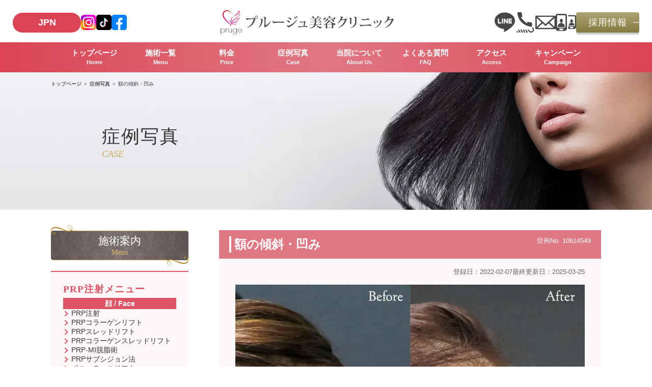

--- FILE ---
content_type: text/html; charset=UTF-8
request_url: https://beauty-clinic.site/case/776/
body_size: 23801
content:
<!DOCTYPE html>
<html lang="ja">

<head>
  <meta charset="UTF-8">
  <meta name="viewport" content="width=device-width, initial-scale=1.0">
  <meta name="format-detection" content="telephone=no">
  <meta http-equiv="X-UA-Compatible" content="ie=edge">
  <link rel="dns-prefetch" href="//www.google-analytics.com">
  <link rel="dns-prefetch" href="//www.googletagmanager.com">
  <link rel="preconnect" href="https://fonts.googleapis.com">
  <link rel="preconnect" href="https://fonts.gstatic.com" crossorigin>
  <link rel="preconnect" href="https://www.google-analytics.com" crossorigin>
  <link rel="preconnect" href="https://www.googletagmanager.com" crossorigin>
    <link rel="alternate" hreflang="ja" href="https://beauty-clinic.site/" />
<link rel="alternate" hreflang="en" href="https://beauty-clinic.site/prp-en/" />
<link rel="alternate" hreflang="ko" href="https://beauty-clinic.site/prp-ko/" />
<link rel="alternate" hreflang="zh" href="https://beauty-clinic.site/prp-ch/" />
  <meta name='robots' content='index, follow, max-image-preview:large, max-snippet:-1, max-video-preview:-1' />

<!-- Google Tag Manager for WordPress by gtm4wp.com -->
<script data-cfasync="false" data-pagespeed-no-defer>
	var gtm4wp_datalayer_name = "dataLayer";
	var dataLayer = dataLayer || [];
</script>
<!-- End Google Tag Manager for WordPress by gtm4wp.com -->
	<!-- This site is optimized with the Yoast SEO Premium plugin v26.7 (Yoast SEO v26.8) - https://yoast.com/product/yoast-seo-premium-wordpress/ -->
	<title>額の傾斜・凹み 症例No. 10614549 | プルージュ美容クリニック（品川） | PRP美容再生医療専門・美容整形</title>
<link rel='preconnect' href='//code.jquery.com' />
<link rel='preconnect' href='//www.google.com' />
<meta name="description" content="ご自身の血液から抽出したPRPを皮下組織に注入し、組織の修復効果が得られることで、症状が改善します。" />
	<link rel="canonical" href="https://beauty-clinic.site/case/776/" />
	<meta property="og:locale" content="ja_JP" />
	<meta property="og:type" content="article" />
	<meta property="og:title" content="額の傾斜・凹み | プルージュ美容クリニック（品川） | PRP美容再生医療専門・美容整形" />
	<meta property="og:description" content="ご自身の血液から抽出したPRPを皮下組織に注入し、組織の修復効果が得られることで、症状が改善します。" />
	<meta property="og:url" content="https://beauty-clinic.site/case/776/" />
	<meta property="og:site_name" content="プルージュ美容クリニック（品川）" />
	<meta property="article:publisher" content="https://www.facebook.com/profile.php?id=100063701822428" />
	<meta property="article:modified_time" content="2025-03-25T09:51:59+00:00" />
	<meta property="og:image" content="https://e5tqeh48nq2.exactdn.com/wp-content/uploads/2024/10/pruge-ogp.webp?strip=all" />
	<meta property="og:image:width" content="1080" />
	<meta property="og:image:height" content="608" />
	<meta property="og:image:type" content="image/webp" />
	<meta name="twitter:card" content="summary_large_image" />
	<meta name="twitter:site" content="@pruge_clinic" />
	<!-- / Yoast SEO Premium plugin. -->


<link rel='dns-prefetch' href='//code.jquery.com' />
<link rel='dns-prefetch' href='//cdnjs.cloudflare.com' />
<link rel='dns-prefetch' href='//www.googletagmanager.com' />
<link rel='dns-prefetch' href='//e5tqeh48nq2.exactdn.com' />
<link rel='preconnect' href='//e5tqeh48nq2.exactdn.com' />
<link rel='preconnect' href='//e5tqeh48nq2.exactdn.com' crossorigin />
<link rel="alternate" title="oEmbed (JSON)" type="application/json+oembed" href="https://beauty-clinic.site/wp-json/oembed/1.0/embed?url=https%3A%2F%2Fbeauty-clinic.site%2Fcase%2F776%2F" />
<link rel="alternate" title="oEmbed (XML)" type="text/xml+oembed" href="https://beauty-clinic.site/wp-json/oembed/1.0/embed?url=https%3A%2F%2Fbeauty-clinic.site%2Fcase%2F776%2F&#038;format=xml" />
<style id='wp-img-auto-sizes-contain-inline-css' type='text/css'>
img:is([sizes=auto i],[sizes^="auto," i]){contain-intrinsic-size:3000px 1500px}
/*# sourceURL=wp-img-auto-sizes-contain-inline-css */
</style>
<style id='classic-theme-styles-inline-css' type='text/css'>
/*! This file is auto-generated */
.wp-block-button__link{color:#fff;background-color:#32373c;border-radius:9999px;box-shadow:none;text-decoration:none;padding:calc(.667em + 2px) calc(1.333em + 2px);font-size:1.125em}.wp-block-file__button{background:#32373c;color:#fff;text-decoration:none}
/*# sourceURL=/wp-includes/css/classic-themes.min.css */
</style>
<link rel='stylesheet' id='main-style-css' href='https://e5tqeh48nq2.exactdn.com/wp-content/themes/pruge/assets/css/style.css?ver=1769576842' type='text/css' media='all' />
<link rel='stylesheet' id='first-directory-style-css' href='https://e5tqeh48nq2.exactdn.com/wp-content/themes/pruge/assets/css/case.css?ver=1761791487' type='text/css' media='all' />
<link rel='stylesheet' id='font-awesome-css' href='https://cdnjs.cloudflare.com/ajax/libs/font-awesome/6.0.0/css/all.min.css' type='text/css' media='all' />
<script type="text/javascript" src="https://e5tqeh48nq2.exactdn.com/wp-includes/js/jquery/jquery.min.js?ver=3.7.1" id="jquery-core-js"></script>
<script type="text/javascript" src="https://e5tqeh48nq2.exactdn.com/wp-includes/js/jquery/jquery-migrate.min.js?ver=3.4.1" id="jquery-migrate-js"></script>
<meta name="generator" content="Site Kit by Google 1.171.0" />
<!-- Google Tag Manager for WordPress by gtm4wp.com -->
<!-- GTM Container placement set to automatic -->
<script data-cfasync="false" data-pagespeed-no-defer>
	var dataLayer_content = {"pagePostType":"case","pagePostType2":"single-case","pagePostAuthor":"株式会社SORALAB小汀"};
	dataLayer.push( dataLayer_content );
</script>
<script data-cfasync="false" data-pagespeed-no-defer>
(function(w,d,s,l,i){w[l]=w[l]||[];w[l].push({'gtm.start':
new Date().getTime(),event:'gtm.js'});var f=d.getElementsByTagName(s)[0],
j=d.createElement(s),dl=l!='dataLayer'?'&l='+l:'';j.async=true;j.src=
'//www.googletagmanager.com/gtm.js?id='+i+dl;f.parentNode.insertBefore(j,f);
})(window,document,'script','dataLayer','GTM-TJKQZXQ3');
</script>
<!-- End Google Tag Manager for WordPress by gtm4wp.com --><style id='swis-font-css'>
@font-face{font-family:'Google Sans Display';font-style:normal;font-weight:400;font-display:swap;src:url(https://e5tqeh48nq2.exactdn.com/easyio-gfont/s/googlesansdisplay/v21/ea8FacM9Wef3EJPWRrHjgE4B6CnlZxHVDvr9oS_a.woff2) format('woff2');unicode-range:U+0301,U+0400-045F,U+0490-0491,U+04B0-04B1,U+2116}@font-face{font-family:'Google Sans Display';font-style:normal;font-weight:400;font-display:swap;src:url(https://e5tqeh48nq2.exactdn.com/easyio-gfont/s/googlesansdisplay/v21/ea8FacM9Wef3EJPWRrHjgE4B6CnlZxHVDv39oS_a.woff2) format('woff2');unicode-range:U+0370-0377,U+037A-037F,U+0384-038A,U+038C,U+038E-03A1,U+03A3-03FF}@font-face{font-family:'Google Sans Display';font-style:normal;font-weight:400;font-display:swap;src:url(https://e5tqeh48nq2.exactdn.com/easyio-gfont/s/googlesansdisplay/v21/ea8FacM9Wef3EJPWRrHjgE4B6CnlZxHVDvH9oS_a.woff2) format('woff2');unicode-range:U+0102-0103,U+0110-0111,U+0128-0129,U+0168-0169,U+01A0-01A1,U+01AF-01B0,U+0300-0301,U+0303-0304,U+0308-0309,U+0323,U+0329,U+1EA0-1EF9,U+20AB}@font-face{font-family:'Google Sans Display';font-style:normal;font-weight:400;font-display:swap;src:url(https://e5tqeh48nq2.exactdn.com/easyio-gfont/s/googlesansdisplay/v21/ea8FacM9Wef3EJPWRrHjgE4B6CnlZxHVDvD9oS_a.woff2) format('woff2');unicode-range:U+0100-02BA,U+02BD-02C5,U+02C7-02CC,U+02CE-02D7,U+02DD-02FF,U+0304,U+0308,U+0329,U+1D00-1DBF,U+1E00-1E9F,U+1EF2-1EFF,U+2020,U+20A0-20AB,U+20AD-20C0,U+2113,U+2C60-2C7F,U+A720-A7FF}@font-face{font-family:'Google Sans Display';font-style:normal;font-weight:400;font-display:swap;src:url(https://e5tqeh48nq2.exactdn.com/easyio-gfont/s/googlesansdisplay/v21/ea8FacM9Wef3EJPWRrHjgE4B6CnlZxHVDv79oQ.woff2) format('woff2');unicode-range:U+0000-00FF,U+0131,U+0152-0153,U+02BB-02BC,U+02C6,U+02DA,U+02DC,U+0304,U+0308,U+0329,U+2000-206F,U+20AC,U+2122,U+2191,U+2193,U+2212,U+2215,U+FEFF,U+FFFD}@font-face{font-family:'Google Sans Display';font-style:normal;font-weight:500;font-display:swap;src:url(https://e5tqeh48nq2.exactdn.com/easyio-gfont/s/googlesansdisplay/v21/ea8IacM9Wef3EJPWRrHjgE4B6CnlZxHVBg3etBT7TKx9.woff2) format('woff2');unicode-range:U+0301,U+0400-045F,U+0490-0491,U+04B0-04B1,U+2116}@font-face{font-family:'Google Sans Display';font-style:normal;font-weight:500;font-display:swap;src:url(https://e5tqeh48nq2.exactdn.com/easyio-gfont/s/googlesansdisplay/v21/ea8IacM9Wef3EJPWRrHjgE4B6CnlZxHVBg3etBP7TKx9.woff2) format('woff2');unicode-range:U+0370-0377,U+037A-037F,U+0384-038A,U+038C,U+038E-03A1,U+03A3-03FF}@font-face{font-family:'Google Sans Display';font-style:normal;font-weight:500;font-display:swap;src:url(https://e5tqeh48nq2.exactdn.com/easyio-gfont/s/googlesansdisplay/v21/ea8IacM9Wef3EJPWRrHjgE4B6CnlZxHVBg3etB_7TKx9.woff2) format('woff2');unicode-range:U+0102-0103,U+0110-0111,U+0128-0129,U+0168-0169,U+01A0-01A1,U+01AF-01B0,U+0300-0301,U+0303-0304,U+0308-0309,U+0323,U+0329,U+1EA0-1EF9,U+20AB}@font-face{font-family:'Google Sans Display';font-style:normal;font-weight:500;font-display:swap;src:url(https://e5tqeh48nq2.exactdn.com/easyio-gfont/s/googlesansdisplay/v21/ea8IacM9Wef3EJPWRrHjgE4B6CnlZxHVBg3etB77TKx9.woff2) format('woff2');unicode-range:U+0100-02BA,U+02BD-02C5,U+02C7-02CC,U+02CE-02D7,U+02DD-02FF,U+0304,U+0308,U+0329,U+1D00-1DBF,U+1E00-1E9F,U+1EF2-1EFF,U+2020,U+20A0-20AB,U+20AD-20C0,U+2113,U+2C60-2C7F,U+A720-A7FF}@font-face{font-family:'Google Sans Display';font-style:normal;font-weight:500;font-display:swap;src:url(https://e5tqeh48nq2.exactdn.com/easyio-gfont/s/googlesansdisplay/v21/ea8IacM9Wef3EJPWRrHjgE4B6CnlZxHVBg3etBD7TA.woff2) format('woff2');unicode-range:U+0000-00FF,U+0131,U+0152-0153,U+02BB-02BC,U+02C6,U+02DA,U+02DC,U+0304,U+0308,U+0329,U+2000-206F,U+20AC,U+2122,U+2191,U+2193,U+2212,U+2215,U+FEFF,U+FFFD}@font-face{font-family:'Google Sans Display';font-style:normal;font-weight:700;font-display:swap;src:url(https://e5tqeh48nq2.exactdn.com/easyio-gfont/s/googlesansdisplay/v21/ea8IacM9Wef3EJPWRrHjgE4B6CnlZxHVBkXYtBT7TKx9.woff2) format('woff2');unicode-range:U+0301,U+0400-045F,U+0490-0491,U+04B0-04B1,U+2116}@font-face{font-family:'Google Sans Display';font-style:normal;font-weight:700;font-display:swap;src:url(https://e5tqeh48nq2.exactdn.com/easyio-gfont/s/googlesansdisplay/v21/ea8IacM9Wef3EJPWRrHjgE4B6CnlZxHVBkXYtBP7TKx9.woff2) format('woff2');unicode-range:U+0370-0377,U+037A-037F,U+0384-038A,U+038C,U+038E-03A1,U+03A3-03FF}@font-face{font-family:'Google Sans Display';font-style:normal;font-weight:700;font-display:swap;src:url(https://e5tqeh48nq2.exactdn.com/easyio-gfont/s/googlesansdisplay/v21/ea8IacM9Wef3EJPWRrHjgE4B6CnlZxHVBkXYtB_7TKx9.woff2) format('woff2');unicode-range:U+0102-0103,U+0110-0111,U+0128-0129,U+0168-0169,U+01A0-01A1,U+01AF-01B0,U+0300-0301,U+0303-0304,U+0308-0309,U+0323,U+0329,U+1EA0-1EF9,U+20AB}@font-face{font-family:'Google Sans Display';font-style:normal;font-weight:700;font-display:swap;src:url(https://e5tqeh48nq2.exactdn.com/easyio-gfont/s/googlesansdisplay/v21/ea8IacM9Wef3EJPWRrHjgE4B6CnlZxHVBkXYtB77TKx9.woff2) format('woff2');unicode-range:U+0100-02BA,U+02BD-02C5,U+02C7-02CC,U+02CE-02D7,U+02DD-02FF,U+0304,U+0308,U+0329,U+1D00-1DBF,U+1E00-1E9F,U+1EF2-1EFF,U+2020,U+20A0-20AB,U+20AD-20C0,U+2113,U+2C60-2C7F,U+A720-A7FF}@font-face{font-family:'Google Sans Display';font-style:normal;font-weight:700;font-display:swap;src:url(https://e5tqeh48nq2.exactdn.com/easyio-gfont/s/googlesansdisplay/v21/ea8IacM9Wef3EJPWRrHjgE4B6CnlZxHVBkXYtBD7TA.woff2) format('woff2');unicode-range:U+0000-00FF,U+0131,U+0152-0153,U+02BB-02BC,U+02C6,U+02DA,U+02DC,U+0304,U+0308,U+0329,U+2000-206F,U+20AC,U+2122,U+2191,U+2193,U+2212,U+2215,U+FEFF,U+FFFD}@font-face{font-family:'Google Sans Text';font-style:normal;font-weight:400;font-display:swap;src:url(https://e5tqeh48nq2.exactdn.com/easyio-gfont/s/googlesanstext/v23/5aUu9-KzpRiLCAt4Unrc-xIKmCU5qFp2i1dC.woff2) format('woff2');unicode-range:U+0308,U+0530-058F,U+2010,U+2024,U+25CC,U+FB13-FB17}@font-face{font-family:'Google Sans Text';font-style:normal;font-weight:400;font-display:swap;src:url(https://e5tqeh48nq2.exactdn.com/easyio-gfont/s/googlesanstext/v23/5aUu9-KzpRiLCAt4Unrc-xIKmCU5qFh2i1dC.woff2) format('woff2');unicode-range:U+0951-0952,U+0964-0965,U+0980-09FE,U+1CD0,U+1CD2,U+1CD5-1CD6,U+1CD8,U+1CE1,U+1CEA,U+1CED,U+1CF2,U+1CF5-1CF7,U+200C-200D,U+20B9,U+25CC,U+A8F1}@font-face{font-family:'Google Sans Text';font-style:normal;font-weight:400;font-display:swap;src:url(https://e5tqeh48nq2.exactdn.com/easyio-gfont/s/googlesanstext/v23/5aUu9-KzpRiLCAt4Unrc-xIKmCU5qGV2i1dC.woff2) format('woff2');unicode-range:U+02C7,U+02D8-02D9,U+02DB,U+0307,U+1400-167F,U+18B0-18F5,U+25CC,U+11AB0-11ABF}@font-face{font-family:'Google Sans Text';font-style:normal;font-weight:400;font-display:swap;src:url(https://e5tqeh48nq2.exactdn.com/easyio-gfont/s/googlesanstext/v23/5aUu9-KzpRiLCAt4Unrc-xIKmCU5qEd2i1dC.woff2) format('woff2');unicode-range:U+0460-052F,U+1C80-1C8A,U+20B4,U+2DE0-2DFF,U+A640-A69F,U+FE2E-FE2F}@font-face{font-family:'Google Sans Text';font-style:normal;font-weight:400;font-display:swap;src:url(https://e5tqeh48nq2.exactdn.com/easyio-gfont/s/googlesanstext/v23/5aUu9-KzpRiLCAt4Unrc-xIKmCU5qE52i1dC.woff2) format('woff2');unicode-range:U+0301,U+0400-045F,U+0490-0491,U+04B0-04B1,U+2116}@font-face{font-family:'Google Sans Text';font-style:normal;font-weight:400;font-display:swap;src:url(https://e5tqeh48nq2.exactdn.com/easyio-gfont/s/googlesanstext/v23/5aUu9-KzpRiLCAt4Unrc-xIKmCU5qEt2i1dC.woff2) format('woff2');unicode-range:U+0900-097F,U+1CD0-1CF9,U+200C-200D,U+20A8,U+20B9,U+20F0,U+25CC,U+A830-A839,U+A8E0-A8FF,U+11B00-11B09}@font-face{font-family:'Google Sans Text';font-style:normal;font-weight:400;font-display:swap;src:url(https://e5tqeh48nq2.exactdn.com/easyio-gfont/s/googlesanstext/v23/5aUu9-KzpRiLCAt4Unrc-xIKmCU5qFt2i1dC.woff2) format('woff2');unicode-range:U+030E,U+1200-1399,U+2D80-2DDE,U+AB01-AB2E,U+1E7E0-1E7E6,U+1E7E8-1E7EB,U+1E7ED-1E7EE,U+1E7F0-1E7FE}@font-face{font-family:'Google Sans Text';font-style:normal;font-weight:400;font-display:swap;src:url(https://e5tqeh48nq2.exactdn.com/easyio-gfont/s/googlesanstext/v23/5aUu9-KzpRiLCAt4Unrc-xIKmCU5qFV2i1dC.woff2) format('woff2');unicode-range:U+0589,U+10A0-10FF,U+1C90-1CBA,U+1CBD-1CBF,U+205A,U+2D00-2D2F,U+2E31}@font-face{font-family:'Google Sans Text';font-style:normal;font-weight:400;font-display:swap;src:url(https://e5tqeh48nq2.exactdn.com/easyio-gfont/s/googlesanstext/v23/5aUu9-KzpRiLCAt4Unrc-xIKmCU5qEZ2i1dC.woff2) format('woff2');unicode-range:U+1F00-1FFF}@font-face{font-family:'Google Sans Text';font-style:normal;font-weight:400;font-display:swap;src:url(https://e5tqeh48nq2.exactdn.com/easyio-gfont/s/googlesanstext/v23/5aUu9-KzpRiLCAt4Unrc-xIKmCU5qEl2i1dC.woff2) format('woff2');unicode-range:U+0370-0377,U+037A-037F,U+0384-038A,U+038C,U+038E-03A1,U+03A3-03FF}@font-face{font-family:'Google Sans Text';font-style:normal;font-weight:400;font-display:swap;src:url(https://e5tqeh48nq2.exactdn.com/easyio-gfont/s/googlesanstext/v23/5aUu9-KzpRiLCAt4Unrc-xIKmCU5qFF2i1dC.woff2) format('woff2');unicode-range:U+0951-0952,U+0964-0965,U+0A80-0AFF,U+200C-200D,U+20B9,U+25CC,U+A830-A839}@font-face{font-family:'Google Sans Text';font-style:normal;font-weight:400;font-display:swap;src:url(https://e5tqeh48nq2.exactdn.com/easyio-gfont/s/googlesanstext/v23/5aUu9-KzpRiLCAt4Unrc-xIKmCU5qGl2i1dC.woff2) format('woff2');unicode-range:U+0951-0952,U+0964-0965,U+0A01-0A76,U+200C-200D,U+20B9,U+25CC,U+262C,U+A830-A839}@font-face{font-family:'Google Sans Text';font-style:normal;font-weight:400;font-display:swap;src:url(https://e5tqeh48nq2.exactdn.com/easyio-gfont/s/googlesanstext/v23/5aUu9-KzpRiLCAt4Unrc-xIKmCU5qEh2i1dC.woff2) format('woff2');unicode-range:U+0307-0308,U+0590-05FF,U+200C-2010,U+20AA,U+25CC,U+FB1D-FB4F}@font-face{font-family:'Google Sans Text';font-style:normal;font-weight:400;font-display:swap;src:url(https://e5tqeh48nq2.exactdn.com/easyio-gfont/s/googlesanstext/v23/5aUu9-KzpRiLCAt4Unrc-xIKmCU5qFB2i1dC.woff2) format('woff2');unicode-range:U+0951-0952,U+0964-0965,U+0C80-0CF3,U+1CD0,U+1CD2-1CD3,U+1CDA,U+1CF2,U+1CF4,U+200C-200D,U+20B9,U+25CC,U+A830-A835}@font-face{font-family:'Google Sans Text';font-style:normal;font-weight:400;font-display:swap;src:url(https://e5tqeh48nq2.exactdn.com/easyio-gfont/s/googlesanstext/v23/5aUu9-KzpRiLCAt4Unrc-xIKmCU5qEF2i1dC.woff2) format('woff2');unicode-range:U+1780-17FF,U+19E0-19FF,U+200C-200D,U+25CC}@font-face{font-family:'Google Sans Text';font-style:normal;font-weight:400;font-display:swap;src:url(https://e5tqeh48nq2.exactdn.com/easyio-gfont/s/googlesanstext/v23/5aUu9-KzpRiLCAt4Unrc-xIKmCU5qEN2i1dC.woff2) format('woff2');unicode-range:U+0E81-0EDF,U+200C-200D,U+25CC}@font-face{font-family:'Google Sans Text';font-style:normal;font-weight:400;font-display:swap;src:url(https://e5tqeh48nq2.exactdn.com/easyio-gfont/s/googlesanstext/v23/5aUu9-KzpRiLCAt4Unrc-xIKmCU5qFJ2i1dC.woff2) format('woff2');unicode-range:U+0307,U+0323,U+0951-0952,U+0964-0965,U+0D00-0D7F,U+1CDA,U+1CF2,U+200C-200D,U+20B9,U+25CC,U+A830-A832}@font-face{font-family:'Google Sans Text';font-style:normal;font-weight:400;font-display:swap;src:url(https://e5tqeh48nq2.exactdn.com/easyio-gfont/s/googlesanstext/v23/5aUu9-KzpRiLCAt4Unrc-xIKmCU5qFN2i1dC.woff2) format('woff2');unicode-range:U+0951-0952,U+0964-0965,U+0B01-0B77,U+1CDA,U+1CF2,U+200C-200D,U+20B9,U+25CC}@font-face{font-family:'Google Sans Text';font-style:normal;font-weight:400;font-display:swap;src:url(https://e5tqeh48nq2.exactdn.com/easyio-gfont/s/googlesanstext/v23/5aUu9-KzpRiLCAt4Unrc-xIKmCU5qFd2i1dC.woff2) format('woff2');unicode-range:U+0964-0965,U+0D81-0DF4,U+1CF2,U+200C-200D,U+25CC,U+111E1-111F4}@font-face{font-family:'Google Sans Text';font-style:normal;font-weight:400;font-display:swap;src:url(https://e5tqeh48nq2.exactdn.com/easyio-gfont/s/googlesanstext/v23/5aUu9-KzpRiLCAt4Unrc-xIKmCU5qCR2i1dC.woff2) format('woff2');unicode-range:U+0001-000C,U+000E-001F,U+007F-009F,U+20DD-20E0,U+20E2-20E4,U+2150-218F,U+2190,U+2192,U+2194-2199,U+21AF,U+21E6-21F0,U+21F3,U+2218-2219,U+2299,U+22C4-22C6,U+2300-243F,U+2440-244A,U+2460-24FF,U+25A0-27BF,U+2800-28FF,U+2921-2922,U+2981,U+29BF,U+29EB,U+2B00-2BFF,U+4DC0-4DFF,U+FFF9-FFFB,U+10140-1018E,U+10190-1019C,U+101A0,U+101D0-101FD,U+102E0-102FB,U+10E60-10E7E,U+1D2C0-1D2D3,U+1D2E0-1D37F,U+1F000-1F0FF,U+1F100-1F1AD,U+1F1E6-1F1FF,U+1F30D-1F30F,U+1F315,U+1F31C,U+1F31E,U+1F320-1F32C,U+1F336,U+1F378,U+1F37D,U+1F382,U+1F393-1F39F,U+1F3A7-1F3A8,U+1F3AC-1F3AF,U+1F3C2,U+1F3C4-1F3C6,U+1F3CA-1F3CE,U+1F3D4-1F3E0,U+1F3ED,U+1F3F1-1F3F3,U+1F3F5-1F3F7,U+1F408,U+1F415,U+1F41F,U+1F426,U+1F43F,U+1F441-1F442,U+1F444,U+1F446-1F449,U+1F44C-1F44E,U+1F453,U+1F46A,U+1F47D,U+1F4A3,U+1F4B0,U+1F4B3,U+1F4B9,U+1F4BB,U+1F4BF,U+1F4C8-1F4CB,U+1F4D6,U+1F4DA,U+1F4DF,U+1F4E3-1F4E6,U+1F4EA-1F4ED,U+1F4F7,U+1F4F9-1F4FB,U+1F4FD-1F4FE,U+1F503,U+1F507-1F50B,U+1F50D,U+1F512-1F513,U+1F53E-1F54A,U+1F54F-1F5FA,U+1F610,U+1F650-1F67F,U+1F687,U+1F68D,U+1F691,U+1F694,U+1F698,U+1F6AD,U+1F6B2,U+1F6B9-1F6BA,U+1F6BC,U+1F6C6-1F6CF,U+1F6D3-1F6D7,U+1F6E0-1F6EA,U+1F6F0-1F6F3,U+1F6F7-1F6FC,U+1F700-1F7FF,U+1F800-1F80B,U+1F810-1F847,U+1F850-1F859,U+1F860-1F887,U+1F890-1F8AD,U+1F8B0-1F8BB,U+1F8C0-1F8C1,U+1F900-1F90B,U+1F93B,U+1F946,U+1F984,U+1F996,U+1F9E9,U+1FA00-1FA6F,U+1FA70-1FA7C,U+1FA80-1FA89,U+1FA8F-1FAC6,U+1FACE-1FADC,U+1FADF-1FAE9,U+1FAF0-1FAF8,U+1FB00-1FBFF}@font-face{font-family:'Google Sans Text';font-style:normal;font-weight:400;font-display:swap;src:url(https://e5tqeh48nq2.exactdn.com/easyio-gfont/s/googlesanstext/v23/5aUu9-KzpRiLCAt4Unrc-xIKmCU5qFx2i1dC.woff2) format('woff2');unicode-range:U+0964-0965,U+0B82-0BFA,U+200C-200D,U+20B9,U+25CC}@font-face{font-family:'Google Sans Text';font-style:normal;font-weight:400;font-display:swap;src:url(https://e5tqeh48nq2.exactdn.com/easyio-gfont/s/googlesanstext/v23/5aUu9-KzpRiLCAt4Unrc-xIKmCU5qFZ2i1dC.woff2) format('woff2');unicode-range:U+0951-0952,U+0964-0965,U+0C00-0C7F,U+1CDA,U+1CF2,U+200C-200D,U+25CC}@font-face{font-family:'Google Sans Text';font-style:normal;font-weight:400;font-display:swap;src:url(https://e5tqeh48nq2.exactdn.com/easyio-gfont/s/googlesanstext/v23/5aUu9-KzpRiLCAt4Unrc-xIKmCU5qF52i1dC.woff2) format('woff2');unicode-range:U+02D7,U+0303,U+0331,U+0E01-0E5B,U+200C-200D,U+25CC}@font-face{font-family:'Google Sans Text';font-style:normal;font-weight:400;font-display:swap;src:url(https://e5tqeh48nq2.exactdn.com/easyio-gfont/s/googlesanstext/v23/5aUu9-KzpRiLCAt4Unrc-xIKmCU5qEV2i1dC.woff2) format('woff2');unicode-range:U+0102-0103,U+0110-0111,U+0128-0129,U+0168-0169,U+01A0-01A1,U+01AF-01B0,U+0300-0301,U+0303-0304,U+0308-0309,U+0323,U+0329,U+1EA0-1EF9,U+20AB}@font-face{font-family:'Google Sans Text';font-style:normal;font-weight:400;font-display:swap;src:url(https://e5tqeh48nq2.exactdn.com/easyio-gfont/s/googlesanstext/v23/5aUu9-KzpRiLCAt4Unrc-xIKmCU5qER2i1dC.woff2) format('woff2');unicode-range:U+0100-02BA,U+02BD-02C5,U+02C7-02CC,U+02CE-02D7,U+02DD-02FF,U+0304,U+0308,U+0329,U+1D00-1DBF,U+1E00-1E9F,U+1EF2-1EFF,U+2020,U+20A0-20AB,U+20AD-20C0,U+2113,U+2C60-2C7F,U+A720-A7FF}@font-face{font-family:'Google Sans Text';font-style:normal;font-weight:400;font-display:swap;src:url(https://e5tqeh48nq2.exactdn.com/easyio-gfont/s/googlesanstext/v23/5aUu9-KzpRiLCAt4Unrc-xIKmCU5qEp2iw.woff2) format('woff2');unicode-range:U+0000-00FF,U+0131,U+0152-0153,U+02BB-02BC,U+02C6,U+02DA,U+02DC,U+0304,U+0308,U+0329,U+2000-206F,U+20AC,U+2122,U+2191,U+2193,U+2212,U+2215,U+FEFF,U+FFFD}@font-face{font-family:'Google Sans Text';font-style:normal;font-weight:500;font-display:swap;src:url(https://e5tqeh48nq2.exactdn.com/easyio-gfont/s/googlesanstext/v23/5aUp9-KzpRiLCAt4Unrc-xIKmCU5oLlVnnhjtiu7.woff2) format('woff2');unicode-range:U+0308,U+0530-058F,U+2010,U+2024,U+25CC,U+FB13-FB17}@font-face{font-family:'Google Sans Text';font-style:normal;font-weight:500;font-display:swap;src:url(https://e5tqeh48nq2.exactdn.com/easyio-gfont/s/googlesanstext/v23/5aUp9-KzpRiLCAt4Unrc-xIKmCU5oLlVnnpjtiu7.woff2) format('woff2');unicode-range:U+0951-0952,U+0964-0965,U+0980-09FE,U+1CD0,U+1CD2,U+1CD5-1CD6,U+1CD8,U+1CE1,U+1CEA,U+1CED,U+1CF2,U+1CF5-1CF7,U+200C-200D,U+20B9,U+25CC,U+A8F1}@font-face{font-family:'Google Sans Text';font-style:normal;font-weight:500;font-display:swap;src:url(https://e5tqeh48nq2.exactdn.com/easyio-gfont/s/googlesanstext/v23/5aUp9-KzpRiLCAt4Unrc-xIKmCU5oLlVnkdjtiu7.woff2) format('woff2');unicode-range:U+02C7,U+02D8-02D9,U+02DB,U+0307,U+1400-167F,U+18B0-18F5,U+25CC,U+11AB0-11ABF}@font-face{font-family:'Google Sans Text';font-style:normal;font-weight:500;font-display:swap;src:url(https://e5tqeh48nq2.exactdn.com/easyio-gfont/s/googlesanstext/v23/5aUp9-KzpRiLCAt4Unrc-xIKmCU5oLlVnmVjtiu7.woff2) format('woff2');unicode-range:U+0460-052F,U+1C80-1C8A,U+20B4,U+2DE0-2DFF,U+A640-A69F,U+FE2E-FE2F}@font-face{font-family:'Google Sans Text';font-style:normal;font-weight:500;font-display:swap;src:url(https://e5tqeh48nq2.exactdn.com/easyio-gfont/s/googlesanstext/v23/5aUp9-KzpRiLCAt4Unrc-xIKmCU5oLlVnmxjtiu7.woff2) format('woff2');unicode-range:U+0301,U+0400-045F,U+0490-0491,U+04B0-04B1,U+2116}@font-face{font-family:'Google Sans Text';font-style:normal;font-weight:500;font-display:swap;src:url(https://e5tqeh48nq2.exactdn.com/easyio-gfont/s/googlesanstext/v23/5aUp9-KzpRiLCAt4Unrc-xIKmCU5oLlVnmljtiu7.woff2) format('woff2');unicode-range:U+0900-097F,U+1CD0-1CF9,U+200C-200D,U+20A8,U+20B9,U+20F0,U+25CC,U+A830-A839,U+A8E0-A8FF,U+11B00-11B09}@font-face{font-family:'Google Sans Text';font-style:normal;font-weight:500;font-display:swap;src:url(https://e5tqeh48nq2.exactdn.com/easyio-gfont/s/googlesanstext/v23/5aUp9-KzpRiLCAt4Unrc-xIKmCU5oLlVnnljtiu7.woff2) format('woff2');unicode-range:U+030E,U+1200-1399,U+2D80-2DDE,U+AB01-AB2E,U+1E7E0-1E7E6,U+1E7E8-1E7EB,U+1E7ED-1E7EE,U+1E7F0-1E7FE}@font-face{font-family:'Google Sans Text';font-style:normal;font-weight:500;font-display:swap;src:url(https://e5tqeh48nq2.exactdn.com/easyio-gfont/s/googlesanstext/v23/5aUp9-KzpRiLCAt4Unrc-xIKmCU5oLlVnndjtiu7.woff2) format('woff2');unicode-range:U+0589,U+10A0-10FF,U+1C90-1CBA,U+1CBD-1CBF,U+205A,U+2D00-2D2F,U+2E31}@font-face{font-family:'Google Sans Text';font-style:normal;font-weight:500;font-display:swap;src:url(https://e5tqeh48nq2.exactdn.com/easyio-gfont/s/googlesanstext/v23/5aUp9-KzpRiLCAt4Unrc-xIKmCU5oLlVnmRjtiu7.woff2) format('woff2');unicode-range:U+1F00-1FFF}@font-face{font-family:'Google Sans Text';font-style:normal;font-weight:500;font-display:swap;src:url(https://e5tqeh48nq2.exactdn.com/easyio-gfont/s/googlesanstext/v23/5aUp9-KzpRiLCAt4Unrc-xIKmCU5oLlVnmtjtiu7.woff2) format('woff2');unicode-range:U+0370-0377,U+037A-037F,U+0384-038A,U+038C,U+038E-03A1,U+03A3-03FF}@font-face{font-family:'Google Sans Text';font-style:normal;font-weight:500;font-display:swap;src:url(https://e5tqeh48nq2.exactdn.com/easyio-gfont/s/googlesanstext/v23/5aUp9-KzpRiLCAt4Unrc-xIKmCU5oLlVnnNjtiu7.woff2) format('woff2');unicode-range:U+0951-0952,U+0964-0965,U+0A80-0AFF,U+200C-200D,U+20B9,U+25CC,U+A830-A839}@font-face{font-family:'Google Sans Text';font-style:normal;font-weight:500;font-display:swap;src:url(https://e5tqeh48nq2.exactdn.com/easyio-gfont/s/googlesanstext/v23/5aUp9-KzpRiLCAt4Unrc-xIKmCU5oLlVnktjtiu7.woff2) format('woff2');unicode-range:U+0951-0952,U+0964-0965,U+0A01-0A76,U+200C-200D,U+20B9,U+25CC,U+262C,U+A830-A839}@font-face{font-family:'Google Sans Text';font-style:normal;font-weight:500;font-display:swap;src:url(https://e5tqeh48nq2.exactdn.com/easyio-gfont/s/googlesanstext/v23/5aUp9-KzpRiLCAt4Unrc-xIKmCU5oLlVnmpjtiu7.woff2) format('woff2');unicode-range:U+0307-0308,U+0590-05FF,U+200C-2010,U+20AA,U+25CC,U+FB1D-FB4F}@font-face{font-family:'Google Sans Text';font-style:normal;font-weight:500;font-display:swap;src:url(https://e5tqeh48nq2.exactdn.com/easyio-gfont/s/googlesanstext/v23/5aUp9-KzpRiLCAt4Unrc-xIKmCU5oLlVnnJjtiu7.woff2) format('woff2');unicode-range:U+0951-0952,U+0964-0965,U+0C80-0CF3,U+1CD0,U+1CD2-1CD3,U+1CDA,U+1CF2,U+1CF4,U+200C-200D,U+20B9,U+25CC,U+A830-A835}@font-face{font-family:'Google Sans Text';font-style:normal;font-weight:500;font-display:swap;src:url(https://e5tqeh48nq2.exactdn.com/easyio-gfont/s/googlesanstext/v23/5aUp9-KzpRiLCAt4Unrc-xIKmCU5oLlVnmNjtiu7.woff2) format('woff2');unicode-range:U+1780-17FF,U+19E0-19FF,U+200C-200D,U+25CC}@font-face{font-family:'Google Sans Text';font-style:normal;font-weight:500;font-display:swap;src:url(https://e5tqeh48nq2.exactdn.com/easyio-gfont/s/googlesanstext/v23/5aUp9-KzpRiLCAt4Unrc-xIKmCU5oLlVnmFjtiu7.woff2) format('woff2');unicode-range:U+0E81-0EDF,U+200C-200D,U+25CC}@font-face{font-family:'Google Sans Text';font-style:normal;font-weight:500;font-display:swap;src:url(https://e5tqeh48nq2.exactdn.com/easyio-gfont/s/googlesanstext/v23/5aUp9-KzpRiLCAt4Unrc-xIKmCU5oLlVnnBjtiu7.woff2) format('woff2');unicode-range:U+0307,U+0323,U+0951-0952,U+0964-0965,U+0D00-0D7F,U+1CDA,U+1CF2,U+200C-200D,U+20B9,U+25CC,U+A830-A832}@font-face{font-family:'Google Sans Text';font-style:normal;font-weight:500;font-display:swap;src:url(https://e5tqeh48nq2.exactdn.com/easyio-gfont/s/googlesanstext/v23/5aUp9-KzpRiLCAt4Unrc-xIKmCU5oLlVnnFjtiu7.woff2) format('woff2');unicode-range:U+0951-0952,U+0964-0965,U+0B01-0B77,U+1CDA,U+1CF2,U+200C-200D,U+20B9,U+25CC}@font-face{font-family:'Google Sans Text';font-style:normal;font-weight:500;font-display:swap;src:url(https://e5tqeh48nq2.exactdn.com/easyio-gfont/s/googlesanstext/v23/5aUp9-KzpRiLCAt4Unrc-xIKmCU5oLlVnnVjtiu7.woff2) format('woff2');unicode-range:U+0964-0965,U+0D81-0DF4,U+1CF2,U+200C-200D,U+25CC,U+111E1-111F4}@font-face{font-family:'Google Sans Text';font-style:normal;font-weight:500;font-display:swap;src:url(https://e5tqeh48nq2.exactdn.com/easyio-gfont/s/googlesanstext/v23/5aUp9-KzpRiLCAt4Unrc-xIKmCU5oLlVngZjtiu7.woff2) format('woff2');unicode-range:U+0001-000C,U+000E-001F,U+007F-009F,U+20DD-20E0,U+20E2-20E4,U+2150-218F,U+2190,U+2192,U+2194-2199,U+21AF,U+21E6-21F0,U+21F3,U+2218-2219,U+2299,U+22C4-22C6,U+2300-243F,U+2440-244A,U+2460-24FF,U+25A0-27BF,U+2800-28FF,U+2921-2922,U+2981,U+29BF,U+29EB,U+2B00-2BFF,U+4DC0-4DFF,U+FFF9-FFFB,U+10140-1018E,U+10190-1019C,U+101A0,U+101D0-101FD,U+102E0-102FB,U+10E60-10E7E,U+1D2C0-1D2D3,U+1D2E0-1D37F,U+1F000-1F0FF,U+1F100-1F1AD,U+1F1E6-1F1FF,U+1F30D-1F30F,U+1F315,U+1F31C,U+1F31E,U+1F320-1F32C,U+1F336,U+1F378,U+1F37D,U+1F382,U+1F393-1F39F,U+1F3A7-1F3A8,U+1F3AC-1F3AF,U+1F3C2,U+1F3C4-1F3C6,U+1F3CA-1F3CE,U+1F3D4-1F3E0,U+1F3ED,U+1F3F1-1F3F3,U+1F3F5-1F3F7,U+1F408,U+1F415,U+1F41F,U+1F426,U+1F43F,U+1F441-1F442,U+1F444,U+1F446-1F449,U+1F44C-1F44E,U+1F453,U+1F46A,U+1F47D,U+1F4A3,U+1F4B0,U+1F4B3,U+1F4B9,U+1F4BB,U+1F4BF,U+1F4C8-1F4CB,U+1F4D6,U+1F4DA,U+1F4DF,U+1F4E3-1F4E6,U+1F4EA-1F4ED,U+1F4F7,U+1F4F9-1F4FB,U+1F4FD-1F4FE,U+1F503,U+1F507-1F50B,U+1F50D,U+1F512-1F513,U+1F53E-1F54A,U+1F54F-1F5FA,U+1F610,U+1F650-1F67F,U+1F687,U+1F68D,U+1F691,U+1F694,U+1F698,U+1F6AD,U+1F6B2,U+1F6B9-1F6BA,U+1F6BC,U+1F6C6-1F6CF,U+1F6D3-1F6D7,U+1F6E0-1F6EA,U+1F6F0-1F6F3,U+1F6F7-1F6FC,U+1F700-1F7FF,U+1F800-1F80B,U+1F810-1F847,U+1F850-1F859,U+1F860-1F887,U+1F890-1F8AD,U+1F8B0-1F8BB,U+1F8C0-1F8C1,U+1F900-1F90B,U+1F93B,U+1F946,U+1F984,U+1F996,U+1F9E9,U+1FA00-1FA6F,U+1FA70-1FA7C,U+1FA80-1FA89,U+1FA8F-1FAC6,U+1FACE-1FADC,U+1FADF-1FAE9,U+1FAF0-1FAF8,U+1FB00-1FBFF}@font-face{font-family:'Google Sans Text';font-style:normal;font-weight:500;font-display:swap;src:url(https://e5tqeh48nq2.exactdn.com/easyio-gfont/s/googlesanstext/v23/5aUp9-KzpRiLCAt4Unrc-xIKmCU5oLlVnn5jtiu7.woff2) format('woff2');unicode-range:U+0964-0965,U+0B82-0BFA,U+200C-200D,U+20B9,U+25CC}@font-face{font-family:'Google Sans Text';font-style:normal;font-weight:500;font-display:swap;src:url(https://e5tqeh48nq2.exactdn.com/easyio-gfont/s/googlesanstext/v23/5aUp9-KzpRiLCAt4Unrc-xIKmCU5oLlVnnRjtiu7.woff2) format('woff2');unicode-range:U+0951-0952,U+0964-0965,U+0C00-0C7F,U+1CDA,U+1CF2,U+200C-200D,U+25CC}@font-face{font-family:'Google Sans Text';font-style:normal;font-weight:500;font-display:swap;src:url(https://e5tqeh48nq2.exactdn.com/easyio-gfont/s/googlesanstext/v23/5aUp9-KzpRiLCAt4Unrc-xIKmCU5oLlVnnxjtiu7.woff2) format('woff2');unicode-range:U+02D7,U+0303,U+0331,U+0E01-0E5B,U+200C-200D,U+25CC}@font-face{font-family:'Google Sans Text';font-style:normal;font-weight:500;font-display:swap;src:url(https://e5tqeh48nq2.exactdn.com/easyio-gfont/s/googlesanstext/v23/5aUp9-KzpRiLCAt4Unrc-xIKmCU5oLlVnmdjtiu7.woff2) format('woff2');unicode-range:U+0102-0103,U+0110-0111,U+0128-0129,U+0168-0169,U+01A0-01A1,U+01AF-01B0,U+0300-0301,U+0303-0304,U+0308-0309,U+0323,U+0329,U+1EA0-1EF9,U+20AB}@font-face{font-family:'Google Sans Text';font-style:normal;font-weight:500;font-display:swap;src:url(https://e5tqeh48nq2.exactdn.com/easyio-gfont/s/googlesanstext/v23/5aUp9-KzpRiLCAt4Unrc-xIKmCU5oLlVnmZjtiu7.woff2) format('woff2');unicode-range:U+0100-02BA,U+02BD-02C5,U+02C7-02CC,U+02CE-02D7,U+02DD-02FF,U+0304,U+0308,U+0329,U+1D00-1DBF,U+1E00-1E9F,U+1EF2-1EFF,U+2020,U+20A0-20AB,U+20AD-20C0,U+2113,U+2C60-2C7F,U+A720-A7FF}@font-face{font-family:'Google Sans Text';font-style:normal;font-weight:500;font-display:swap;src:url(https://e5tqeh48nq2.exactdn.com/easyio-gfont/s/googlesanstext/v23/5aUp9-KzpRiLCAt4Unrc-xIKmCU5oLlVnmhjtg.woff2) format('woff2');unicode-range:U+0000-00FF,U+0131,U+0152-0153,U+02BB-02BC,U+02C6,U+02DA,U+02DC,U+0304,U+0308,U+0329,U+2000-206F,U+20AC,U+2122,U+2191,U+2193,U+2212,U+2215,U+FEFF,U+FFFD}
</style>

<script type="application/ld+json">
{
    "@context": "https://schema.org",
    "@graph": [
        {
            "@id": "https://beauty-clinic.site#website",
            "@type": "WebSite",
            "url": "https://beauty-clinic.site",
            "name": "プルージュ美容クリニック（品川）",
            "alternateName": "プルージュ美容クリニック",
            "description": "PRP美容再生医療専門・美容整形",
            "publisher": {
                "@id": "https://beauty-clinic.site#organization"
            },
            "inLanguage": "ja",
            "potentialAction": {
                "@type": "SearchAction",
                "target": {
                    "@type": "EntryPoint",
                    "urlTemplate": "https://beauty-clinic.site/?s={search_term_string}"
                },
                "query-input": "required name=search_term_string"
            }
        },
        {
            "@id": "https://beauty-clinic.site#specialty",
            "@type": "MedicalSpecialty",
            "name": "再生医療（PRP療法）",
            "alternateName": "Regenerative Medicine / PRP Therapy",
            "relevantSpecialty": [
                {
                    "@type": "MedicalSpecialty",
                    "name": "美容皮膚科"
                },
                {
                    "@type": "MedicalSpecialty",
                    "name": "美容外科"
                },
                {
                    "@type": "MedicalSpecialty",
                    "name": "再生医療"
                }
            ]
        },
        {
            "@id": "https://beauty-clinic.site#doctor-okamoto",
            "@type": [
                "Person",
                "Physician"
            ],
            "name": "岡本 慎一",
            "givenName": "慎一",
            "familyName": "岡本",
            "alternateName": "Shinichi Okamoto",
            "honorificPrefix": "医学博士",
            "honorificSuffix": "理事長",
            "image": {
                "@type": "ImageObject",
                "url": "https://e5tqeh48nq2.exactdn.com/wp-content/themes/pruge/assets/images/about/okamoto/lead-01.webp",
                "contentUrl": "https://e5tqeh48nq2.exactdn.com/wp-content/themes/pruge/assets/images/about/okamoto/lead-01.webp",
                "width": 400,
                "height": 500
            },
            "jobTitle": "理事長",
            "worksFor": {
                "@id": "https://beauty-clinic.site#organization"
            },
            "alumniOf": [
                {
                    "@type": "CollegeOrUniversity",
                    "name": "京都府立医科大学",
                    "sameAs": "https://www.kpu-m.ac.jp/"
                },
                {
                    "@type": "CollegeOrUniversity",
                    "name": "京都府立医科大学大学院",
                    "sameAs": "https://www.kpu-m.ac.jp/"
                }
            ],
            "memberOf": [
                {
                    "@type": "MedicalOrganization",
                    "name": "日本美容皮膚科学会",
                    "sameAs": "https://www.aesthet-derm.org/"
                },
                {
                    "@type": "MedicalOrganization",
                    "name": "日本再生医療学会",
                    "sameAs": "https://www.jsrm.jp/"
                },
                {
                    "@type": "MedicalOrganization",
                    "name": "日本整形外科学会",
                    "sameAs": "https://www.joa.or.jp/"
                },
                {
                    "@type": "MedicalOrganization",
                    "name": "日本静脈学会",
                    "sameAs": "https://js-phlebology.jp/"
                }
            ],
            "hasCredential": [
                {
                    "@type": "EducationalOccupationalCredential",
                    "credentialCategory": "degree",
                    "name": "医学博士",
                    "educationalLevel": "Doctoral"
                },
                {
                    "@type": "EducationalOccupationalCredential",
                    "credentialCategory": "certificate",
                    "name": "日本整形外科学会 専門医"
                },
                {
                    "@type": "EducationalOccupationalCredential",
                    "credentialCategory": "certificate",
                    "name": "日本脈管学会 脈管専門医"
                },
                {
                    "@type": "EducationalOccupationalCredential",
                    "credentialCategory": "certificate",
                    "name": "下肢静脈瘤血管内焼灼術指導医"
                },
                {
                    "@type": "EducationalOccupationalCredential",
                    "credentialCategory": "patent",
                    "name": "PRP治療に関する米国特許",
                    "identifier": {
                        "@type": "PropertyValue",
                        "name": "米国特許番号",
                        "value": "US9040070B2",
                        "url": "https://patents.google.com/patent/US9040070B2/en"
                    },
                    "recognizedBy": {
                        "@type": "GovernmentOrganization",
                        "name": "United States Patent and Trademark Office",
                        "sameAs": "https://www.uspto.gov/"
                    }
                },
                {
                    "@type": "EducationalOccupationalCredential",
                    "credentialCategory": "certificate",
                    "name": "厚生労働省 特定認定再生医療等委員会 第三種認定",
                    "recognizedBy": {
                        "@type": "GovernmentOrganization",
                        "name": "厚生労働省",
                        "sameAs": "https://www.mhlw.go.jp/"
                    }
                }
            ],
            "hasOccupation": {
                "@type": "Occupation",
                "name": "美容外科医",
                "occupationalCategory": "医療・健康",
                "experienceRequirements": "20年以上"
            },
            "award": [
                "PRP治療に関する米国特許 US9040070B2 取得",
                "国際ジャーナル Tissue Engineering 論文掲載"
            ],
            "knowsAbout": [
                "再生医療",
                "PRP療法",
                "PRP注射",
                "多血小板血漿",
                "PRP治療",
                "肌再生",
                "輪郭形成",
                "目元治療",
                "しわ治療",
                "たるみ治療",
                "下肢静脈瘤治療",
                "血管内焼灼術",
                "美容外科",
                "美容皮膚科",
                "アンチエイジング",
                "エイジングケア",
                "若返り治療"
            ],
            "sameAs": [
                "https://www.instagram.com/doctor.okamoto/",
                "https://patents.google.com/patent/US9040070B2/en",
                "https://www.liebertpub.com/toc/tea/0/0"
            ],
            "description": "京都府立医科大学卒業、同大学院にてPRP再生医療の研究で医学博士号取得。2012年に米国特許（US9040070B2）を取得し、国際ジャーナル「Tissue Engineering」に論文掲載。2019年にプルージュ美容クリニックを開院。年間1,500件以上のPRP治療実績を持つ再生医療のパイオニア。",
            "url": "https://beauty-clinic.site/about/okamoto/"
        },
        {
            "@id": "https://beauty-clinic.site#doctor-shiomi",
            "@type": [
                "Person",
                "Physician"
            ],
            "name": "塩見 知大",
            "givenName": "知大",
            "familyName": "塩見",
            "alternateName": "Tomohiro Shiomi",
            "honorificSuffix": "院長",
            "image": {
                "@type": "ImageObject",
                "url": "https://e5tqeh48nq2.exactdn.com/wp-content/themes/pruge/assets/images/about/shiomi/lead-01.webp",
                "contentUrl": "https://e5tqeh48nq2.exactdn.com/wp-content/themes/pruge/assets/images/about/shiomi/lead-01.webp",
                "width": 400,
                "height": 500
            },
            "jobTitle": "院長",
            "worksFor": {
                "@id": "https://beauty-clinic.site#organization"
            },
            "alumniOf": [
                {
                    "@type": "CollegeOrUniversity",
                    "name": "山口大学医学部",
                    "sameAs": "https://www.yamaguchi-u.ac.jp/"
                }
            ],
            "memberOf": [
                {
                    "@type": "MedicalOrganization",
                    "name": "美容皮膚科学会"
                },
                {
                    "@type": "MedicalOrganization",
                    "name": "日本内科学会",
                    "sameAs": "https://www.naika.or.jp/"
                },
                {
                    "@type": "MedicalOrganization",
                    "name": "日本心血管インターベンション治療学会",
                    "sameAs": "https://www.cvit.jp/"
                }
            ],
            "hasCredential": [
                {
                    "@type": "EducationalOccupationalCredential",
                    "credentialCategory": "certificate",
                    "name": "認定内科医"
                },
                {
                    "@type": "EducationalOccupationalCredential",
                    "credentialCategory": "certificate",
                    "name": "心血管インターベンション治療学会 認定医"
                }
            ],
            "hasOccupation": {
                "@type": "Occupation",
                "name": "美容外科医",
                "occupationalCategory": "医療・健康",
                "experienceRequirements": "10年以上"
            },
            "knowsAbout": [
                "再生医療",
                "PRP療法",
                "PRP注射",
                "肌再生",
                "輪郭形成",
                "目元治療",
                "脱毛部位治療",
                "傷跡治療",
                "美容皮膚科",
                "アンチエイジング",
                "カウンセリング"
            ],
            "description": "山口大学医学部卒業後、循環器内科での経験を経て2021年よりプルージュ美容クリニックに在籍。2023年に院長就任。豊富な症例数と丁寧なカウンセリングで多くの患者から支持を得ている。患者一人ひとりに寄り添う温かい人柄と、イメージを形にするセンスが高く評価されている。",
            "url": "https://beauty-clinic.site/about/shiomi/"
        },
        {
            "@id": "https://beauty-clinic.site#organization",
            "@type": [
                "MedicalOrganization",
                "MedicalClinic",
                "MedicalBusiness",
                "LocalBusiness"
            ],
            "name": "プルージュ美容クリニック（品川）",
            "alternateName": [
                "プルージュ美容クリニック",
                "Pruge Beauty Clinic",
                "PRP専門クリニック"
            ],
            "legalName": "プルージュ美容クリニック",
            "url": "https://beauty-clinic.site",
            "logo": {
                "@id": "https://beauty-clinic.site#organization/logo"
            },
            "image": {
                "@type": "ImageObject",
                "url": "https://e5tqeh48nq2.exactdn.com/wp-content/themes/pruge/assets/images/top/ogp.webp",
                "contentUrl": "https://e5tqeh48nq2.exactdn.com/wp-content/themes/pruge/assets/images/top/ogp.webp"
            },
            "telephone": "050-1780-1178",
            "email": "info@pruge-clinic.jp",
            "priceRange": "¥¥¥",
            "currenciesAccepted": "JPY",
            "paymentAccepted": [
                "現金",
                "クレジットカード",
                "QRコード決済",
                "医療ローン"
            ],
            "address": {
                "@type": "PostalAddress",
                "streetAddress": "港南2丁目4-18 第2秋山ビル4F",
                "addressLocality": "港区",
                "addressRegion": "東京都",
                "postalCode": "108-0075",
                "addressCountry": "JP"
            },
            "geo": {
                "@type": "GeoCoordinates",
                "latitude": 35.62839999999999918145476840436458587646484375,
                "longitude": 139.7386999999999943611328490078449249267578125
            },
            "hasMap": "https://maps.google.com/?q=プルージュ美容クリニック",
            "openingHoursSpecification": [
                {
                    "@type": "OpeningHoursSpecification",
                    "dayOfWeek": [
                        "Monday",
                        "Tuesday",
                        "Thursday",
                        "Friday",
                        "Saturday",
                        "Sunday"
                    ],
                    "opens": "10:00",
                    "closes": "19:00"
                }
            ],
            "specialOpeningHoursSpecification": [
                {
                    "@type": "OpeningHoursSpecification",
                    "dayOfWeek": "Wednesday",
                    "opens": "00:00",
                    "closes": "00:00",
                    "description": "定休日"
                }
            ],
            "areaServed": [
                {
                    "@type": "City",
                    "name": "東京都"
                },
                {
                    "@type": "Country",
                    "name": "日本"
                }
            ],
            "medicalSpecialty": {
                "@id": "https://beauty-clinic.site#specialty"
            },
            "availableService": [
                {
                    "@type": "MedicalTherapy",
                    "name": "PRP治療（自己多血小板血漿注入療法）",
                    "alternateName": "PRP注射",
                    "description": "患者自身の血液から抽出した高濃度の血小板を使用した再生医療。肌のハリ・弾力回復、しわ・たるみ改善に効果的。",
                    "medicineSystem": "RegenerativeMedicine"
                },
                {
                    "@type": "MedicalTherapy",
                    "name": "PRPコラーゲンリフト",
                    "description": "PRPと糸リフトを組み合わせた最新の若返り治療。即効性と持続性を両立。"
                },
                {
                    "@type": "MedicalTherapy",
                    "name": "PRP皮膚再生療法",
                    "description": "自己血液由来の成長因子を活用し、肌本来の再生力を引き出す治療。"
                }
            ],
            "founder": {
                "@id": "https://beauty-clinic.site#doctor-okamoto"
            },
            "employee": [
                {
                    "@id": "https://beauty-clinic.site#doctor-okamoto"
                },
                {
                    "@id": "https://beauty-clinic.site#doctor-shiomi"
                }
            ],
            "numberOfEmployees": {
                "@type": "QuantitativeValue",
                "minValue": 10,
                "maxValue": 20
            },
            "foundingDate": "2019",
            "slogan": "自分の力で、美しくなる。",
            "description": "東京・品川駅徒歩3分のPRP治療専門美容クリニック。理事長は米国特許取得、国際ジャーナル掲載の再生医療のパイオニア。年間1,500件以上の症例実績。厚生労働省認定の再生医療等提供機関。",
            "hasCredential": [
                {
                    "@type": "EducationalOccupationalCredential",
                    "credentialCategory": "license",
                    "name": "厚生労働省 特定認定再生医療等委員会 第三種認定",
                    "recognizedBy": {
                        "@type": "GovernmentOrganization",
                        "name": "厚生労働省",
                        "sameAs": "https://www.mhlw.go.jp/stf/seisakunitsuite/bunya/0000150542_00003.html"
                    }
                }
            ],
            "award": [
                "PRP治療に関する米国特許 US9040070B2 取得",
                "国際ジャーナル Tissue Engineering 論文掲載",
                "厚生労働省認定 再生医療等提供機関"
            ],
            "aggregateRating": {
                "@type": "AggregateRating",
                "ratingValue": "4.8",
                "bestRating": "5",
                "worstRating": "1",
                "ratingCount": "1500",
                "reviewCount": "1500"
            },
            "review": [
                {
                    "@type": "Review",
                    "reviewRating": {
                        "@type": "Rating",
                        "ratingValue": "5",
                        "bestRating": "5"
                    },
                    "author": {
                        "@type": "Person",
                        "name": "患者様の声"
                    },
                    "reviewBody": "自然な仕上がりで、周りから「何をしたの？」と聞かれるほど自然に若返りました。先生の説明も丁寧で安心して治療を受けられました。"
                }
            ],
            "isAcceptingNewPatients": true,
            "sameAs": [
                "https://www.facebook.com/profile.php?id=100063701822428",
                "https://www.instagram.com/pruge_clinic/",
                "https://www.tiktok.com/@pruge__clinic?lang=ja-JP"
            ],
            "knowsAbout": [
                "PRP治療",
                "再生医療",
                "美容皮膚科",
                "アンチエイジング",
                "しわ治療",
                "たるみ治療",
                "肌再生",
                "若返り治療"
            ]
        },
        {
            "@id": "https://beauty-clinic.site#organization/logo",
            "@type": "ImageObject",
            "url": "https://e5tqeh48nq2.exactdn.com/wp-content/themes/pruge/assets/images/top/logoMain.webp",
            "contentUrl": "https://e5tqeh48nq2.exactdn.com/wp-content/themes/pruge/assets/images/top/logoMain.webp",
            "width": 300,
            "height": 100
        },
        {
            "@id": "https://beauty-clinic.site/case/776/#breadcrumb",
            "@type": "BreadcrumbList",
            "itemListElement": [
                {
                    "@type": "ListItem",
                    "position": 1,
                    "name": "ホーム",
                    "item": "https://beauty-clinic.site"
                },
                {
                    "@type": "ListItem",
                    "position": 2,
                    "name": "症例写真",
                    "item": "https://beauty-clinic.site/case/"
                },
                {
                    "@type": "ListItem",
                    "position": 3,
                    "name": "額の傾斜・凹み",
                    "item": "https://beauty-clinic.site/case/776/"
                }
            ]
        },
        {
            "@id": "https://beauty-clinic.site/case/776/#webpage",
            "@type": [
                "WebPage",
                "MedicalWebPage"
            ],
            "url": "https://beauty-clinic.site/case/776/",
            "name": "額の傾斜・凹み 症例No. 10614549",
            "isPartOf": {
                "@id": "https://beauty-clinic.site#website"
            },
            "primaryImageOfPage": {
                "@id": "https://beauty-clinic.site/case/776/#primaryimage"
            },
            "image": {
                "@id": "https://beauty-clinic.site/case/776/#primaryimage"
            },
            "thumbnailUrl": false,
            "datePublished": "2022-02-06T18:43:00+00:00",
            "dateModified": "2025-03-25T09:51:59+00:00",
            "description": "PRP美容再生医療専門・美容整形",
            "breadcrumb": {
                "@id": "https://beauty-clinic.site/case/776/#breadcrumb"
            },
            "inLanguage": "ja",
            "author": {
                "@id": "https://beauty-clinic.site#organization"
            },
            "reviewedBy": {
                "@id": "https://beauty-clinic.site#doctor-okamoto"
            },
            "lastReviewed": "2025-03-25T09:51:59+00:00",
            "potentialAction": [
                {
                    "@type": "ReadAction",
                    "target": [
                        "https://beauty-clinic.site/case/776/"
                    ]
                }
            ]
        },
        {
            "@id": "https://beauty-clinic.site/case/776/#casestudy",
            "@type": [
                "MedicalCause",
                "CreativeWork"
            ],
            "name": "額の傾斜・凹み 症例写真",
            "description": "ご自身の血液から抽出したPRPを皮下組織に注入し、組織の修復効果が得られることで、症状が改善します。",
            "image": "https://e5tqeh48nq2.exactdn.com/wp-content/uploads/2024/09/776-1.webp?strip=all",
            "datePublished": "2022-02-06T18:43:00+00:00",
            "author": {
                "@id": "https://beauty-clinic.site#organization"
            },
            "about": {
                "@id": "https://beauty-clinic.site#specialty"
            }
        }
    ]
}
</script>

<!-- Meta Pixel Code -->
<script type='text/javascript'>
!function(f,b,e,v,n,t,s){if(f.fbq)return;n=f.fbq=function(){n.callMethod?
n.callMethod.apply(n,arguments):n.queue.push(arguments)};if(!f._fbq)f._fbq=n;
n.push=n;n.loaded=!0;n.version='2.0';n.queue=[];t=b.createElement(e);t.async=!0;
t.src=v;s=b.getElementsByTagName(e)[0];s.parentNode.insertBefore(t,s)}(window,
document,'script','https://connect.facebook.net/en_US/fbevents.js');
</script>
<!-- End Meta Pixel Code -->
<script type='text/javascript'>var url = window.location.origin + '?ob=open-bridge';
            fbq('set', 'openbridge', '191023372026868', url);
fbq('init', '191023372026868', {}, {
    "agent": "wordpress-6.9-4.1.5"
})</script><script type='text/javascript'>
    fbq('track', 'PageView', []);
  </script><link rel="icon" href="https://e5tqeh48nq2.exactdn.com/wp-content/uploads/2024/10/favicon.png?strip=all&#038;resize=32%2C32" sizes="32x32" />
<link rel="icon" href="https://e5tqeh48nq2.exactdn.com/wp-content/uploads/2024/10/favicon.png?strip=all&#038;resize=192%2C192" sizes="192x192" />
<link rel="apple-touch-icon" href="https://e5tqeh48nq2.exactdn.com/wp-content/uploads/2024/10/favicon.png?strip=all&#038;resize=180%2C180" />
<meta name="msapplication-TileImage" content="https://e5tqeh48nq2.exactdn.com/wp-content/uploads/2024/10/favicon.png?strip=all&#038;resize=270%2C270" />
<style id='global-styles-inline-css' type='text/css'>
:root{--wp--preset--aspect-ratio--square: 1;--wp--preset--aspect-ratio--4-3: 4/3;--wp--preset--aspect-ratio--3-4: 3/4;--wp--preset--aspect-ratio--3-2: 3/2;--wp--preset--aspect-ratio--2-3: 2/3;--wp--preset--aspect-ratio--16-9: 16/9;--wp--preset--aspect-ratio--9-16: 9/16;--wp--preset--color--black: #000000;--wp--preset--color--cyan-bluish-gray: #abb8c3;--wp--preset--color--white: #ffffff;--wp--preset--color--pale-pink: #f78da7;--wp--preset--color--vivid-red: #cf2e2e;--wp--preset--color--luminous-vivid-orange: #ff6900;--wp--preset--color--luminous-vivid-amber: #fcb900;--wp--preset--color--light-green-cyan: #7bdcb5;--wp--preset--color--vivid-green-cyan: #00d084;--wp--preset--color--pale-cyan-blue: #8ed1fc;--wp--preset--color--vivid-cyan-blue: #0693e3;--wp--preset--color--vivid-purple: #9b51e0;--wp--preset--gradient--vivid-cyan-blue-to-vivid-purple: linear-gradient(135deg,rgb(6,147,227) 0%,rgb(155,81,224) 100%);--wp--preset--gradient--light-green-cyan-to-vivid-green-cyan: linear-gradient(135deg,rgb(122,220,180) 0%,rgb(0,208,130) 100%);--wp--preset--gradient--luminous-vivid-amber-to-luminous-vivid-orange: linear-gradient(135deg,rgb(252,185,0) 0%,rgb(255,105,0) 100%);--wp--preset--gradient--luminous-vivid-orange-to-vivid-red: linear-gradient(135deg,rgb(255,105,0) 0%,rgb(207,46,46) 100%);--wp--preset--gradient--very-light-gray-to-cyan-bluish-gray: linear-gradient(135deg,rgb(238,238,238) 0%,rgb(169,184,195) 100%);--wp--preset--gradient--cool-to-warm-spectrum: linear-gradient(135deg,rgb(74,234,220) 0%,rgb(151,120,209) 20%,rgb(207,42,186) 40%,rgb(238,44,130) 60%,rgb(251,105,98) 80%,rgb(254,248,76) 100%);--wp--preset--gradient--blush-light-purple: linear-gradient(135deg,rgb(255,206,236) 0%,rgb(152,150,240) 100%);--wp--preset--gradient--blush-bordeaux: linear-gradient(135deg,rgb(254,205,165) 0%,rgb(254,45,45) 50%,rgb(107,0,62) 100%);--wp--preset--gradient--luminous-dusk: linear-gradient(135deg,rgb(255,203,112) 0%,rgb(199,81,192) 50%,rgb(65,88,208) 100%);--wp--preset--gradient--pale-ocean: linear-gradient(135deg,rgb(255,245,203) 0%,rgb(182,227,212) 50%,rgb(51,167,181) 100%);--wp--preset--gradient--electric-grass: linear-gradient(135deg,rgb(202,248,128) 0%,rgb(113,206,126) 100%);--wp--preset--gradient--midnight: linear-gradient(135deg,rgb(2,3,129) 0%,rgb(40,116,252) 100%);--wp--preset--font-size--small: 12px;--wp--preset--font-size--medium: 16px;--wp--preset--font-size--large: 24px;--wp--preset--font-size--x-large: 42px;--wp--preset--font-size--xl: 36px;--wp--preset--spacing--20: 0.44rem;--wp--preset--spacing--30: 0.67rem;--wp--preset--spacing--40: 1rem;--wp--preset--spacing--50: 1.5rem;--wp--preset--spacing--60: 2.25rem;--wp--preset--spacing--70: 3.38rem;--wp--preset--spacing--80: 5.06rem;--wp--preset--shadow--natural: 6px 6px 9px rgba(0, 0, 0, 0.2);--wp--preset--shadow--deep: 12px 12px 50px rgba(0, 0, 0, 0.4);--wp--preset--shadow--sharp: 6px 6px 0px rgba(0, 0, 0, 0.2);--wp--preset--shadow--outlined: 6px 6px 0px -3px rgb(255, 255, 255), 6px 6px rgb(0, 0, 0);--wp--preset--shadow--crisp: 6px 6px 0px rgb(0, 0, 0);}:where(.is-layout-flex){gap: 0.5em;}:where(.is-layout-grid){gap: 0.5em;}body .is-layout-flex{display: flex;}.is-layout-flex{flex-wrap: wrap;align-items: center;}.is-layout-flex > :is(*, div){margin: 0;}body .is-layout-grid{display: grid;}.is-layout-grid > :is(*, div){margin: 0;}:where(.wp-block-columns.is-layout-flex){gap: 2em;}:where(.wp-block-columns.is-layout-grid){gap: 2em;}:where(.wp-block-post-template.is-layout-flex){gap: 1.25em;}:where(.wp-block-post-template.is-layout-grid){gap: 1.25em;}.has-black-color{color: var(--wp--preset--color--black) !important;}.has-cyan-bluish-gray-color{color: var(--wp--preset--color--cyan-bluish-gray) !important;}.has-white-color{color: var(--wp--preset--color--white) !important;}.has-pale-pink-color{color: var(--wp--preset--color--pale-pink) !important;}.has-vivid-red-color{color: var(--wp--preset--color--vivid-red) !important;}.has-luminous-vivid-orange-color{color: var(--wp--preset--color--luminous-vivid-orange) !important;}.has-luminous-vivid-amber-color{color: var(--wp--preset--color--luminous-vivid-amber) !important;}.has-light-green-cyan-color{color: var(--wp--preset--color--light-green-cyan) !important;}.has-vivid-green-cyan-color{color: var(--wp--preset--color--vivid-green-cyan) !important;}.has-pale-cyan-blue-color{color: var(--wp--preset--color--pale-cyan-blue) !important;}.has-vivid-cyan-blue-color{color: var(--wp--preset--color--vivid-cyan-blue) !important;}.has-vivid-purple-color{color: var(--wp--preset--color--vivid-purple) !important;}.has-black-background-color{background-color: var(--wp--preset--color--black) !important;}.has-cyan-bluish-gray-background-color{background-color: var(--wp--preset--color--cyan-bluish-gray) !important;}.has-white-background-color{background-color: var(--wp--preset--color--white) !important;}.has-pale-pink-background-color{background-color: var(--wp--preset--color--pale-pink) !important;}.has-vivid-red-background-color{background-color: var(--wp--preset--color--vivid-red) !important;}.has-luminous-vivid-orange-background-color{background-color: var(--wp--preset--color--luminous-vivid-orange) !important;}.has-luminous-vivid-amber-background-color{background-color: var(--wp--preset--color--luminous-vivid-amber) !important;}.has-light-green-cyan-background-color{background-color: var(--wp--preset--color--light-green-cyan) !important;}.has-vivid-green-cyan-background-color{background-color: var(--wp--preset--color--vivid-green-cyan) !important;}.has-pale-cyan-blue-background-color{background-color: var(--wp--preset--color--pale-cyan-blue) !important;}.has-vivid-cyan-blue-background-color{background-color: var(--wp--preset--color--vivid-cyan-blue) !important;}.has-vivid-purple-background-color{background-color: var(--wp--preset--color--vivid-purple) !important;}.has-black-border-color{border-color: var(--wp--preset--color--black) !important;}.has-cyan-bluish-gray-border-color{border-color: var(--wp--preset--color--cyan-bluish-gray) !important;}.has-white-border-color{border-color: var(--wp--preset--color--white) !important;}.has-pale-pink-border-color{border-color: var(--wp--preset--color--pale-pink) !important;}.has-vivid-red-border-color{border-color: var(--wp--preset--color--vivid-red) !important;}.has-luminous-vivid-orange-border-color{border-color: var(--wp--preset--color--luminous-vivid-orange) !important;}.has-luminous-vivid-amber-border-color{border-color: var(--wp--preset--color--luminous-vivid-amber) !important;}.has-light-green-cyan-border-color{border-color: var(--wp--preset--color--light-green-cyan) !important;}.has-vivid-green-cyan-border-color{border-color: var(--wp--preset--color--vivid-green-cyan) !important;}.has-pale-cyan-blue-border-color{border-color: var(--wp--preset--color--pale-cyan-blue) !important;}.has-vivid-cyan-blue-border-color{border-color: var(--wp--preset--color--vivid-cyan-blue) !important;}.has-vivid-purple-border-color{border-color: var(--wp--preset--color--vivid-purple) !important;}.has-vivid-cyan-blue-to-vivid-purple-gradient-background{background: var(--wp--preset--gradient--vivid-cyan-blue-to-vivid-purple) !important;}.has-light-green-cyan-to-vivid-green-cyan-gradient-background{background: var(--wp--preset--gradient--light-green-cyan-to-vivid-green-cyan) !important;}.has-luminous-vivid-amber-to-luminous-vivid-orange-gradient-background{background: var(--wp--preset--gradient--luminous-vivid-amber-to-luminous-vivid-orange) !important;}.has-luminous-vivid-orange-to-vivid-red-gradient-background{background: var(--wp--preset--gradient--luminous-vivid-orange-to-vivid-red) !important;}.has-very-light-gray-to-cyan-bluish-gray-gradient-background{background: var(--wp--preset--gradient--very-light-gray-to-cyan-bluish-gray) !important;}.has-cool-to-warm-spectrum-gradient-background{background: var(--wp--preset--gradient--cool-to-warm-spectrum) !important;}.has-blush-light-purple-gradient-background{background: var(--wp--preset--gradient--blush-light-purple) !important;}.has-blush-bordeaux-gradient-background{background: var(--wp--preset--gradient--blush-bordeaux) !important;}.has-luminous-dusk-gradient-background{background: var(--wp--preset--gradient--luminous-dusk) !important;}.has-pale-ocean-gradient-background{background: var(--wp--preset--gradient--pale-ocean) !important;}.has-electric-grass-gradient-background{background: var(--wp--preset--gradient--electric-grass) !important;}.has-midnight-gradient-background{background: var(--wp--preset--gradient--midnight) !important;}.has-small-font-size{font-size: var(--wp--preset--font-size--small) !important;}.has-medium-font-size{font-size: var(--wp--preset--font-size--medium) !important;}.has-large-font-size{font-size: var(--wp--preset--font-size--large) !important;}.has-x-large-font-size{font-size: var(--wp--preset--font-size--x-large) !important;}
/*# sourceURL=global-styles-inline-css */
</style>
</head>

<body>

  <header class="p-header js-header">
        <div class="p-header__main">
      <div class="p-header__main-inner l-inner">
        <div class="p-header__left">
          <!-- 言語選択 -->
          <div class="p-header__lang">
            <button class="p-header__lang-btn --ja js-lang-btn">JPN</button>
            <div id="otherLanguage" class="p-header__lang-content js-lang-dropdown open">
              <a class="p-header__lang-btn" href="https://beauty-clinic.site/prp-en/">ENG</a>
              <a class="p-header__lang-btn" href="https://beauty-clinic.site/prp-ko/">KOR</a>
              <a class="p-header__lang-btn" href="https://beauty-clinic.site/prp-ch/">CHN</a>
              <a class="p-header__lang-btn" href="https://beauty-clinic.site/terp/">SUPPORT</a>
            </div>
          </div>
          <!-- SNSアイコン -->
          <ul class="p-header__sns">
            <li class="p-header__sns-item">
              <a href="https://www.instagram.com/pruge_clinic/" target="_blank" rel="noopener noreferrer">
                <img src="https://e5tqeh48nq2.exactdn.com/wp-content/themes/pruge/assets/images/header/icon_instagram.svg" alt="instagram" width="30" height="30" decoding="async">
              </a>
            </li>
            <li class="p-header__sns-item">
              <a href="https://www.tiktok.com/@pruge__clinic?lang=ja-JP" target="_blank" rel="noopener noreferrer">
                <img src="https://e5tqeh48nq2.exactdn.com/wp-content/themes/pruge/assets/images/header/icon_tiktok.svg" alt="tiktok" width="30" height="30" decoding="async">
              </a>
            </li>
            <li class="p-header__sns-item">
              <a href="https://www.facebook.com/profile.php?id=100063701822428" target="_blank" rel="noopener noreferrer">
                <img src="https://e5tqeh48nq2.exactdn.com/wp-content/themes/pruge/assets/images/header/icon_facebook.svg" alt="facebook" width="30" height="30" decoding="async">
              </a>
            </li>
          </ul>
        </div>
        <div class="p-header__logo">
          <a href="https://beauty-clinic.site">
            <img src="https://e5tqeh48nq2.exactdn.com/wp-content/themes/pruge/assets/images/top/logoMain.webp" alt="プルージュ美容クリニック" width="340" height="48" loading="eager" decoding="async" fetchpriority="high">
          </a>
        </div>
        <div class="p-header__right">
          <div class="p-header__contact">
            <ul class="p-header__contact-list">
              <li class="p-header__contact-item">
                <a href="https://page.line.me/405epfxh?openQrModal=true" target="_blank" rel="noopener noreferrer">
                  <img src="https://e5tqeh48nq2.exactdn.com/wp-content/themes/pruge/assets/images/header/icon_line_black.svg" alt="LINE予約" width="40" height="40" decoding="async">
                </a>
              </li>
              <li class="p-header__contact-item">
                <a href="tel:050-1780-1178" aria-label="電話をかける 050-1780-1178">
                  <img src="https://e5tqeh48nq2.exactdn.com/wp-content/themes/pruge/assets/images/header/icon_tel.svg" alt="050-1780-1178" width="40" height="40" decoding="async">
                </a>
              </li>
              <li class="p-header__contact-item">
                <a href="https://beauty-clinic.site/reservation/">
                  <img src="https://e5tqeh48nq2.exactdn.com/wp-content/themes/pruge/assets/images/header/icon_mail.svg" alt="Web予約" width="40" height="40" decoding="async">
                </a>
              </li>
              <li class="p-header__contact-item">
                <a href="https://beauty-clinic.site/webcounseling/">
                  <img src="https://e5tqeh48nq2.exactdn.com/wp-content/themes/pruge/assets/images/header/icon_counseling.svg" alt="webカウンセリング" width="40" height="40" decoding="async">
                </a>
              </li>
              <li class="p-header__contact-item extra">
                <a href="https://beauty-clinic.site/recruit/">採用情報</a>
              </li>
            </ul>
          </div>
        </div>
      </div>
    </div>
    <nav class="p-header__nav">
      <div class="p-header__nav-inner l-inner">
        <ul class="p-header__nav-list">
          <li class="p-header__nav-item"><a href="https://beauty-clinic.site/" data-title-en="Home">トップページ</a></li>
          <li class="p-header__nav-item"><a href="https://beauty-clinic.site/menu/" data-title-en="Menu">施術一覧</a></li>
          <li class="p-header__nav-item"><a href="https://beauty-clinic.site/price/" data-title-en="Price">料金</a></li>
          <li class="p-header__nav-item"><a href="https://beauty-clinic.site/case/" data-title-en="Case">症例写真</a></li>
          <li class="p-header__nav-item"><a href="https://beauty-clinic.site/about/" data-title-en="About Us">当院について</a></li>
          <li class="p-header__nav-item"><a href="https://beauty-clinic.site/faq/" data-title-en="FAQ">よくある質問</a></li>
          <li class="p-header__nav-item"><a href="https://beauty-clinic.site/access/" data-title-en="Access">アクセス</a></li>
          <li class="p-header__nav-item"><a href="https://beauty-clinic.site/campaign/" data-title-en="Campaign">キャンペーン</a></li>
        </ul>
      </div>
    </nav>
  </header>
  <button id="js-hamburger" type="button" class="p-header__hamburger">
    <span class="line"></span>
    <small class="menu">MENU</small>
    <small class="close">ClOSE</small>
  </button>
  <div id="js-drawer" class="p-drawer">
    <nav class="p-drawer__nav">
      <ul class="p-drawer__nav-list">
        <li class="p-drawer__nav-item">
          <a href="https://beauty-clinic.site/menu/">
            <span class="p-drawer__nav-icon">
              <img src="https://e5tqeh48nq2.exactdn.com/wp-content/themes/pruge/assets/images/header/icon_menu_pink.svg" alt="施術案内" width="30" height="30" decoding="async" loading="lazy">
            </span>
            <p class="p-drawer__nav-name" data-title-en="Treatment Menu">施術案内</p>
          </a>
        </li>
        <li class="p-drawer__nav-item">
          <a href="https://beauty-clinic.site/price/">
            <span class="p-drawer__nav-icon">
              <img src="https://e5tqeh48nq2.exactdn.com/wp-content/themes/pruge/assets/images/header/icon_price_pink.svg" alt="料金" width="30" height="30" decoding="async" loading="lazy">
            </span>
            <p class="p-drawer__nav-name" data-title-en="Price">料金</p>
          </a>
        </li>
        <li class="p-drawer__nav-item">
          <a href="https://beauty-clinic.site/case/">
            <span class="p-drawer__nav-icon">
              <img src="https://e5tqeh48nq2.exactdn.com/wp-content/themes/pruge/assets/images/header/icon_case_pink.svg" alt="症例写真" width="30" height="30" decoding="async" loading="lazy">
            </span>
            <p class="p-drawer__nav-name" data-title-en="Case Photo">症例写真</p>
          </a>
        </li>
        <li class="p-drawer__nav-item">
          <a href="https://beauty-clinic.site/about/">
            <span class="p-drawer__nav-icon">
              <img src="https://e5tqeh48nq2.exactdn.com/wp-content/themes/pruge/assets/images/header/icon_about_pink.svg" alt="当院について" width="30" height="30" decoding="async" loading="lazy">
            </span>
            <p class="p-drawer__nav-name" data-title-en="About Us">当院について</p>
          </a>
        </li>
        <li class="p-drawer__nav-item">
          <a href="https://beauty-clinic.site/news/">
            <span class="p-drawer__nav-icon">
              <img src="https://e5tqeh48nq2.exactdn.com/wp-content/themes/pruge/assets/images/header/icon_news_pink.svg" alt="お知らせ" width="30" height="30" decoding="async" loading="lazy">
            </span>
            <p class="p-drawer__nav-name" data-title-en="Information">お知らせ</p>
          </a>
        </li>
        <li class="p-drawer__nav-item">
          <a href="https://beauty-clinic.site/faq/">
            <span class="p-drawer__nav-icon">
              <img src="https://e5tqeh48nq2.exactdn.com/wp-content/themes/pruge/assets/images/header/icon_faq_pink.svg" alt="よくある質問" width="30" height="30" decoding="async" loading="lazy">
            </span>
            <p class="p-drawer__nav-name" data-title-en="FAQ">よくある質問</p>
          </a>
        </li>
        <li class="p-drawer__nav-item">
          <a href="https://beauty-clinic.site/webcounseling/">
            <span class="p-drawer__nav-icon">
              <img src="https://e5tqeh48nq2.exactdn.com/wp-content/themes/pruge/assets/images/header/icon_counseling_pink.svg" alt="WEB診察" width="30" height="30" decoding="async" loading="lazy">
            </span>
            <p class="p-drawer__nav-name" data-title-en="Web Counseling">WEB診察</p>
          </a>
        </li>
        <li class="p-drawer__nav-item">
          <a href="https://beauty-clinic.site/access/">
            <span class="p-drawer__nav-icon">
              <img src="https://e5tqeh48nq2.exactdn.com/wp-content/themes/pruge/assets/images/header/icon_access_pink.svg" alt="アクセス" width="30" height="30" decoding="async" loading="lazy">
            </span>
            <p class="p-drawer__nav-name" data-title-en="Access">アクセス</p>
          </a>
        </li>
      </ul>
      <ul class="p-drawer__sns-list">
        <li class="p-drawer__sns-item">
          <a href="https://www.instagram.com/pruge_clinic/" target="_blank" rel="noopener noreferrer">
            <img src="https://e5tqeh48nq2.exactdn.com/wp-content/themes/pruge/assets/images/header/icon_instagram_pink.svg" alt="instagram" width="40" height="40" decoding="async" loading="lazy">
          </a>
        </li>
        <li class="p-drawer__sns-item">
          <a href="https://www.tiktok.com/@pruge__clinic?lang=ja-JP" target="_blank" rel="noopener noreferrer">
            <img src="https://e5tqeh48nq2.exactdn.com/wp-content/themes/pruge/assets/images/header/icon_tiktok_pink.svg" alt="tiktok" width="40" height="40" decoding="async" loading="lazy">
          </a>
        </li>
        <li class="p-drawer__sns-item">
          <a href="https://www.facebook.com/%E3%83%97%E3%83%AB%E3%83%BC%E3%82%B8%E3%83%A5%E7%BE%8E%E5%AE%B9%E3%82%AF%E3%83%AA%E3%83%8B%E3%83%83%E3%82%AF-100935191429961/" target="_blank" rel="noopener noreferrer">
            <img src="https://e5tqeh48nq2.exactdn.com/wp-content/themes/pruge/assets/images/header/icon_facebook_pink.svg" alt="facebook" width="40" height="40" decoding="async" loading="lazy">
          </a>
        </li>
      </ul>
      <div class="p-drawer__campaignnav">
        <a href="https://beauty-clinic.site/campaign/">
          <p class="p-drawer__nav-name">キャンペーン情報</p>
        </a>
      </div>
      <div class="p-drawer__recruitnav">
        <a href="https://beauty-clinic.site/recruit/">
          <p class="p-drawer__nav-name">採用情報</p>
        </a>
      </div>
    </nav>
    <div class="p-drawer__contact">
      <div class="p-drawer__contact-head">
        <p>ご予約・問い合わせ</p>
        <small>Reservation & Contact</small>
      </div>
      <div class="p-drawer__contact-info">
        <dl>
          <dt>診療時間</dt>
          <dd>10:00-19:00</dd>
        </dl>
        <dl>
          <dt>休診日</dt>
          <dd>水曜日</dd>
        </dl>
      </div>
      <ul class="p-drawer__contact-list">
        <li class="p-drawer__contact-item">
          <a href="https://beauty-clinic.site/reservation/">
            <span class="p-drawer__contact-icon">
              <img src="https://e5tqeh48nq2.exactdn.com/wp-content/themes/pruge/assets/images/header/icon_reserve_white.svg" alt="WEB予約" width="30" height="30" decoding="async" loading="lazy">
            </span>
            <p class="p-drawer__contact-text">WEB予約</p>
          </a>
        </li>
        <li class="p-drawer__contact-item">
          <a href="https://page.line.me/405epfxh?openQrModal=true" target="_blank" rel="noopener noreferrer">
            <span class="p-drawer__contact-icon">
              <img src="https://e5tqeh48nq2.exactdn.com/wp-content/themes/pruge/assets/images/header/icon_line_white.svg" alt="LINE予約/問合せ" width="30" height="30" decoding="async" loading="lazy">
            </span>
            <p class="p-drawer__contact-text">LINE予約/問合せ</p>
          </a>
        </li>
        <li class="p-drawer__contact-item">
          <a href="tel:050-1780-1178" aria-label="電話をかける 050-1780-1178">
            <span class="p-drawer__contact-icon">
              <img src="https://e5tqeh48nq2.exactdn.com/wp-content/themes/pruge/assets/images/header/icon_tel_white.svg" alt="050-1780-1178" width="30" height="30" decoding="async" loading="lazy">
            </span>
            <p class="p-drawer__contact-text">TEL問合せ</p>
          </a>
        </li>
      </ul>
    </div>
    <div class="p-drawer__lang">
      <ul class="p-drawer__lang-list">
        <li class="p-drawer__lang-item">
          <a href="https://beauty-clinic.site/prp-en/">
            <span class="p-drawer__lang-icon">
              <img src="https://e5tqeh48nq2.exactdn.com/wp-content/themes/pruge/assets/images/header/icon_lang_en.svg" alt="ENGLISH" width="40" height="40" decoding="async" loading="lazy">
            </span>
            <p class="p-drawer__lang-text">ENGLISH</p>
          </a>
        </li>
        <li class="p-drawer__lang-item">
          <a href="https://beauty-clinic.site/prp-ko/">
            <span class="p-drawer__lang-icon">
              <img src="https://e5tqeh48nq2.exactdn.com/wp-content/themes/pruge/assets/images/header/icon_lang_korea.svg" alt="한국어" width="40" height="40" decoding="async" loading="lazy">
            </span>
            <p class="p-drawer__lang-text">한국어</p>
          </a>
        </li>
        <li class="p-drawer__lang-item">
          <a href="https://beauty-clinic.site/prp-ch/">
            <span class="p-drawer__lang-icon">
              <img src="https://e5tqeh48nq2.exactdn.com/wp-content/themes/pruge/assets/images/header/icon_lang_china.svg" alt="中文网站" width="40" height="40" decoding="async" loading="lazy">
            </span>
            <p class="p-drawer__lang-text">中文网站</p>
          </a>
        </li>
      </ul>
    </div>
    <div class="p-drawer__bottom">
      <div class="p-drawer__close">
        <button id="js-drawer-close" type="button" class="p-drawer__close-btn">
          <svg xmlns="http://www.w3.org/2000/svg" width="20" height="20" viewBox="0 0 20 20" fill="none">
            <g clip-path="url(#clip0_26_1520)">
              <path d="M19.2829 0.717163L0.717285 19.2828" stroke="white" stroke-width="2" stroke-miterlimit="10" />
              <path d="M19.2829 19.2828L0.717285 0.717163" stroke="white" stroke-width="2" stroke-miterlimit="10" />
            </g>
            <defs>
              <clipPath id="clip0_26_1520">
                <rect width="20" height="20" fill="white" />
              </clipPath>
            </defs>
          </svg>
          閉じる
        </button>
      </div>
    </div>
  </div>
<div class="wrapper">
    <main id="lower_case" class="menu_cate">

        
<div class="custom-background">
    <div class="c_ban-inner">
        <div class="c_ban-inner__wrapper">
            <div class="c_ban-inner__main">
                <!-- パンくずリスト -->
                <div class="c_ban-inner__bcrumbs pcDisp">
                    <a href="https://beauty-clinic.site">トップページ</a> ＞

                                            <a href="https://beauty-clinic.site/case/">症例写真</a> ＞
                        額の傾斜・凹み
                                    </div>

                
                <!-- h1タイトル -->
                <div class="c_ban-inner__page-ttl">
                                            <div class="c_ban-inner__ttl">
                            症例写真                            <span aria-hidden="true">CASE</span>
                        </div>
                                    </div>
            </div>
        </div>
    </div>
</div>
        <div class="l-container">
            <div id="side" class="c_side">

	<h2 class="c_side__ttl">施術案内<span>Menu</span></h2>
	<div class="c_side_sec">
		
		<div class="c_side_menu">
			<p class="ttl">PRP注射メニュー</p>
							<div class="cate">
					<p class="cate_ttl">顔 / Face</p>
					<ul>
														<li><a href="https://beauty-clinic.site/menu/prp/">PRP注射</a></li>
														<li><a href="https://beauty-clinic.site/menu/prp-collagen/">PRPコラーゲンリフト</a></li>
														<li><a href="https://beauty-clinic.site/menu/prp-thread/">PRPスレッドリフト</a></li>
														<li><a href="https://beauty-clinic.site/menu/collagen-thread/">PRPコラーゲンスレッドリフト</a></li>
														<li><a href="https://beauty-clinic.site/menu/puruttoeyes/">PRP-MI脱脂術</a></li>
														<li><a href="https://beauty-clinic.site/menu/sub/">PRPサブシジョン法</a></li>
														<li><a href="https://beauty-clinic.site/menu/contour_fixed/">ポニーテールリフト</a></li>
														<li><a href="https://beauty-clinic.site/menu/prp-gums/">歯肉再生</a></li>
														<li><a href="https://beauty-clinic.site/menu/recover_eyes/">脱脂後修正</a></li>
														<li><a href="https://beauty-clinic.site/menu/repair_face/">脂肪吸引後修正</a></li>
											</ul>
				</div>
							<div class="cate">
					<p class="cate_ttl">体 / Body</p>
					<ul>
														<li><a href="https://beauty-clinic.site/menu/prp-breast/">バスト</a></li>
														<li><a href="https://beauty-clinic.site/menu/prp-hand/">手・指・前腕</a></li>
														<li><a href="https://beauty-clinic.site/menu/prp-foot/">足の甲</a></li>
														<li><a href="https://beauty-clinic.site/menu/hip/">ヒップ</a></li>
														<li><a href="https://beauty-clinic.site/menu/backofhead/">後頭部形成術</a></li>
														<li><a href="https://beauty-clinic.site/menu/delicate_inner/">膣内</a></li>
														<li><a href="https://beauty-clinic.site/menu/delicate_outer/">大陰唇</a></li>
														<li><a href="https://beauty-clinic.site/menu/heart_hyalu/">バスト（PRP＋ヒアルロン酸）</a></li>
														<li><a href="https://beauty-clinic.site/menu/repair/">脂肪吸引後修正</a></li>
														<li><a href="https://beauty-clinic.site/menu/siliconbag/">シリコンバッグ豊胸修正</a></li>
											</ul>
				</div>
					</div>
					<div class="c_side_menu footer-menu-vein-other">
				<div class="cate">
					<p class="ttl footer-menu-vein-other">血管治療・その他メニュー</p>
					<ul>
														<li><a href="https://beauty-clinic.site/menu/handvein/">ハンドベイン治療</a></li>
														<li><a href="https://beauty-clinic.site/menu/face_sclero/">フェイススクレロセラピー</a></li>
														<li><a href="https://beauty-clinic.site/menu/body_sclero/">ボディスクレロセラピー</a></li>
														<li><a href="https://beauty-clinic.site/menu/repair_lump/">しこり・ふくらみ修正注射</a></li>
														<li><a href="https://beauty-clinic.site/menu/botox/">ボトックス注入</a></li>
											</ul>
				</div>
			</div>
					<div class="c_side_menu footer-menu-slim-hair">
				<div class="cate">
					<p class="ttl footer-menu-slim-hair">痩身・毛髪メニュー</p>
					<ul>
														<li><a href="https://beauty-clinic.site/menu/p-harg/">p-スカルプ（薄毛治療）</a></li>
														<li><a href="https://beauty-clinic.site/menu/phototherapy/">光線療法</a></li>
														<li><a href="https://beauty-clinic.site/menu/hair_growth_supplement/">育毛サプリ</a></li>
														<li><a href="https://beauty-clinic.site/menu/pslim/">pスリム（脂肪溶解注射）</a></li>
											</ul>
				</div>
			</div>
					<div class="c_side_menu footer-menu-skin">
				<div class="cate">
					<p class="ttl footer-menu-skin">肌治療メニュー</p>
					<ul>
														<li><a href="https://beauty-clinic.site/menu/prp-dermapen/">ヴァンパイアフェイシャル</a></li>
														<li><a href="https://beauty-clinic.site/menu/prp-dermapeel/">PRPヴェルベットスキン</a></li>
														<li><a href="https://beauty-clinic.site/menu/suikou/">水光PRP注射</a></li>
														<li><a href="https://beauty-clinic.site/menu/prp-suikou_peel/">水光PRPピーリング注射</a></li>
														<li><a href="https://beauty-clinic.site/menu/prp-polation/">PRPポレーション</a></li>
														<li><a href="https://beauty-clinic.site/menu/prp-peel/">PRPマッサージピール</a></li>
														<li><a href="https://beauty-clinic.site/menu/prp-peeling-polation/">PRPピーリングポレーション</a></li>
														<li><a href="https://beauty-clinic.site/menu/prp_armpit/">ワキの下のPRP注射</a></li>
											</ul>
				</div>
			</div>
			</div>

	<h2 class="c_side__ttl">キャンペーン<span>Campaign</span></h2>
	<ul class="c_side_banner small w-carousel carousel-a">
				
				<li>
					<a href="https://beauty-clinic.site/monitor/bisen-89k-line-all-moni-tltd-2601/">
													<img width="630" height="630" src="https://e5tqeh48nq2.exactdn.com/wp-content/uploads/2025/12/bnr-bisen-89k-line-all-moni-tltd-2601.webp?strip=all&fit=630%2C630" class="attachment-full size-full wp-post-image" alt="PRP注射による鼻形成術【LINE予約・全員対象・モニターキャンペーン】" decoding="async" fetchpriority="high" />											</a>
				</li>

		
				<li>
					<a href="https://beauty-clinic.site/monitor/prp-gums-40pct-all-moni-2512/">
													<img width="630" height="630" src="https://e5tqeh48nq2.exactdn.com/wp-content/uploads/2025/12/bnr-prp-gums-40pct-all-moni-2512.webp?strip=all&fit=630%2C630" class="attachment-full size-full wp-post-image" alt="歯肉再生PRP注射【3回コース限定モニター価格 40%OFF】" decoding="async" />											</a>
				</li>

		
				<li>
					<a href="https://beauty-clinic.site/monitor/prp-40000etc-line-new-2510/">
													<img width="630" height="630" src="https://e5tqeh48nq2.exactdn.com/wp-content/uploads/2025/10/bnr_camp_prp-40000etc-line-new-2510-2.webp?strip=all&fit=630%2C630" class="attachment-full size-full wp-post-image" alt="PRP注射【LINE予約・新規限定 ¥39,500〜】" decoding="async" />											</a>
				</li>

		
				<li>
					<a href="https://beauty-clinic.site/monitor/p-harg/">
													<img width="630" height="630" src="https://e5tqeh48nq2.exactdn.com/wp-content/uploads/2024/09/bnr_camp_0302.webp?strip=all&fit=630%2C630" class="attachment-full size-full wp-post-image" alt="p-Scalp（ピー・スカルプ） &#8211; 女性のための薄毛治療" decoding="async" />											</a>
				</li>

		
				<li>
					<a href="https://beauty-clinic.site/monitor/backofhead_20/">
													<img width="630" height="630" src="https://e5tqeh48nq2.exactdn.com/wp-content/uploads/2025/03/bnr_camp_backofhead_20.webp?strip=all&fit=630%2C630" class="attachment-full size-full wp-post-image" alt="PRP注射による後頭部形成術【モニター価格 20%OFF】" decoding="async" />											</a>
				</li>

			</ul>

</div>            <div class="case-single-wrap">

                <section class="case-single">
                    <h1 class="ttl">
                        <span class="name">額の傾斜・凹み</span>
                                                    <span class="number">症例No. 10614549</span>
                                            </h1>
                    <div class="contents">
                        <div class="dates">
                            <time class="published" datetime="2022-02-07">登録日：2022-02-07</time>
                            <time class="updated" datetime="2025-03-25">最終更新日：2025-03-25</time>
                        </div>
                        <div class="images">
                                                            <div class="main-img js-switch-mainImg js-case-modal-open">
                                    <img src="https://e5tqeh48nq2.exactdn.com/wp-content/uploads/2024/09/776-1.webp?strip=all" alt="ご自身の血液から抽出したPRPを皮下組織に注入し、組織の修復効果が得られることで、症状が改善します。">
                                </div>
                            
                                                    </div>
                        <!-- モーダル -->
                        <dialog class="case-modal js-case-modal">
                            <div class="case-modal__container">
                                <div class="case-modal__content">
                                    <button type="button" class="case-modal__close-btn js-case-modal-close" aria-label="閉じる"></button>
                                    <div class="case-modal__body">
                                        <img class="case-modal__img" src="" alt="">
                                    </div>
                                </div>
                            </div>
                        </dialog>
                        <!-- モーダル -->
                        <div class="detail">
                            <div class="desc__ttl">施術の説明</div>
                            <div class="desc__txt">ご自身の血液から抽出したPRPを皮下組織に注入し、組織の修復効果が得られることで、症状が改善します。</div>
                            <div class="list">
                                <div class="list__ttl">経過</div>
                                <div class="list__txt">術後
                                    2ヶ月                                </div>
                            </div>
                                                            <div class="list">
                                    <div class="list__ttl">料金</div>
                                    <div class="list__txt">
                                                                                                                                    <div class="list__price">
                                                    PRP注射：
                                                                                                        198,000円
                                                    <span class="list__tax">
                                                        （税込 217,800円）
                                                    </span>
                                                </div>
                                                                                                                        </div>
                                </div>
                                                        <div class="list">
                                <div class="list__ttl">リスク</div>
                                <div class="list__txt">効果の個人差、腫れ、左右差、内出血、ふくらみ、しこり、アレルギー</div>
                            </div>
                                                                    <a href="https://beauty-clinic.site/menu/prp/" class="c_btn-sec">
                                            PRP注射                                        </a>
                                                                    <a href="https://beauty-clinic.site/menu/prp-odeko/" class="c_btn-sec">
                                            PRP注射によるひたい・こめかみ丸み形成                                        </a>
                                                    </div>
                    </div>
                </section>

                <section class="case-single-faq">
                    <div class="p-faq__contentbox">

                        <div class="head-border"><span>PRP注射のよくある質問</span></div>

                        
                        <ul>
                                                                <li id="faqListWrap-1327">
                                        <dl class="faqList">

                                            <dt class="p-faq__question">
                                                ダウンタイムについて                                            </dt>

                                            <dd class="p-faq__answer ddwrap hide">

                                                <div class="p-faq__answerbox">
                                                    <p class="p-faq__answertext">施術の部位や個人差にもよりますが、おおよそ1週間程で腫れや内出血は消失いたします。ただ、複数部位やお体の施術を受けられた方は、それよりも長くかかる場合もありますので、ご心配な方は長めにダウンタイム期間をお取りください。</p>
                                                                                                    </div>

                                                <button type="button" class="faqreadmoreWrap">
                                                </button>
                                            </dd>

                                        </dl>
                                    </li>

                                                                <li id="faqListWrap-1323">
                                        <dl class="faqList">

                                            <dt class="p-faq__question">
                                                PRP注射とは？                                            </dt>

                                            <dd class="p-faq__answer ddwrap hide">

                                                <div class="p-faq__answerbox">
                                                    <p class="p-faq__answertext">PRP注射は、ご自身の血液から抽出した多血小板血漿を美容医療に応用した肌再生治療です。血小板の内部には天然の成長因子が多量に含まれており、その成長因子が様々な細胞を活性化することで、組織を再生・修復します。
治療で使用するPRPは、理事長が10年以上にわたって研究を重ねた独自の遠心分離法により抽出をしております。また、体質や年齢に関わらず確実な効果を出せるよう、患者様の合わせた医療用成長因子（FGF）を最適な濃度で配合しております。</p>
                                                                                                    </div>

                                                <button type="button" class="faqreadmoreWrap">
                                                </button>
                                            </dd>

                                        </dl>
                                    </li>

                                                                <li id="faqListWrap-1329">
                                        <dl class="faqList">

                                            <dt class="p-faq__question">
                                                効果の期間はどれぐらいですか？                                            </dt>

                                            <dd class="p-faq__answer ddwrap hide">

                                                <div class="p-faq__answerbox">
                                                    <p class="p-faq__answertext">本治療はご自身の肌再生効果を利用しますので、再生が完了するまでに6か月程度かかります。その後、効果が5年以上続きます。</p>
                                                                                                    </div>

                                                <button type="button" class="faqreadmoreWrap">
                                                </button>
                                            </dd>

                                        </dl>
                                    </li>

                                                                <li id="faqListWrap-1334">
                                        <dl class="faqList">

                                            <dt class="p-faq__question">
                                                複数部位を同時に受けることは可能ですか？                                            </dt>

                                            <dd class="p-faq__answer ddwrap hide">

                                                <div class="p-faq__answerbox">
                                                    <p class="p-faq__answertext">例えば目の下と法令線など、複数部位を同時にお受けいただけます。
また、お胸とお顔などのお体とも同時に施術可能です。
PRP注射とヴァンパイアフェイシャルや水光PRP注射などの肌施術も同時にお受けいただけますので、是非ご相談ください。</p>
                                                                                                    </div>

                                                <button type="button" class="faqreadmoreWrap">
                                                </button>
                                            </dd>

                                        </dl>
                                    </li>

                                                                <li id="faqListWrap-1328">
                                        <dl class="faqList">

                                            <dt class="p-faq__question">
                                                もう一度治療を受ける場合はどのぐらい期間をあければいいですか？                                            </dt>

                                            <dd class="p-faq__answer ddwrap hide">

                                                <div class="p-faq__answerbox">
                                                    <p class="p-faq__answertext">同じ部位であれば6か月以上あけていただきますが、部位が異なる場合でしたら期間をあけずに施術可能です。</p>
                                                                                                    </div>

                                                <button type="button" class="faqreadmoreWrap">
                                                </button>
                                            </dd>

                                        </dl>
                                    </li>

                                                                <li id="faqListWrap-1326">
                                        <dl class="faqList">

                                            <dt class="p-faq__question">
                                                しこりが心配です。                                            </dt>

                                            <dd class="p-faq__answer ddwrap hide">

                                                <div class="p-faq__answerbox">
                                                    <p class="p-faq__answertext">しこりについて岡本理事長が解説しておりますので、下記コラムを是非ご覧ください。</p>
                                                                                                            <p class="p-faq__answerlink"><a href="/column/">コラムはこちら</a></p>
                                                                                                    </div>

                                                <button type="button" class="faqreadmoreWrap">
                                                </button>
                                            </dd>

                                        </dl>
                                    </li>

                                                                <li id="faqListWrap-1332">
                                        <dl class="faqList">

                                            <dt class="p-faq__question">
                                                施術前に注意すること                                            </dt>

                                            <dd class="p-faq__answer ddwrap hide">

                                                <div class="p-faq__answerbox">
                                                    <p class="p-faq__answertext">特にありません。</p>
                                                                                                    </div>

                                                <button type="button" class="faqreadmoreWrap">
                                                </button>
                                            </dd>

                                        </dl>
                                    </li>

                                                                <li id="faqListWrap-1330">
                                        <dl class="faqList">

                                            <dt class="p-faq__question">
                                                所要時間は？                                            </dt>

                                            <dd class="p-faq__answer ddwrap hide">

                                                <div class="p-faq__answerbox">
                                                    <p class="p-faq__answertext">当院は完全予約制となっております。患者様の沿った対応をさせていただく為、診察からご帰宅まで３時間ほど頂いております。静脈麻酔を使用の場合は目が覚めるまでにお時間がかかりますので、余裕をもった日程でご予約をお願いいたします。</p>
                                                                                                    </div>

                                                <button type="button" class="faqreadmoreWrap">
                                                </button>
                                            </dd>

                                        </dl>
                                    </li>

                                                                <li id="faqListWrap-353">
                                        <dl class="faqList">

                                            <dt class="p-faq__question">
                                                施術後の注意点はありますか？                                            </dt>

                                            <dd class="p-faq__answer ddwrap hide">

                                                <div class="p-faq__answerbox">
                                                    <p class="p-faq__answertext">施術当日の激しい運動、ご入浴、飲酒はお控え頂いております。
また、ダウンタイム中は温めたり冷やしたりしないようにお願いします。
1か月間は施術箇所を強く押したり、刺激を与えないように、肌施術もお控えください。</p>
                                                                                                    </div>

                                                <button type="button" class="faqreadmoreWrap">
                                                </button>
                                            </dd>

                                        </dl>
                                    </li>

                                                                <li id="faqListWrap-350">
                                        <dl class="faqList">

                                            <dt class="p-faq__question">
                                                PRP注射とヒアルロン酸の違いは？                                            </dt>

                                            <dd class="p-faq__answer ddwrap hide">

                                                <div class="p-faq__answerbox">
                                                    <p class="p-faq__answertext">岡本理事長がコラムにて違いを解説しておりますので、是非ご覧ください。</p>
                                                                                                            <p class="p-faq__answerlink"><a href="/column/">コラムはこちら</a></p>
                                                                                                    </div>

                                                <button type="button" class="faqreadmoreWrap">
                                                </button>
                                            </dd>

                                        </dl>
                                    </li>

                                                    </ul>
                    </div>
                </section>

                                        <section class="related-cases">
                            <h2 class="head-border"><span>関連する最新の症例写真</span></h2>
                            <div class="case_box__wrap">
                                <ul class="case_box__ul">
                                                                            <li class="case_box__li">
                                            <a href="https://beauty-clinic.site/case/8900/">
                                                <div class="case_box__arrow__wrap">
                                                    <div class="case_box__arrow"></div>
                                                </div>
                                                <div class="case_box__inner">
                                                    <div class="case_images">
                                                                                                                    <img src="https://e5tqeh48nq2.exactdn.com/wp-content/uploads/2026/01/21ae400658297231028c0f77e4a6cc0b.jpg?strip=all" alt="こめかみの血管に対するフェイススクレロセラピー" />
                                                                                                            </div>
                                                    <div class="case_detail">
                                                        <div class="case_detail_name">こめかみの血管に対するフェイススクレロセラピー</div>
                                                        <div class="case_detail_desc">
                                                            こめかみにくっきりと浮き出た血管により、きつい表情に見えてしまうことがお悩みだった患者様でしたが、保険治療でも使用されているポリドカスクレロールをピンポイントで注入する　　...続きを読む                                                        </div>
                                                        <div class="case_detail_info">
                                                            <div class="case_detail_info_ttl">経過</div>
                                                            <div class="case_detail_info_txt">術後
                                                                1ヶ月                                                            </div>
                                                        </div>
                                                                                                                        <div class="case_detail_info">
                                                                    <div class="case_detail_info_ttl">料金</div>
                                                                    <div class="case_detail_info_txt">
                                                                        <div>
                                                                            89,000円（税込 97,900円）
                                                                        </div>
                                                                    </div>
                                                                </div>
                                                                                                                <div class="case_detail_info">
                                                            <div class="case_detail_info_ttl">リスク</div>
                                                            <div class="case_detail_info_txt">腫れ、内出血、血管の残存、色素沈着、アレルギー反応等</div>
                                                        </div>
                                                    </div>
                                                </div>
                                            </a>
                                        </li>
                                                                            <li class="case_box__li">
                                            <a href="https://beauty-clinic.site/case/8877/">
                                                <div class="case_box__arrow__wrap">
                                                    <div class="case_box__arrow"></div>
                                                </div>
                                                <div class="case_box__inner">
                                                    <div class="case_images">
                                                                                                                    <img src="https://e5tqeh48nq2.exactdn.com/wp-content/uploads/2025/12/6193ace2e6dc962498f9594df6fc2358.jpg?strip=all" alt="PRP注射(こめかみ凹み)" />
                                                                                                            </div>
                                                    <div class="case_detail">
                                                        <div class="case_detail_name">PRP注射(こめかみ凹み)</div>
                                                        <div class="case_detail_desc">
                                                            凹みが改善し、健康的で若々しい印象へと変わりました。PRP注射は、ご自身の再生力を高め、数ヶ月かけて自然な丸みを育てていく治療です。ふっくらとした立体感が出ることで、輪郭全　　...続きを読む                                                        </div>
                                                        <div class="case_detail_info">
                                                            <div class="case_detail_info_ttl">経過</div>
                                                            <div class="case_detail_info_txt">術後
                                                                7ヶ月                                                            </div>
                                                        </div>
                                                                                                                        <div class="case_detail_info">
                                                                    <div class="case_detail_info_ttl">料金</div>
                                                                    <div class="case_detail_info_txt">
                                                                        <div>
                                                                            98,000円（税込 107,800円）
                                                                        </div>
                                                                    </div>
                                                                </div>
                                                                                                                <div class="case_detail_info">
                                                            <div class="case_detail_info_ttl">リスク</div>
                                                            <div class="case_detail_info_txt">効果の個人差、腫れ、左右差、内出血、ふくらみ、しこり、アレルギー</div>
                                                        </div>
                                                    </div>
                                                </div>
                                            </a>
                                        </li>
                                                                            <li class="case_box__li">
                                            <a href="https://beauty-clinic.site/case/8860/">
                                                <div class="case_box__arrow__wrap">
                                                    <div class="case_box__arrow"></div>
                                                </div>
                                                <div class="case_box__inner">
                                                    <div class="case_images">
                                                                                                                    <img src="https://e5tqeh48nq2.exactdn.com/wp-content/uploads/2025/12/bb42a358f01423e93c3de0e5798653bf.jpg?strip=all" alt="PRP注射(額のシワ)" />
                                                                                                            </div>
                                                    <div class="case_detail">
                                                        <div class="case_detail_name">PRP注射(額のシワ)</div>
                                                        <div class="case_detail_desc">
                                                            PRP注射を額にお受けいただいた患者様です。PRP注射の肌再生効果で額中心に目立っていたシワや細かい凹凸、毛穴の開きが改善され、ハリ感がありながらも滑らかな額に変化しておりま　　...続きを読む                                                        </div>
                                                        <div class="case_detail_info">
                                                            <div class="case_detail_info_ttl">経過</div>
                                                            <div class="case_detail_info_txt">術後
                                                                1年8ヶ月                                                            </div>
                                                        </div>
                                                                                                                        <div class="case_detail_info">
                                                                    <div class="case_detail_info_ttl">料金</div>
                                                                    <div class="case_detail_info_txt">
                                                                        <div>
                                                                            98,000円（税込 107,800円）
                                                                        </div>
                                                                    </div>
                                                                </div>
                                                                                                                <div class="case_detail_info">
                                                            <div class="case_detail_info_ttl">リスク</div>
                                                            <div class="case_detail_info_txt">効果の個人差、腫れ、左右差、内出血、ふくらみ、しこり、アレルギー</div>
                                                        </div>
                                                    </div>
                                                </div>
                                            </a>
                                        </li>
                                                                            <li class="case_box__li">
                                            <a href="https://beauty-clinic.site/case/8787/">
                                                <div class="case_box__arrow__wrap">
                                                    <div class="case_box__arrow"></div>
                                                </div>
                                                <div class="case_box__inner">
                                                    <div class="case_images">
                                                                                                                    <img src="https://e5tqeh48nq2.exactdn.com/wp-content/uploads/2025/11/affafd9dedc44d69cdba2e15ba435dae.jpg?strip=all" alt="PRP注射(ひたい・こめかみ丸み形成)" />
                                                                                                            </div>
                                                    <div class="case_detail">
                                                        <div class="case_detail_name">PRP注射(ひたい・こめかみ丸み形成)</div>
                                                        <div class="case_detail_desc">
                                                            鼻根と額・こめかみにPRP注射をお受けいただいた患者様です。額とこめかみには全体的に凹凸がみられましたが、術後は凹凸がなだらかになり、また、過度に丸すぎない軽やかで上品な形　　...続きを読む                                                        </div>
                                                        <div class="case_detail_info">
                                                            <div class="case_detail_info_ttl">経過</div>
                                                            <div class="case_detail_info_txt">術後
                                                                3ヶ月                                                            </div>
                                                        </div>
                                                                                                                        <div class="case_detail_info">
                                                                    <div class="case_detail_info_ttl">料金</div>
                                                                    <div class="case_detail_info_txt">
                                                                        <div>
                                                                            198,000円（税込 217,800円）
                                                                        </div>
                                                                    </div>
                                                                </div>
                                                                                                                <div class="case_detail_info">
                                                            <div class="case_detail_info_ttl">リスク</div>
                                                            <div class="case_detail_info_txt">効果の個人差、腫れ、左右差、内出血、ふくらみ、しこり、アレルギー</div>
                                                        </div>
                                                    </div>
                                                </div>
                                            </a>
                                        </li>
                                                                            <li class="case_box__li">
                                            <a href="https://beauty-clinic.site/case/8669/">
                                                <div class="case_box__arrow__wrap">
                                                    <div class="case_box__arrow"></div>
                                                </div>
                                                <div class="case_box__inner">
                                                    <div class="case_images">
                                                                                                                    <img src="https://e5tqeh48nq2.exactdn.com/wp-content/uploads/2025/11/26f4cd4fea7066fd75dfc37a76f47fc1.jpg?strip=all" alt="PRP注射(ひたい・こめかみ丸み形成)" />
                                                                                                            </div>
                                                    <div class="case_detail">
                                                        <div class="case_detail_name">PRP注射(ひたい・こめかみ丸み形成)</div>
                                                        <div class="case_detail_desc">
                                                            4年前に額のPRP注射をお受け頂いた患者様です。元々は、凹み・強い傾斜のせいで男性的なひたいでしたが、PRP注射で丸みを出したことで、女性らしい優しい印象になっております。PRP　　...続きを読む                                                        </div>
                                                        <div class="case_detail_info">
                                                            <div class="case_detail_info_ttl">経過</div>
                                                            <div class="case_detail_info_txt">術後
                                                                4年                                                            </div>
                                                        </div>
                                                                                                                        <div class="case_detail_info">
                                                                    <div class="case_detail_info_ttl">料金</div>
                                                                    <div class="case_detail_info_txt">
                                                                        <div>
                                                                            198,000円（税込 217,800円）
                                                                        </div>
                                                                    </div>
                                                                </div>
                                                                                                                <div class="case_detail_info">
                                                            <div class="case_detail_info_ttl">リスク</div>
                                                            <div class="case_detail_info_txt">効果の個人差、腫れ、左右差、内出血、ふくらみ、しこり、アレルギー</div>
                                                        </div>
                                                    </div>
                                                </div>
                                            </a>
                                        </li>
                                                                            <li class="case_box__li">
                                            <a href="https://beauty-clinic.site/case/8627/">
                                                <div class="case_box__arrow__wrap">
                                                    <div class="case_box__arrow"></div>
                                                </div>
                                                <div class="case_box__inner">
                                                    <div class="case_images">
                                                                                                                    <img src="https://e5tqeh48nq2.exactdn.com/wp-content/uploads/2025/10/41fa80b565aae145a51b61e554abe73a.jpg?strip=all" alt="こめかみの血管に対するフェイススクレロセラピー" />
                                                                                                            </div>
                                                    <div class="case_detail">
                                                        <div class="case_detail_name">こめかみの血管に対するフェイススクレロセラピー</div>
                                                        <div class="case_detail_desc">
                                                            血管の浮き出しにより、怒っているように見えてしまったり、赤みや青みが目立ち、お肌のトーンが揃わないことがあります。こうした血管に関するお悩みをお持ちの方は、実は少なくあ　　...続きを読む                                                        </div>
                                                        <div class="case_detail_info">
                                                            <div class="case_detail_info_ttl">経過</div>
                                                            <div class="case_detail_info_txt">術後
                                                                2ヶ月                                                            </div>
                                                        </div>
                                                                                                                        <div class="case_detail_info">
                                                                    <div class="case_detail_info_ttl">料金</div>
                                                                    <div class="case_detail_info_txt">
                                                                        <div>
                                                                            89,000円（税込 97,900円）
                                                                        </div>
                                                                    </div>
                                                                </div>
                                                                                                                <div class="case_detail_info">
                                                            <div class="case_detail_info_ttl">リスク</div>
                                                            <div class="case_detail_info_txt">腫れ、内出血、血管の残存、色素沈着、アレルギー反応等</div>
                                                        </div>
                                                    </div>
                                                </div>
                                            </a>
                                        </li>
                                                                    </ul>
                            </div>
                        </section>
                
            </div>

        </div>

        <section id="ca">
	<header>
		<p>Reservation</p>
		<h2 class="sec__cttl">ご予約・お問い合わせ</h2>
	</header>
	<div class="ca_inner">
		<div class="ca_line">
			<div class="box">
				<div class="img"><img src="https://e5tqeh48nq2.exactdn.com/wp-content/themes/pruge/assets/images/contact-area/icon_line.webp" alt="LINE" width="60" height="60"></div>
				<div class="txt">
					<p class="txt_1">初診も再診も<br class="spDisp">LINE予約がオススメ！</p>
					<p class="txt_2">やり取りもご予約の確認もできて便利！</p>
				</div>
			</div>
			<div class="btn">
				<a href="https://page.line.me/405epfxh?openQrModal=true" class="btn_btn _shiny" target="_blank">LINE予約はこちら</a>
			</div>
		</div>
		<div class="ca_web">
			<div class="box">
				<div class="txt">
					<p class="txt_1">WEB予約</p>
					<p class="txt_2">メールの場合は返信にお時間をいただく場合がございます。お急ぎの方はLINEにてお問い合わせください。</p>
				</div>
				<div class="btn">
					<a href="/reservation/" class="btn_btn _shiny">メール予約はこちら</a>
				</div>
			</div>
		</div>
		<p class="ca_txt">※未成年の方(18歳未満の方)は親権者同意書が必要となります。ダウンロードは<a href="https://e5tqeh48nq2.exactdn.com/wp-content/themes/pruge/assets/images/contact-area/consent-form.pdf" target="_blank">こちら</a></p>
	</div>
</section>    </main>
</div>


<footer class="footer">
    <section id="f_top-footer" class="pcDisp">
        <div class="l_wrapper">
            <div class="p_footer">
                <div class="p_footer__upper">
                    <div class="p_footer__inner">
                        <p class="p_footer__ttl" data-title-en="PRP Treatment">PRP注射</p>
                        <div class="p_footer__inner_prp">
                                                            <div class="p_footer__box">
                                    <p class="p_footer__ttl_cate">顔 / Face</p>
                                    <ul class="p_footer__menu">
                                                                                        <li><a href="https://beauty-clinic.site/menu/prp/">PRP注射</a></li>
                                                                                        <li><a href="https://beauty-clinic.site/menu/prp-collagen/">PRPコラーゲンリフト</a></li>
                                                                                        <li><a href="https://beauty-clinic.site/menu/prp-thread/">PRPスレッドリフト</a></li>
                                                                                        <li><a href="https://beauty-clinic.site/menu/collagen-thread/">PRPコラーゲンスレッドリフト</a></li>
                                                                                        <li><a href="https://beauty-clinic.site/menu/puruttoeyes/">PRP-MI脱脂術</a></li>
                                                                                        <li><a href="https://beauty-clinic.site/menu/sub/">PRPサブシジョン法</a></li>
                                                                                        <li><a href="https://beauty-clinic.site/menu/contour_fixed/">ポニーテールリフト</a></li>
                                                                                        <li><a href="https://beauty-clinic.site/menu/prp-gums/">歯肉再生</a></li>
                                                                                        <li><a href="https://beauty-clinic.site/menu/recover_eyes/">脱脂後修正</a></li>
                                                                                        <li><a href="https://beauty-clinic.site/menu/repair_face/">脂肪吸引後修正</a></li>
                                                                            </ul>
                                </div>
                                                            <div class="p_footer__box">
                                    <p class="p_footer__ttl_cate">体 / Body</p>
                                    <ul class="p_footer__menu">
                                                                                        <li><a href="https://beauty-clinic.site/menu/prp-breast/">バスト</a></li>
                                                                                        <li><a href="https://beauty-clinic.site/menu/prp-hand/">手・指・前腕</a></li>
                                                                                        <li><a href="https://beauty-clinic.site/menu/prp-foot/">足の甲</a></li>
                                                                                        <li><a href="https://beauty-clinic.site/menu/hip/">ヒップ</a></li>
                                                                                        <li><a href="https://beauty-clinic.site/menu/backofhead/">後頭部形成術</a></li>
                                                                                        <li><a href="https://beauty-clinic.site/menu/delicate_inner/">膣内</a></li>
                                                                                        <li><a href="https://beauty-clinic.site/menu/delicate_outer/">大陰唇</a></li>
                                                                                        <li><a href="https://beauty-clinic.site/menu/heart_hyalu/">バスト（PRP＋ヒアルロン酸）</a></li>
                                                                                        <li><a href="https://beauty-clinic.site/menu/repair/">脂肪吸引後修正</a></li>
                                                                                        <li><a href="https://beauty-clinic.site/menu/siliconbag/">シリコンバッグ豊胸修正</a></li>
                                                                            </ul>
                                </div>
                                                    </div>
                    </div>
                                        <div class="p_footer__inner">
                        <div class="quarter">
                                                            <div class="p_footer__box">
                                    <p class="p_footer__ttl" data-title-en="Vein &amp; Other">血管治療・その他</p>
                                    <ul class="p_footer__menu">
                                                                                        <li><a href="https://beauty-clinic.site/menu/handvein/">ハンドベイン治療</a></li>
                                                                                        <li><a href="https://beauty-clinic.site/menu/face_sclero/">フェイススクレロセラピー</a></li>
                                                                                        <li><a href="https://beauty-clinic.site/menu/body_sclero/">ボディスクレロセラピー</a></li>
                                                                                        <li><a href="https://beauty-clinic.site/menu/repair_lump/">しこり・ふくらみ修正注射</a></li>
                                                                                        <li><a href="https://beauty-clinic.site/menu/botox/">ボトックス注入</a></li>
                                                                            </ul>
                                </div>
                                                            <div class="p_footer__box">
                                    <p class="p_footer__ttl" data-title-en="Hair growth / Slimming">毛髪・痩身</p>
                                    <ul class="p_footer__menu">
                                                                                        <li><a href="https://beauty-clinic.site/menu/p-harg/">p-スカルプ（薄毛治療）</a></li>
                                                                                        <li><a href="https://beauty-clinic.site/menu/phototherapy/">光線療法</a></li>
                                                                                        <li><a href="https://beauty-clinic.site/menu/hair_growth_supplement/">育毛サプリ</a></li>
                                                                                        <li><a href="https://beauty-clinic.site/menu/pslim/">pスリム（脂肪溶解注射）</a></li>
                                                                            </ul>
                                </div>
                                                    </div>
                    </div>

                    <div class="p_footer__inner">
                        <div>
                            <div class="p_footer__box">
                                <p class="p_footer__ttl" data-title-en="Skin Treatment">肌治療</p>
                                <ul class="p_footer__menu">
                                                                                <li><a href="https://beauty-clinic.site/menu/prp-dermapen/">ヴァンパイアフェイシャル</a></li>
                                                                                <li><a href="https://beauty-clinic.site/menu/prp-dermapeel/">PRPヴェルベットスキン</a></li>
                                                                                <li><a href="https://beauty-clinic.site/menu/suikou/">水光PRP注射</a></li>
                                                                                <li><a href="https://beauty-clinic.site/menu/prp-suikou_peel/">水光PRPピーリング注射</a></li>
                                                                                <li><a href="https://beauty-clinic.site/menu/prp-polation/">PRPポレーション</a></li>
                                                                                <li><a href="https://beauty-clinic.site/menu/prp-peel/">PRPマッサージピール</a></li>
                                                                                <li><a href="https://beauty-clinic.site/menu/prp-peeling-polation/">PRPピーリングポレーション</a></li>
                                                                                <li><a href="https://beauty-clinic.site/menu/prp_armpit/">ワキの下のPRP注射</a></li>
                                                                    </ul>
                            </div>
                        </div>
                    </div>
                </div>

                <div class="p_footer__lower">
                    <div class="p_footer__box">
                        <p class="p_footer__ttl" data-title-en="Contents">コンテンツ</p>
                        <ul class="p_footer__link">
                            <li><a href="/reason/"><span>当院が選ばれる理由</span></a></li>
                            <li><a href="/news/"><span>お知らせ</span></a></li>
                            <li><a href="/menu/"><span>施術一覧</span></a></li>
                            <li><a href="/price/"><span>料金表</span></a></li>
                            <li><a href="/case/"><span>症例写真</span></a></li>
                            <li><a href="/about/"><span>当院について</span></a></li>
                            <li><a href="/faq/"><span>よくある質問</span></a></li>
                            <li><a href="/access/"><span>アクセス</span></a></li>
                            <li><a href="/campaign/"><span>キャンペーン・クーポン情報</span></a></li>
                            <li><a href="/column/"><span>コラム</span></a></li>
                            <li><a href="/recruit/"><span>採用情報</span></a></li>
                            <li><a href="/reservation/"><span>予約フォーム</span></a></li>
                            <li><a href="/webcounseling/"><span>無料オンラインカウンセリング</span></a></li>
                            <li><a href="/payment/"><span>お支払い方法について</span></a></li>
                        </ul>
                    </div>
                    <div class="p_footer__cc"><img src="https://e5tqeh48nq2.exactdn.com/wp-content/themes/pruge/assets/images/footer/footer-cc.webp" alt="credit cards" /></div>
                </div>
            </div>
        </div>
    </section>

    <section id="f_top-copy">
        <div class="l_wrapper">
            <div class="p_copy">
                <div class="p_copy__upper">
                    <div class="p_copy__item">
                        <div class="p_footer__logo">
                            <div class="p_copy__logo">
                                <img src="https://e5tqeh48nq2.exactdn.com/wp-content/themes/pruge/assets/images/footer/logo_en.svg" alt="プルージュ美容クリニック" />
                            </div>
                            <ul class="p_copy__social">
                                <li>
                                    <a href="https://www.instagram.com/pruge_clinic/" target="_blank" rel="noopener noreferrer">
                                        <img src="https://e5tqeh48nq2.exactdn.com/wp-content/themes/pruge/assets/images/footer/social-instagram.png" alt="instagram" />
                                    </a>
                                </li>
                                <li>
                                    <a href="https://www.tiktok.com/@pruge__clinic?lang=ja-JP" target="_blank" rel="noopener noreferrer">
                                        <img src="https://e5tqeh48nq2.exactdn.com/wp-content/themes/pruge/assets/images/footer/social-tiktok.png" alt="tiktok" />
                                    </a>
                                </li>
                                <li>
                                    <a href="https://www.facebook.com/profile.php?id=100063701822428" target="_blank" rel="noopener noreferrer">
                                        <img src="https://e5tqeh48nq2.exactdn.com/wp-content/themes/pruge/assets/images/footer/social-facebook.png" alt="facebook" />
                                    </a>
                                </li>
                                <li>
                                    <a href="https://page.line.me/405epfxh?openQrModal=true" target="_blank" rel="noopener noreferrer">
                                        <img src="https://e5tqeh48nq2.exactdn.com/wp-content/themes/pruge/assets/images/footer/social-line.png" alt="line" />
                                    </a>
                                </li>
                            </ul>
                            <div class="p_copy__card spDisp"><img src="https://e5tqeh48nq2.exactdn.com/wp-content/themes/pruge/assets/images/footer/footer-cc.webp" alt="credit cards" /></div>
                        </div>
                        <div class="p_footer__menu">
                            <ul class="p_copy__links">
                                <li><a href="/privacy-policy/">プライバシーポリシー</a></li>
                            </ul>
                        </div>
                    </div>
                    <div class="p_copy__item pcDisp">
                        <ul class="p_copy__item_clinic">
                            <li><img src="https://e5tqeh48nq2.exactdn.com/wp-content/themes/pruge/assets/images/footer/copy-thumb01.webp" alt="プルージュ美容クリニック" />
                            </li>
                            <li>
                                <div class="p_copy__ttl">プルージュ美容クリニック</div>
                                <p class="p_copy__txt">
                                <p class="footer__address">〒108-0075　東京都港区港南2丁目4-18　第2秋山ビル4F</p>
                                <p class="footer__tel">[電話番号] 050-1780-1178</p>
                                <p class="footer__time"><span>[営業時間] 10：00 〜 19：00</span><span>[休診日] 水曜日</span></p>
                                </p>
                            </li>
                        </ul>
                    </div>
                </div>
                <div class="p_copy__lower">
                    <div class="p_copy__copyright">&copy; pruge Beauty Clinic All Rights Reserved.</div>
                </div>
            </div>
        </div>
    </section>

    <div class="foot_btn spDisp" data-sp-fixed>
        <div class="p-drawer__contact-foot">
            <a href="/reservation/" id="sp_footer_fixed_web"><img src="https://e5tqeh48nq2.exactdn.com/wp-content/themes/pruge/assets/images/footer/sp_footer_fixed_web.webp" alt="WEB予約 24時間"></a>
            <a href="https://page.line.me/405epfxh?openQrModal=true" target="_blank" id="sp_footer_fixed_line"><img src="https://e5tqeh48nq2.exactdn.com/wp-content/themes/pruge/assets/images/footer/sp_footer_fixed_line.webp" alt="LINE予約/問合せ"></a>
            <a href="tel:05017801178" id="sp_footer_fixed_tel"><img src="https://e5tqeh48nq2.exactdn.com/wp-content/themes/pruge/assets/images/footer/sp_footer_fixed_tel.webp" alt="TEL予約 10:00〜19:00"></a>
        </div>
        <div class="p-drawer__contact-foottime">
            <div class="p-drawer__contact-info-foot">
                <dl>
                    <dt>診療時間</dt>
                    <dd>10：00 〜 19：00</dd>
                </dl>
                <dl>
                    <dt>休診日</dt>
                    <dd>水曜日</dd>
                </dl>
            </div>
        </div>
    </div>

    </footer>

<script type="speculationrules">
{"prefetch":[{"source":"document","where":{"and":[{"href_matches":"/*"},{"not":{"href_matches":["/wp-*.php","/wp-admin/*","/wp-content/uploads/*","/wp-content/*","/wp-content/plugins/*","/wp-content/themes/pruge/*","/*\\?(.+)"]}},{"not":{"selector_matches":"a[rel~=\"nofollow\"]"}},{"not":{"selector_matches":".no-prefetch, .no-prefetch a"}}]},"eagerness":"conservative"}]}
</script>
    <script type="text/javascript">
        document.addEventListener('DOMContentLoaded', function() {
            const anchors = document.querySelectorAll('a[href*="#"]');
            anchors.forEach(anchor => {
                anchor.addEventListener('click', function(e) {
                    e.preventDefault();
                    const targetId = this.getAttribute('href').substring(1);
                    const targetElement = document.getElementById(targetId);
                    if (targetElement) {
                        targetElement.scrollIntoView({
                            behavior: 'smooth'
                        });
                    }
                });
            });
        });
    </script>
    <script>
        document.addEventListener("DOMContentLoaded", function() {
            var reservationLinks = document.querySelectorAll('a[href*="/reservation/"]');
            var currentPath = window.location.pathname;

            if (currentPath.includes('/monitor/')) {
                var currentSlug = currentPath.split("/").filter(Boolean).pop();
                reservationLinks.forEach(function(link) {
                    if (link.href.indexOf('?') === -1) {
                        link.href += '?lp=' + currentSlug;
                    } else {
                        link.href += '&lp=' + currentSlug;
                    }
                });
            }
        });
    </script>
    <script type="text/javascript">
        document.addEventListener('wpcf7mailsent', function(event) {
            window.location.href = '/thanks/';
        }, false);
    </script>
    <!-- Meta Pixel Event Code -->
    <script type='text/javascript'>
        document.addEventListener( 'wpcf7mailsent', function( event ) {
        if( "fb_pxl_code" in event.detail.apiResponse){
            eval(event.detail.apiResponse.fb_pxl_code);
        }
        }, false );
    </script>
    <!-- End Meta Pixel Event Code -->
        <div id='fb-pxl-ajax-code'></div><script type="text/javascript" src="https://code.jquery.com/jquery-3.7.0.min.js" id="jquery-cdn-js"></script>
<script type="text/javascript" src="https://code.jquery.com/ui/1.12.1/jquery-ui.js" id="jquery-ui-js"></script>
<script type="text/javascript" defer src="https://e5tqeh48nq2.exactdn.com/wp-content/themes/pruge/assets/js/script.js?ver=1769482075" id="my-script-js"></script>
<script type="text/javascript" defer src="https://e5tqeh48nq2.exactdn.com/wp-content/themes/pruge/assets/js/header-custom.js?ver=1760691398" id="header-custom-js"></script>
<script type="text/javascript" defer src="https://e5tqeh48nq2.exactdn.com/wp-content/themes/pruge/assets/js/case.js?ver=1760617777" id="case-js-js"></script>
<script type="text/javascript" src="https://e5tqeh48nq2.exactdn.com/wp-content/themes/pruge/assets/js/case-single-modal.js?ver=1761791491" id="case-single-modal-js-js"></script>
<script type="text/javascript" src="https://e5tqeh48nq2.exactdn.com/wp-includes/js/dist/hooks.min.js?ver=dd5603f07f9220ed27f1" id="wp-hooks-js"></script>
<script type="text/javascript" src="https://e5tqeh48nq2.exactdn.com/wp-includes/js/dist/i18n.min.js?ver=c26c3dc7bed366793375" id="wp-i18n-js"></script>
<script type="text/javascript" id="wp-i18n-js-after">
/* <![CDATA[ */
wp.i18n.setLocaleData( { 'text direction\u0004ltr': [ 'ltr' ] } );
//# sourceURL=wp-i18n-js-after
/* ]]> */
</script>
<script type="text/javascript" src="https://e5tqeh48nq2.exactdn.com/wp-content/plugins/contact-form-7/includes/swv/js/index.js?ver=6.1.4" id="swv-js"></script>
<script type="text/javascript" id="contact-form-7-js-translations">
/* <![CDATA[ */
( function( domain, translations ) {
	var localeData = translations.locale_data[ domain ] || translations.locale_data.messages;
	localeData[""].domain = domain;
	wp.i18n.setLocaleData( localeData, domain );
} )( "contact-form-7", {"translation-revision-date":"2025-11-30 08:12:23+0000","generator":"GlotPress\/4.0.3","domain":"messages","locale_data":{"messages":{"":{"domain":"messages","plural-forms":"nplurals=1; plural=0;","lang":"ja_JP"},"This contact form is placed in the wrong place.":["\u3053\u306e\u30b3\u30f3\u30bf\u30af\u30c8\u30d5\u30a9\u30fc\u30e0\u306f\u9593\u9055\u3063\u305f\u4f4d\u7f6e\u306b\u7f6e\u304b\u308c\u3066\u3044\u307e\u3059\u3002"],"Error:":["\u30a8\u30e9\u30fc:"]}},"comment":{"reference":"includes\/js\/index.js"}} );
//# sourceURL=contact-form-7-js-translations
/* ]]> */
</script>
<script type="text/javascript" id="contact-form-7-js-before">
/* <![CDATA[ */
var wpcf7 = {
    "api": {
        "root": "https:\/\/beauty-clinic.site\/wp-json\/",
        "namespace": "contact-form-7\/v1"
    },
    "cached": 1
};
//# sourceURL=contact-form-7-js-before
/* ]]> */
</script>
<script type="text/javascript" src="https://e5tqeh48nq2.exactdn.com/wp-content/plugins/contact-form-7/includes/js/index.js?ver=6.1.4" id="contact-form-7-js"></script>
<script type="text/javascript" id="wpcf7cf-scripts-js-extra">
/* <![CDATA[ */
var wpcf7cf_global_settings = {"ajaxurl":"https://beauty-clinic.site/wp-admin/admin-ajax.php"};
//# sourceURL=wpcf7cf-scripts-js-extra
/* ]]> */
</script>
<script type="text/javascript" src="https://e5tqeh48nq2.exactdn.com/wp-content/plugins/cf7-conditional-fields/js/scripts.js?ver=2.5.14" id="wpcf7cf-scripts-js"></script>
<script type="text/javascript" src="https://www.google.com/recaptcha/api.js?render=6LeudVoqAAAAAIT6ISk90JtReyTpwrHdvu8lmbR-&amp;ver=3.0" id="google-recaptcha-js"></script>
<script type="text/javascript" src="https://e5tqeh48nq2.exactdn.com/wp-includes/js/dist/vendor/wp-polyfill.min.js?ver=3.15.0" id="wp-polyfill-js"></script>
<script type="text/javascript" id="wpcf7-recaptcha-js-before">
/* <![CDATA[ */
var wpcf7_recaptcha = {
    "sitekey": "6LeudVoqAAAAAIT6ISk90JtReyTpwrHdvu8lmbR-",
    "actions": {
        "homepage": "homepage",
        "contactform": "contactform"
    }
};
//# sourceURL=wpcf7-recaptcha-js-before
/* ]]> */
</script>
<script type="text/javascript" src="https://e5tqeh48nq2.exactdn.com/wp-content/plugins/contact-form-7/modules/recaptcha/index.js?ver=6.1.4" id="wpcf7-recaptcha-js"></script>
</body>

</html>
<!-- SWIS Cache @ Wed, 28 Jan 2026 08:25:31 GMT (https-index.html) -->

--- FILE ---
content_type: text/html; charset=utf-8
request_url: https://www.google.com/recaptcha/api2/anchor?ar=1&k=6LeudVoqAAAAAIT6ISk90JtReyTpwrHdvu8lmbR-&co=aHR0cHM6Ly9iZWF1dHktY2xpbmljLnNpdGU6NDQz&hl=en&v=N67nZn4AqZkNcbeMu4prBgzg&size=invisible&anchor-ms=20000&execute-ms=30000&cb=1hltt79b6vrv
body_size: 48722
content:
<!DOCTYPE HTML><html dir="ltr" lang="en"><head><meta http-equiv="Content-Type" content="text/html; charset=UTF-8">
<meta http-equiv="X-UA-Compatible" content="IE=edge">
<title>reCAPTCHA</title>
<style type="text/css">
/* cyrillic-ext */
@font-face {
  font-family: 'Roboto';
  font-style: normal;
  font-weight: 400;
  font-stretch: 100%;
  src: url(//fonts.gstatic.com/s/roboto/v48/KFO7CnqEu92Fr1ME7kSn66aGLdTylUAMa3GUBHMdazTgWw.woff2) format('woff2');
  unicode-range: U+0460-052F, U+1C80-1C8A, U+20B4, U+2DE0-2DFF, U+A640-A69F, U+FE2E-FE2F;
}
/* cyrillic */
@font-face {
  font-family: 'Roboto';
  font-style: normal;
  font-weight: 400;
  font-stretch: 100%;
  src: url(//fonts.gstatic.com/s/roboto/v48/KFO7CnqEu92Fr1ME7kSn66aGLdTylUAMa3iUBHMdazTgWw.woff2) format('woff2');
  unicode-range: U+0301, U+0400-045F, U+0490-0491, U+04B0-04B1, U+2116;
}
/* greek-ext */
@font-face {
  font-family: 'Roboto';
  font-style: normal;
  font-weight: 400;
  font-stretch: 100%;
  src: url(//fonts.gstatic.com/s/roboto/v48/KFO7CnqEu92Fr1ME7kSn66aGLdTylUAMa3CUBHMdazTgWw.woff2) format('woff2');
  unicode-range: U+1F00-1FFF;
}
/* greek */
@font-face {
  font-family: 'Roboto';
  font-style: normal;
  font-weight: 400;
  font-stretch: 100%;
  src: url(//fonts.gstatic.com/s/roboto/v48/KFO7CnqEu92Fr1ME7kSn66aGLdTylUAMa3-UBHMdazTgWw.woff2) format('woff2');
  unicode-range: U+0370-0377, U+037A-037F, U+0384-038A, U+038C, U+038E-03A1, U+03A3-03FF;
}
/* math */
@font-face {
  font-family: 'Roboto';
  font-style: normal;
  font-weight: 400;
  font-stretch: 100%;
  src: url(//fonts.gstatic.com/s/roboto/v48/KFO7CnqEu92Fr1ME7kSn66aGLdTylUAMawCUBHMdazTgWw.woff2) format('woff2');
  unicode-range: U+0302-0303, U+0305, U+0307-0308, U+0310, U+0312, U+0315, U+031A, U+0326-0327, U+032C, U+032F-0330, U+0332-0333, U+0338, U+033A, U+0346, U+034D, U+0391-03A1, U+03A3-03A9, U+03B1-03C9, U+03D1, U+03D5-03D6, U+03F0-03F1, U+03F4-03F5, U+2016-2017, U+2034-2038, U+203C, U+2040, U+2043, U+2047, U+2050, U+2057, U+205F, U+2070-2071, U+2074-208E, U+2090-209C, U+20D0-20DC, U+20E1, U+20E5-20EF, U+2100-2112, U+2114-2115, U+2117-2121, U+2123-214F, U+2190, U+2192, U+2194-21AE, U+21B0-21E5, U+21F1-21F2, U+21F4-2211, U+2213-2214, U+2216-22FF, U+2308-230B, U+2310, U+2319, U+231C-2321, U+2336-237A, U+237C, U+2395, U+239B-23B7, U+23D0, U+23DC-23E1, U+2474-2475, U+25AF, U+25B3, U+25B7, U+25BD, U+25C1, U+25CA, U+25CC, U+25FB, U+266D-266F, U+27C0-27FF, U+2900-2AFF, U+2B0E-2B11, U+2B30-2B4C, U+2BFE, U+3030, U+FF5B, U+FF5D, U+1D400-1D7FF, U+1EE00-1EEFF;
}
/* symbols */
@font-face {
  font-family: 'Roboto';
  font-style: normal;
  font-weight: 400;
  font-stretch: 100%;
  src: url(//fonts.gstatic.com/s/roboto/v48/KFO7CnqEu92Fr1ME7kSn66aGLdTylUAMaxKUBHMdazTgWw.woff2) format('woff2');
  unicode-range: U+0001-000C, U+000E-001F, U+007F-009F, U+20DD-20E0, U+20E2-20E4, U+2150-218F, U+2190, U+2192, U+2194-2199, U+21AF, U+21E6-21F0, U+21F3, U+2218-2219, U+2299, U+22C4-22C6, U+2300-243F, U+2440-244A, U+2460-24FF, U+25A0-27BF, U+2800-28FF, U+2921-2922, U+2981, U+29BF, U+29EB, U+2B00-2BFF, U+4DC0-4DFF, U+FFF9-FFFB, U+10140-1018E, U+10190-1019C, U+101A0, U+101D0-101FD, U+102E0-102FB, U+10E60-10E7E, U+1D2C0-1D2D3, U+1D2E0-1D37F, U+1F000-1F0FF, U+1F100-1F1AD, U+1F1E6-1F1FF, U+1F30D-1F30F, U+1F315, U+1F31C, U+1F31E, U+1F320-1F32C, U+1F336, U+1F378, U+1F37D, U+1F382, U+1F393-1F39F, U+1F3A7-1F3A8, U+1F3AC-1F3AF, U+1F3C2, U+1F3C4-1F3C6, U+1F3CA-1F3CE, U+1F3D4-1F3E0, U+1F3ED, U+1F3F1-1F3F3, U+1F3F5-1F3F7, U+1F408, U+1F415, U+1F41F, U+1F426, U+1F43F, U+1F441-1F442, U+1F444, U+1F446-1F449, U+1F44C-1F44E, U+1F453, U+1F46A, U+1F47D, U+1F4A3, U+1F4B0, U+1F4B3, U+1F4B9, U+1F4BB, U+1F4BF, U+1F4C8-1F4CB, U+1F4D6, U+1F4DA, U+1F4DF, U+1F4E3-1F4E6, U+1F4EA-1F4ED, U+1F4F7, U+1F4F9-1F4FB, U+1F4FD-1F4FE, U+1F503, U+1F507-1F50B, U+1F50D, U+1F512-1F513, U+1F53E-1F54A, U+1F54F-1F5FA, U+1F610, U+1F650-1F67F, U+1F687, U+1F68D, U+1F691, U+1F694, U+1F698, U+1F6AD, U+1F6B2, U+1F6B9-1F6BA, U+1F6BC, U+1F6C6-1F6CF, U+1F6D3-1F6D7, U+1F6E0-1F6EA, U+1F6F0-1F6F3, U+1F6F7-1F6FC, U+1F700-1F7FF, U+1F800-1F80B, U+1F810-1F847, U+1F850-1F859, U+1F860-1F887, U+1F890-1F8AD, U+1F8B0-1F8BB, U+1F8C0-1F8C1, U+1F900-1F90B, U+1F93B, U+1F946, U+1F984, U+1F996, U+1F9E9, U+1FA00-1FA6F, U+1FA70-1FA7C, U+1FA80-1FA89, U+1FA8F-1FAC6, U+1FACE-1FADC, U+1FADF-1FAE9, U+1FAF0-1FAF8, U+1FB00-1FBFF;
}
/* vietnamese */
@font-face {
  font-family: 'Roboto';
  font-style: normal;
  font-weight: 400;
  font-stretch: 100%;
  src: url(//fonts.gstatic.com/s/roboto/v48/KFO7CnqEu92Fr1ME7kSn66aGLdTylUAMa3OUBHMdazTgWw.woff2) format('woff2');
  unicode-range: U+0102-0103, U+0110-0111, U+0128-0129, U+0168-0169, U+01A0-01A1, U+01AF-01B0, U+0300-0301, U+0303-0304, U+0308-0309, U+0323, U+0329, U+1EA0-1EF9, U+20AB;
}
/* latin-ext */
@font-face {
  font-family: 'Roboto';
  font-style: normal;
  font-weight: 400;
  font-stretch: 100%;
  src: url(//fonts.gstatic.com/s/roboto/v48/KFO7CnqEu92Fr1ME7kSn66aGLdTylUAMa3KUBHMdazTgWw.woff2) format('woff2');
  unicode-range: U+0100-02BA, U+02BD-02C5, U+02C7-02CC, U+02CE-02D7, U+02DD-02FF, U+0304, U+0308, U+0329, U+1D00-1DBF, U+1E00-1E9F, U+1EF2-1EFF, U+2020, U+20A0-20AB, U+20AD-20C0, U+2113, U+2C60-2C7F, U+A720-A7FF;
}
/* latin */
@font-face {
  font-family: 'Roboto';
  font-style: normal;
  font-weight: 400;
  font-stretch: 100%;
  src: url(//fonts.gstatic.com/s/roboto/v48/KFO7CnqEu92Fr1ME7kSn66aGLdTylUAMa3yUBHMdazQ.woff2) format('woff2');
  unicode-range: U+0000-00FF, U+0131, U+0152-0153, U+02BB-02BC, U+02C6, U+02DA, U+02DC, U+0304, U+0308, U+0329, U+2000-206F, U+20AC, U+2122, U+2191, U+2193, U+2212, U+2215, U+FEFF, U+FFFD;
}
/* cyrillic-ext */
@font-face {
  font-family: 'Roboto';
  font-style: normal;
  font-weight: 500;
  font-stretch: 100%;
  src: url(//fonts.gstatic.com/s/roboto/v48/KFO7CnqEu92Fr1ME7kSn66aGLdTylUAMa3GUBHMdazTgWw.woff2) format('woff2');
  unicode-range: U+0460-052F, U+1C80-1C8A, U+20B4, U+2DE0-2DFF, U+A640-A69F, U+FE2E-FE2F;
}
/* cyrillic */
@font-face {
  font-family: 'Roboto';
  font-style: normal;
  font-weight: 500;
  font-stretch: 100%;
  src: url(//fonts.gstatic.com/s/roboto/v48/KFO7CnqEu92Fr1ME7kSn66aGLdTylUAMa3iUBHMdazTgWw.woff2) format('woff2');
  unicode-range: U+0301, U+0400-045F, U+0490-0491, U+04B0-04B1, U+2116;
}
/* greek-ext */
@font-face {
  font-family: 'Roboto';
  font-style: normal;
  font-weight: 500;
  font-stretch: 100%;
  src: url(//fonts.gstatic.com/s/roboto/v48/KFO7CnqEu92Fr1ME7kSn66aGLdTylUAMa3CUBHMdazTgWw.woff2) format('woff2');
  unicode-range: U+1F00-1FFF;
}
/* greek */
@font-face {
  font-family: 'Roboto';
  font-style: normal;
  font-weight: 500;
  font-stretch: 100%;
  src: url(//fonts.gstatic.com/s/roboto/v48/KFO7CnqEu92Fr1ME7kSn66aGLdTylUAMa3-UBHMdazTgWw.woff2) format('woff2');
  unicode-range: U+0370-0377, U+037A-037F, U+0384-038A, U+038C, U+038E-03A1, U+03A3-03FF;
}
/* math */
@font-face {
  font-family: 'Roboto';
  font-style: normal;
  font-weight: 500;
  font-stretch: 100%;
  src: url(//fonts.gstatic.com/s/roboto/v48/KFO7CnqEu92Fr1ME7kSn66aGLdTylUAMawCUBHMdazTgWw.woff2) format('woff2');
  unicode-range: U+0302-0303, U+0305, U+0307-0308, U+0310, U+0312, U+0315, U+031A, U+0326-0327, U+032C, U+032F-0330, U+0332-0333, U+0338, U+033A, U+0346, U+034D, U+0391-03A1, U+03A3-03A9, U+03B1-03C9, U+03D1, U+03D5-03D6, U+03F0-03F1, U+03F4-03F5, U+2016-2017, U+2034-2038, U+203C, U+2040, U+2043, U+2047, U+2050, U+2057, U+205F, U+2070-2071, U+2074-208E, U+2090-209C, U+20D0-20DC, U+20E1, U+20E5-20EF, U+2100-2112, U+2114-2115, U+2117-2121, U+2123-214F, U+2190, U+2192, U+2194-21AE, U+21B0-21E5, U+21F1-21F2, U+21F4-2211, U+2213-2214, U+2216-22FF, U+2308-230B, U+2310, U+2319, U+231C-2321, U+2336-237A, U+237C, U+2395, U+239B-23B7, U+23D0, U+23DC-23E1, U+2474-2475, U+25AF, U+25B3, U+25B7, U+25BD, U+25C1, U+25CA, U+25CC, U+25FB, U+266D-266F, U+27C0-27FF, U+2900-2AFF, U+2B0E-2B11, U+2B30-2B4C, U+2BFE, U+3030, U+FF5B, U+FF5D, U+1D400-1D7FF, U+1EE00-1EEFF;
}
/* symbols */
@font-face {
  font-family: 'Roboto';
  font-style: normal;
  font-weight: 500;
  font-stretch: 100%;
  src: url(//fonts.gstatic.com/s/roboto/v48/KFO7CnqEu92Fr1ME7kSn66aGLdTylUAMaxKUBHMdazTgWw.woff2) format('woff2');
  unicode-range: U+0001-000C, U+000E-001F, U+007F-009F, U+20DD-20E0, U+20E2-20E4, U+2150-218F, U+2190, U+2192, U+2194-2199, U+21AF, U+21E6-21F0, U+21F3, U+2218-2219, U+2299, U+22C4-22C6, U+2300-243F, U+2440-244A, U+2460-24FF, U+25A0-27BF, U+2800-28FF, U+2921-2922, U+2981, U+29BF, U+29EB, U+2B00-2BFF, U+4DC0-4DFF, U+FFF9-FFFB, U+10140-1018E, U+10190-1019C, U+101A0, U+101D0-101FD, U+102E0-102FB, U+10E60-10E7E, U+1D2C0-1D2D3, U+1D2E0-1D37F, U+1F000-1F0FF, U+1F100-1F1AD, U+1F1E6-1F1FF, U+1F30D-1F30F, U+1F315, U+1F31C, U+1F31E, U+1F320-1F32C, U+1F336, U+1F378, U+1F37D, U+1F382, U+1F393-1F39F, U+1F3A7-1F3A8, U+1F3AC-1F3AF, U+1F3C2, U+1F3C4-1F3C6, U+1F3CA-1F3CE, U+1F3D4-1F3E0, U+1F3ED, U+1F3F1-1F3F3, U+1F3F5-1F3F7, U+1F408, U+1F415, U+1F41F, U+1F426, U+1F43F, U+1F441-1F442, U+1F444, U+1F446-1F449, U+1F44C-1F44E, U+1F453, U+1F46A, U+1F47D, U+1F4A3, U+1F4B0, U+1F4B3, U+1F4B9, U+1F4BB, U+1F4BF, U+1F4C8-1F4CB, U+1F4D6, U+1F4DA, U+1F4DF, U+1F4E3-1F4E6, U+1F4EA-1F4ED, U+1F4F7, U+1F4F9-1F4FB, U+1F4FD-1F4FE, U+1F503, U+1F507-1F50B, U+1F50D, U+1F512-1F513, U+1F53E-1F54A, U+1F54F-1F5FA, U+1F610, U+1F650-1F67F, U+1F687, U+1F68D, U+1F691, U+1F694, U+1F698, U+1F6AD, U+1F6B2, U+1F6B9-1F6BA, U+1F6BC, U+1F6C6-1F6CF, U+1F6D3-1F6D7, U+1F6E0-1F6EA, U+1F6F0-1F6F3, U+1F6F7-1F6FC, U+1F700-1F7FF, U+1F800-1F80B, U+1F810-1F847, U+1F850-1F859, U+1F860-1F887, U+1F890-1F8AD, U+1F8B0-1F8BB, U+1F8C0-1F8C1, U+1F900-1F90B, U+1F93B, U+1F946, U+1F984, U+1F996, U+1F9E9, U+1FA00-1FA6F, U+1FA70-1FA7C, U+1FA80-1FA89, U+1FA8F-1FAC6, U+1FACE-1FADC, U+1FADF-1FAE9, U+1FAF0-1FAF8, U+1FB00-1FBFF;
}
/* vietnamese */
@font-face {
  font-family: 'Roboto';
  font-style: normal;
  font-weight: 500;
  font-stretch: 100%;
  src: url(//fonts.gstatic.com/s/roboto/v48/KFO7CnqEu92Fr1ME7kSn66aGLdTylUAMa3OUBHMdazTgWw.woff2) format('woff2');
  unicode-range: U+0102-0103, U+0110-0111, U+0128-0129, U+0168-0169, U+01A0-01A1, U+01AF-01B0, U+0300-0301, U+0303-0304, U+0308-0309, U+0323, U+0329, U+1EA0-1EF9, U+20AB;
}
/* latin-ext */
@font-face {
  font-family: 'Roboto';
  font-style: normal;
  font-weight: 500;
  font-stretch: 100%;
  src: url(//fonts.gstatic.com/s/roboto/v48/KFO7CnqEu92Fr1ME7kSn66aGLdTylUAMa3KUBHMdazTgWw.woff2) format('woff2');
  unicode-range: U+0100-02BA, U+02BD-02C5, U+02C7-02CC, U+02CE-02D7, U+02DD-02FF, U+0304, U+0308, U+0329, U+1D00-1DBF, U+1E00-1E9F, U+1EF2-1EFF, U+2020, U+20A0-20AB, U+20AD-20C0, U+2113, U+2C60-2C7F, U+A720-A7FF;
}
/* latin */
@font-face {
  font-family: 'Roboto';
  font-style: normal;
  font-weight: 500;
  font-stretch: 100%;
  src: url(//fonts.gstatic.com/s/roboto/v48/KFO7CnqEu92Fr1ME7kSn66aGLdTylUAMa3yUBHMdazQ.woff2) format('woff2');
  unicode-range: U+0000-00FF, U+0131, U+0152-0153, U+02BB-02BC, U+02C6, U+02DA, U+02DC, U+0304, U+0308, U+0329, U+2000-206F, U+20AC, U+2122, U+2191, U+2193, U+2212, U+2215, U+FEFF, U+FFFD;
}
/* cyrillic-ext */
@font-face {
  font-family: 'Roboto';
  font-style: normal;
  font-weight: 900;
  font-stretch: 100%;
  src: url(//fonts.gstatic.com/s/roboto/v48/KFO7CnqEu92Fr1ME7kSn66aGLdTylUAMa3GUBHMdazTgWw.woff2) format('woff2');
  unicode-range: U+0460-052F, U+1C80-1C8A, U+20B4, U+2DE0-2DFF, U+A640-A69F, U+FE2E-FE2F;
}
/* cyrillic */
@font-face {
  font-family: 'Roboto';
  font-style: normal;
  font-weight: 900;
  font-stretch: 100%;
  src: url(//fonts.gstatic.com/s/roboto/v48/KFO7CnqEu92Fr1ME7kSn66aGLdTylUAMa3iUBHMdazTgWw.woff2) format('woff2');
  unicode-range: U+0301, U+0400-045F, U+0490-0491, U+04B0-04B1, U+2116;
}
/* greek-ext */
@font-face {
  font-family: 'Roboto';
  font-style: normal;
  font-weight: 900;
  font-stretch: 100%;
  src: url(//fonts.gstatic.com/s/roboto/v48/KFO7CnqEu92Fr1ME7kSn66aGLdTylUAMa3CUBHMdazTgWw.woff2) format('woff2');
  unicode-range: U+1F00-1FFF;
}
/* greek */
@font-face {
  font-family: 'Roboto';
  font-style: normal;
  font-weight: 900;
  font-stretch: 100%;
  src: url(//fonts.gstatic.com/s/roboto/v48/KFO7CnqEu92Fr1ME7kSn66aGLdTylUAMa3-UBHMdazTgWw.woff2) format('woff2');
  unicode-range: U+0370-0377, U+037A-037F, U+0384-038A, U+038C, U+038E-03A1, U+03A3-03FF;
}
/* math */
@font-face {
  font-family: 'Roboto';
  font-style: normal;
  font-weight: 900;
  font-stretch: 100%;
  src: url(//fonts.gstatic.com/s/roboto/v48/KFO7CnqEu92Fr1ME7kSn66aGLdTylUAMawCUBHMdazTgWw.woff2) format('woff2');
  unicode-range: U+0302-0303, U+0305, U+0307-0308, U+0310, U+0312, U+0315, U+031A, U+0326-0327, U+032C, U+032F-0330, U+0332-0333, U+0338, U+033A, U+0346, U+034D, U+0391-03A1, U+03A3-03A9, U+03B1-03C9, U+03D1, U+03D5-03D6, U+03F0-03F1, U+03F4-03F5, U+2016-2017, U+2034-2038, U+203C, U+2040, U+2043, U+2047, U+2050, U+2057, U+205F, U+2070-2071, U+2074-208E, U+2090-209C, U+20D0-20DC, U+20E1, U+20E5-20EF, U+2100-2112, U+2114-2115, U+2117-2121, U+2123-214F, U+2190, U+2192, U+2194-21AE, U+21B0-21E5, U+21F1-21F2, U+21F4-2211, U+2213-2214, U+2216-22FF, U+2308-230B, U+2310, U+2319, U+231C-2321, U+2336-237A, U+237C, U+2395, U+239B-23B7, U+23D0, U+23DC-23E1, U+2474-2475, U+25AF, U+25B3, U+25B7, U+25BD, U+25C1, U+25CA, U+25CC, U+25FB, U+266D-266F, U+27C0-27FF, U+2900-2AFF, U+2B0E-2B11, U+2B30-2B4C, U+2BFE, U+3030, U+FF5B, U+FF5D, U+1D400-1D7FF, U+1EE00-1EEFF;
}
/* symbols */
@font-face {
  font-family: 'Roboto';
  font-style: normal;
  font-weight: 900;
  font-stretch: 100%;
  src: url(//fonts.gstatic.com/s/roboto/v48/KFO7CnqEu92Fr1ME7kSn66aGLdTylUAMaxKUBHMdazTgWw.woff2) format('woff2');
  unicode-range: U+0001-000C, U+000E-001F, U+007F-009F, U+20DD-20E0, U+20E2-20E4, U+2150-218F, U+2190, U+2192, U+2194-2199, U+21AF, U+21E6-21F0, U+21F3, U+2218-2219, U+2299, U+22C4-22C6, U+2300-243F, U+2440-244A, U+2460-24FF, U+25A0-27BF, U+2800-28FF, U+2921-2922, U+2981, U+29BF, U+29EB, U+2B00-2BFF, U+4DC0-4DFF, U+FFF9-FFFB, U+10140-1018E, U+10190-1019C, U+101A0, U+101D0-101FD, U+102E0-102FB, U+10E60-10E7E, U+1D2C0-1D2D3, U+1D2E0-1D37F, U+1F000-1F0FF, U+1F100-1F1AD, U+1F1E6-1F1FF, U+1F30D-1F30F, U+1F315, U+1F31C, U+1F31E, U+1F320-1F32C, U+1F336, U+1F378, U+1F37D, U+1F382, U+1F393-1F39F, U+1F3A7-1F3A8, U+1F3AC-1F3AF, U+1F3C2, U+1F3C4-1F3C6, U+1F3CA-1F3CE, U+1F3D4-1F3E0, U+1F3ED, U+1F3F1-1F3F3, U+1F3F5-1F3F7, U+1F408, U+1F415, U+1F41F, U+1F426, U+1F43F, U+1F441-1F442, U+1F444, U+1F446-1F449, U+1F44C-1F44E, U+1F453, U+1F46A, U+1F47D, U+1F4A3, U+1F4B0, U+1F4B3, U+1F4B9, U+1F4BB, U+1F4BF, U+1F4C8-1F4CB, U+1F4D6, U+1F4DA, U+1F4DF, U+1F4E3-1F4E6, U+1F4EA-1F4ED, U+1F4F7, U+1F4F9-1F4FB, U+1F4FD-1F4FE, U+1F503, U+1F507-1F50B, U+1F50D, U+1F512-1F513, U+1F53E-1F54A, U+1F54F-1F5FA, U+1F610, U+1F650-1F67F, U+1F687, U+1F68D, U+1F691, U+1F694, U+1F698, U+1F6AD, U+1F6B2, U+1F6B9-1F6BA, U+1F6BC, U+1F6C6-1F6CF, U+1F6D3-1F6D7, U+1F6E0-1F6EA, U+1F6F0-1F6F3, U+1F6F7-1F6FC, U+1F700-1F7FF, U+1F800-1F80B, U+1F810-1F847, U+1F850-1F859, U+1F860-1F887, U+1F890-1F8AD, U+1F8B0-1F8BB, U+1F8C0-1F8C1, U+1F900-1F90B, U+1F93B, U+1F946, U+1F984, U+1F996, U+1F9E9, U+1FA00-1FA6F, U+1FA70-1FA7C, U+1FA80-1FA89, U+1FA8F-1FAC6, U+1FACE-1FADC, U+1FADF-1FAE9, U+1FAF0-1FAF8, U+1FB00-1FBFF;
}
/* vietnamese */
@font-face {
  font-family: 'Roboto';
  font-style: normal;
  font-weight: 900;
  font-stretch: 100%;
  src: url(//fonts.gstatic.com/s/roboto/v48/KFO7CnqEu92Fr1ME7kSn66aGLdTylUAMa3OUBHMdazTgWw.woff2) format('woff2');
  unicode-range: U+0102-0103, U+0110-0111, U+0128-0129, U+0168-0169, U+01A0-01A1, U+01AF-01B0, U+0300-0301, U+0303-0304, U+0308-0309, U+0323, U+0329, U+1EA0-1EF9, U+20AB;
}
/* latin-ext */
@font-face {
  font-family: 'Roboto';
  font-style: normal;
  font-weight: 900;
  font-stretch: 100%;
  src: url(//fonts.gstatic.com/s/roboto/v48/KFO7CnqEu92Fr1ME7kSn66aGLdTylUAMa3KUBHMdazTgWw.woff2) format('woff2');
  unicode-range: U+0100-02BA, U+02BD-02C5, U+02C7-02CC, U+02CE-02D7, U+02DD-02FF, U+0304, U+0308, U+0329, U+1D00-1DBF, U+1E00-1E9F, U+1EF2-1EFF, U+2020, U+20A0-20AB, U+20AD-20C0, U+2113, U+2C60-2C7F, U+A720-A7FF;
}
/* latin */
@font-face {
  font-family: 'Roboto';
  font-style: normal;
  font-weight: 900;
  font-stretch: 100%;
  src: url(//fonts.gstatic.com/s/roboto/v48/KFO7CnqEu92Fr1ME7kSn66aGLdTylUAMa3yUBHMdazQ.woff2) format('woff2');
  unicode-range: U+0000-00FF, U+0131, U+0152-0153, U+02BB-02BC, U+02C6, U+02DA, U+02DC, U+0304, U+0308, U+0329, U+2000-206F, U+20AC, U+2122, U+2191, U+2193, U+2212, U+2215, U+FEFF, U+FFFD;
}

</style>
<link rel="stylesheet" type="text/css" href="https://www.gstatic.com/recaptcha/releases/N67nZn4AqZkNcbeMu4prBgzg/styles__ltr.css">
<script nonce="L96prTZoRL5Vra42iZKF9A" type="text/javascript">window['__recaptcha_api'] = 'https://www.google.com/recaptcha/api2/';</script>
<script type="text/javascript" src="https://www.gstatic.com/recaptcha/releases/N67nZn4AqZkNcbeMu4prBgzg/recaptcha__en.js" nonce="L96prTZoRL5Vra42iZKF9A">
      
    </script></head>
<body><div id="rc-anchor-alert" class="rc-anchor-alert"></div>
<input type="hidden" id="recaptcha-token" value="[base64]">
<script type="text/javascript" nonce="L96prTZoRL5Vra42iZKF9A">
      recaptcha.anchor.Main.init("[\x22ainput\x22,[\x22bgdata\x22,\x22\x22,\[base64]/[base64]/MjU1Ong/[base64]/[base64]/[base64]/[base64]/[base64]/[base64]/[base64]/[base64]/[base64]/[base64]/[base64]/[base64]/[base64]/[base64]/[base64]\\u003d\x22,\[base64]\x22,\x22HTfCssO9w5lawrnCjW0JZRTCk3PDjMKmw77CpcKlGMKTw7pwFMO7w6zCkcO8eQXDll3CvmxKwpvDuibCpMKvIQ1fKWLCj8OCSMKaVhjCkhHCnMOxwpM4wqXCswPDglJtw6HDk13CoDjDo8OnTsKfwrDDpkcYF3/DmmcjKcOTbsOCVUcmJmfDokMnfkbCgwAaw6R+woDCk8OqZ8ORwp7Cm8OTwpjCrGZ+J8K4WGfClyojw5bCj8KSbnM5dsKZwrYxw5Q2BA3DusKtX8KQc17Cr3/DhMKFw5duHWkpaFNyw5dtwoxowpHDucK/w53Cmj/Cmx9dd8KAw5gqCxjCosOmwqhmNCVIwoQQfMKAcBbCuyMIw4HDuDLCr3c1X28TFgXDkBcjwqDDtsO3LzFuJsKQwoR0WsK2w6bDvVA1MG8CXsOqbMK2wpnDvMOJwpQCw7rDghbDqMK2wq89w51/w5YdTU3Dn04iw7bCinHDi8K5VcKkwosIwq/[base64]/CnFvCo3Z2HA1pKGBne8KzESVvw5HDuMKYNz8VPsOcMi59wqvDssOMwpxrw5TDrkHDpjzClcKFDH3DhGonDGZwN0g/w78aw4zCoHHCjcO1wr/CrFERwq7CmGsXw77CmAE/LiHCpn7DscKpw4Eyw47Cu8O3w6fDrsKtw61nTw49PsKBCFAsw53Co8OyK8OHAsOoBMK7w5bCjzQvH8OgbcO4wpBcw5rDkxPDuRLDtMKrw6/CmmNkO8KTH2FgPQzCs8ObwqcGw6/[base64]/DqG7DtS3DmWJEAcKySDIOw43Dg8Kmw6dxwrddO8OUczXDlQTCksKGw5hjdW3DgcKcwq1vbMOnwq3Dg8KQVcOhwpfCtRkxwrvDpX4jBMOywr3DgMO/F8KuBsKIw6UBfcKsw7B+QcOIwqHDlQvCtMKoEHLDrsKdZcO4HMO3w7bCpMOMRBrDicOdwpvCgcKFesKXwqrDoMOew5RvwrNlJRs2w65qbXMRci/DsE/Cm8KrIMKCZsOww60+LMOcOcKTw6kjwqXCt8KWw5TDgQ3Cs8OFWcO1VAd+USnDocOmNcOiw5jDusKjwqNnw7bDnD4cXHTCgnUqc2w4DmEpw64VOMOTwqxCUS/CjxXDsMOtwrQIwr1yG8KkaHnDmz8aRsKuUjZww6/CgsOTR8KaQ0sLw6xhWGLChsOeVDTDrwJ6wprCnsKtw4EIw7nDpsK6fMO3dG7CunPCisO5w7DChToqwrTDoMO5wr/DpA4KwoB4w5stdMKQMcK0wrbDvFlHwowgwo7DqB8dwrDDpcK8cRbDjcO9DcOmBzg6L0/[base64]/DtcKuM8O3Z8KYw5k5woTCr8K9esKkwqYawojDmUoDFyVhw6/DuE4PL8O/[base64]/DoCV8w4/[base64]/[base64]/DrQRsVRdpw5jCoBFIDHTDij/CvmnDnsO6wqXDjjHDikvDkcKZeVl7wpPDgMK5wrbDssOQU8KfwoFzZDTDmiMawqPDqF0EDMKMa8KRVAbDqsOZHcKnD8OTwoBGw6XCrF/CrMKtVMKOZsODwowdNcOOw4J2wrTDosO8U0MnXcKgw7ondMK5dW7DicOxwrdPTcOXw4LDhjTCrgUawpUAwq53WcKtXsKpAy/DtV1kd8KEwrHDs8OEw6rCusKqw7zDhifCjlbCmcK0wpfCvsKBw73CsRDDn8K9P8OdaXbDtcKwwqvDvsOtw6zCnsOUwpkVcsKOwp1qTkwGwq42wq4tUMK9wq3DkWTDi8Kdw6bCl8OIGhsRw5AGwoHClcOwwoE3M8OjBk7Dg8KkwrTCssKFwqTCsQ/DpSnCu8OYw4PDisOOw58kwrFmFMKLwpgDwqJ3R8OVwpxIUMKYw6dAc8KSwoUxw6h2w6HCmR/[base64]/DjxnDlB/Doyp6w57DiwkpY8OuPUzCkQHDsMKdwoc8FTFhw4wRJMOtU8KsAUwnHjXCvSTCpMKqBMOaLsOvRlHCpMKuRcO3aF3Csi3CoMK8bcO8wrnDtTUsaAc9wrLDicK/w4XDoMOgwoXClMKGYnhtwr/DuiPDhsKrwolyFmzCi8KUSGdaw6vCocKlw615w53Crjd2w5gmwow3THvDjVsxw7rDp8KsD8Ogw7QfIi9iLUfDtsK7ClvCgsKgEEp/[base64]/Cm2jDtsOzwrdmwpTCscKTE8KUwp56DsKBw5TDokcgJcKswr8Pw4QAwoHDjsKqwq9/JcO7UcKgwqPDlCbClFrDhnp6dRQiH2rCv8KRHsKrWE9mD2bDjwN8JiM6w78bJlDDjgQBPQrCgnZ3w5tewop4N8OqXMOawqrDncO5GsOiwrYLBTECacKOwpzDr8OvwqdmwpMgw5DDnsO3RMOnwoERRcK/wro4w73Cu8O8w6pMGsK/[base64]/CjcKaLRxewpjDt8K0wqUPwqnCkMKJwoFKwq3DjcKBcFYEXB5wdcK9w4vDiTgrw6Y5QGfCs8OhOcOYMsO9AjdLwoLCihtSwpbDkivDvcOxwq4xYsOLw78kQ8K/MsKiw5k5wp3Dl8KTC0rCg8KJw53CisOvwpTCr8KUARAbw75/Z3XDqsKUwpnCjcOFw7PCrsOrwqLCsCvDomZFwqHDusK7LTpYcyDDvj5wwrrCv8KMwprCqE3ClsKdw7VFw5/[base64]/w4jCtXhuRxLDq8K5wqYCw5/DuEtrCsKiw4lOwp7DvcK5w6bDnUUtw4fChcKywoxKwrpAJMOJw7bCpMK0P8KOJ8KYwqvDvsKaw79fwofCoMOYw5YvWcKIdMOvLcOqw7TCmHPCjMOfNQLDv1/[base64]/Cng/[base64]/CuzLDoSHDh0TCgMKLNsOWCgfDkMOeP8Khwq13KAHCnkfCojLDtgcdwrPDrzEXwojDssKZwqRawqFWIV7Dr8KfwoQjGy1cf8K6woXDt8KDJ8OpJcKzwp84B8OQw4/DvsKvDQZHw5PCriNWdBBww73ClMOLD8OrUhbCjQo4woNPZEbCpcOlwo9/dSJgL8OpwpY2TsKKL8KkwqZow51DYjLCnVh+wqPCtsKRE2sgwqglwoFtTMK/w5fDiW/[base64]/w7R5w4gAwojCk8OAGg/[base64]/CjEDCuMKAJnXCkU/CuAHCsEHCicOGw6h8w4PCjhLCpXU1wrUtw5h7b8KpWsOfw7xcwp1ww7XCt27DqCs/w6XDoivCtmTDnA0uwrXDncKWw7ZRfjnDnz3Dv8Ozwpoaw73Dh8K/wrbDhVjCv8OCwpTDlsOPw4tLKg7DsCzDrlsqTWfDrnF5w7Zjw6HDmXTCtWLCm8KIwqLCmSoRwpLCncKQwps8RMOqw68QPVHCmm8KRcKNw5wgw5PCisO5wojDisOoOCjDp8Knwq/Ch0jDvsKPOsKVw7XCn8KBwp3Ciko2PMKyTGt6w6x0wrBtwoAQw7Jdw6nDsF4TLcOWwpZow4VyGnhRwpbDphXDusK+wr7CoQ7DhMORw6DDl8OwYHFTFGFmFFEhHsOXwo7DmsKew5REM1sSO8KGwpZgREDDo0tuO0TDpAt4HXcGwo/[base64]/[base64]/Dv8ObLsKkC8KqwooZeD/Dl8KFAW7DssOmwqvDjCjDp248wo3CqnQTwpjDuEfDn8Oiw6wbw43Dl8OywpVPwqclw71Mw6Y3NsKHGcOYIhLDtMK5KgUNf8Kkw4MBw6PDkmPDrh54w6nCssO3wqFHIsKkJ1jDqMO9LsO5BS/Csn/Dv8KVUCZcBDnDr8OkRU3CvsO7wqXDnxTCjBXDksK/w6hvNWExMcOcV3x8w4Esw7BTCcKZw79zCWDDo8OtwozDscK6W8KGwrdXbU/CqkHCpsO/QcKpw5HCgMK7wp/[base64]/Duw/Di8KEXVUneMKEw7TDlXfCj0LDh8KUwpbDp8OfwqRJw4gpMHfDuQDCoj/DoFbDoSzCrcOkEsKbf8Kuw5rDr0c2dX/[base64]/DtDzDqgw+wozDoFDDusKgOnk/dcKQwrxZw4h4w5jDnRo4w5Z6LsK4XWzCt8KWacO4R2LCiQzDpRAKODcIBMOZC8Ocw5oww6JbXcOHwrnDiEsvYFDCucKQw5RDZsOuGmfDqcOLwrbDiMK8wotlw5B1TV4aAALCqF/[base64]/RUTCvMKcQ8KRw5lqTcKFCcKLbVbCn8O3ZsKxw7rCvcKPMGpawpt4wrfCr2pJwrzDtQZ4wrnCusKQAldVJTUmTsO2E2PCrztnQxhnGCXDs3XCtMOrBEopw51PJcOBJcKyUMOowpdNw6XDpV9CFi/Cki5xVhZzw7prTSrCr8OqKj7Cl2xHwoEqLSwvw4bDusOXw4jCkcODw5JIw4nCkRljwr7DnsOkw6PCuMO0ay1XPcOAWgHCtcKzecK4GnTCkGojwrzCt8OQwpvClMOWwpYGVsOMDAnDucOVw4Mow7fDkw/DuMKcW8ODecKeVcKUQhhLw6xkXcKZJm/DjMObJDzCszzDnjEqZcONw7gKwr9iwoBUw7JUwoh1woNZL0gGw55Vw7VXdE3DuMKnKMKJasKeAsKLU8O/[base64]/DvXlEDG/CmBYNUyVBesOKw60+eMKgU8OYZMOOw5wAf8KawqAQD8KrbsKNXVg9w6vCgcK0dMOdfnsGTMOAPsO0w4bCn2UAb1c3wpJGwqfDksKrw6oGDMOfAsOgw6Q0w4LCusKWwpdiSMOUcMOdI1bCucK3w5hLw6wsND0ge8KVwpNnw4cBwplQbMK3w4x1w65/G8KqEcOlw4ZDwqbDs3DDl8K1w7bDpMO0MTk/[base64]/CjMKWwrbDqsKiw5oOwoTDt8OjwpYYw47CjcOpwrnCncOtXRYYUnXDhcK5LsKveyjDoyg0K0LDtz9yw7vCmHLCj8OUwr4uwr5fWnp5YcKPw4s0RXFWwq/DohYAw57Du8O7XxdWwoQWw73DucO+GMOPw7fDskIHw6PDuMObEDfCpsOnw6rCtA47eF5ew5ZbNsK+bDzCgArDpsKNLsKkJ8K/wr/DsVXDrsOISMKvw47Dr8K6e8KYwo5Pw7XDpzNzSsKywrUUNgfCrUfDsMOfwojCpcOBwqtvwrDCuwJoOMOkwqMKwoI7wqkrw7HCq8OEG8KkwpnCtMKGeXoedSjDhVJhNcKEwoglV2tCI2vDpF/CrsK8w4UqP8Kxw5EVaMOKw6PDisKjecKuwrNMwqd1wrbCj2HCqijDt8OWFMKmecKFwoPDunl4SW0xwqXCp8OcZMO/wocuFsO9VB7CmcKWw4fCpQPCp8KLwpDCqsKSPsOHbB9RfcKqJi0Qw5Zqw4XDlS5/wrZXw5VESAXDmcKOw7I9M8Ktwo/DoxIVWsKkw6XDkF/Dlh0Jwoxew49LUMOUY2Iew5zDo8OKSCFIw5U8wqPDjCl6wrDCtgAdWDfCmQgBeMKbw5LDt0FFLMKFd2gSScOCEgFRw6/CkcKgUTPCmsKHwqfDoiIwwpDDisOvw6Q7w4jDmcOsKMOhCyJ+wovDqyHDnUVqwq7ClwllwpXDucOHUlQZaMOpJwlRcHfDosK6dcKvwpvDu8OWWXsGwodeIMKPd8OaE8OXCMOuDsOBwqHDksOcAFfDkQ4sw6DDqMK/[base64]/DnsOnwqALwpTDrEjDjcO+NcKXw4Rlei49OjfCmgsFJTLChh/Dv0Ufwocfw6/[base64]/DpxQUw6xaBkzDpC7DgQVKwrkzwookw5h1ZlHCh8Kew4phfjxqQ00jaFtNSsOhcx4uw4Zcw53Ci8OYwrZEPkJyw6IhIgxpwrvDjsOyPRHCowp8HMKCb1ZYJMOAw7LDpcK8wqVHJMOYc1IRM8KoXsO5wq0SU8K9SR/Cv8KhwoPDjcKkF8OOUgjDp8KIw6HCrRnDg8KCw5k7w7VTw5zDosKowpocDD4QWcKaw5E6w4/Crw05wp05TcO9w48/wqghCsOsdMKBw5DDlMOEb8KBwpABwqHDs8KNIkpUD8K2c3XCu8O6wq9dw6xzw4kAwpzDqMOVUcKpw7jDpMKCwpkkfDnDvsKNw5PCjsK3Gi0bw7XDocKkMnfCicOPwr3DjsO5w4XCk8O2w7Ayw4TChMKCe8OaP8OdGFPDhFLCiMK+Wy/[base64]/[base64]/[base64]/CuMONFMOLw617Sj3CvMO5f8O3w4hPw7JKwpXDpMOywqNIwo/Dt8KRwr5nw6vCvcOsw43CsMOtwqhEEmXDvMO8KMODwrvDjFxjwo3DjXZ0wq0aw7sbP8KEw5Ehw7Q0w5PDgB5fwqrCvsOFZlrCrggAE2YLw6x/[base64]/Cmz7Dr8OmwoHCrMKrJWbDsFk/bMO4wq/CjEECYyFQe2QOT8O4woRPADgDGGBCw5wXw55Ww6hSL8KXwr4uVcKRwqcdwrHDuMO5MFcHHBzChi0awqTDtsK0bkYcw78rJsOKw4/DuXjDhTcow4UpPcO8PsKqJy3DhQfDq8OgwrTDqcKqYTkCd21Qw6Axw40FwrrDjsO1Jn7CocKpw5dZHiQ/w5x6w5rChMOdw6sqXcOBwovDgTLDtCBEdsO2wrc+McKCZ2bDuMKowpZ2wrnDjcKVWDbDuMOPwp48w74tw5/DgCYrfsOCPjR0ZGPCnsKuGiAgwoLCkMKyOMOIw7nCrzUNIcOsYcKdwqTCv34QQizCiSZqXcKnEcKTw7hSOD3Cu8OjGCVwXh1SHDxEMsOdPG3DlDrDtVsnwq7Dt3J+w6N0wqDCrEvDuzBZKV7Ds8KsQWDDlys1w4LDlTfChMOcSsKdbQphwq/DqmDCvgt0w6DCocOzBsOUEcKJwqLDuMOwXmF4OF7Ci8K0BSnDn8KMEMKId8OIUT/CjEV/woDDsC7Ck1DCpxFBwpTDp8Kaw43Cm2pyHcO+w4x6cBkJwoYKw4cuJ8K1wqATwrNVHmllw41eeMKow4bDmsOCw6koIMO1w7TDi8KDwpUtCD3Co8KBFsKdUgvCnHw4wqjCqGLDpj4BwqLCk8KgVcKEFHrDnsKOwowdMMOpwrXDgCwowosBM8OvZsOlw7/[base64]/DhXVELwHCssKsfzlQw4bDrsO9Sl9/EsOyEX7CgsKRZGfCqcKswrZ1cVRjTcKRGMK1GU1iMlnDkFzCmyUVw7bDv8KPwqldCz/Cg3B2FMKMw6DCuQLDvGDDn8K8LcKkwpY5D8KJJnJbw4E/AMOCMRZnwrPDtFcxe35uw5/DpUACwqU9wrIkX0JQccKgw6Brw4BsT8KlwoIcN8KxO8K9KTTDi8OdZgV6w6bCm8K8YQAFAxPDt8Oqw7JmCDEZw7URwrHDsMKmdsO9w7wDw4jDh3nDmsKhwpvDgMORd8KabsOHw4fCmcO+RMKIN8KjwpDDmWfDlmDCrE1dJSjDoMO/w63DkCnCksOYwoJBw4jCrkwFw6nDhwo/IMKWfHzCq1/DnznCiT/ClMKqwqsQaMKDXMOMIMKAPMODwrTCrMKUw6NFw5Ekw6VoTUDDlWzDgMKqQsOSw5tWw5/Dp1XDvcO/[base64]/CgsKOwrtkwoLDmcOgUEQNw43CncOAw7N2U8KPeisawpkXSnvClcOEw41eXsOiLidRwqTCklN/[base64]/Ci8O3w6IQw43DlsKawpVowr9lcMKqPcKVNhZVwqHDncOCw7nDi3rDmAMJwrzDvn8wa8OpXR0pw51cwodLTk/Dhm1+wrFswoPCk8KCw4XCuVxABsKYw7fCisKDEcOsE8O2w7kXwrjCucKQZsOKPsK1a8KceB/Cthd5w6vDvcKow6HDmRzCh8Oyw48xC37DjHBsw7xFeATCoj7DusOQYnJKTcKHF8KMwr3DtGBEwq/CvibDg1/DjcOWwqJxQlXCssKndRdzwqllwpM+w6rCvsOYfyxbwpLCusKYw7EaQlzDncOtw6vCi19Qw4vDjsKpAhR1YMOYHMOowoPDvj3DjcKDwpfCrMKFK8O1YcKiSsOowp3CrG/DrGwAwo7DvW9iGBluwpQnb1UHwqTDkkPDtMOmJ8KObsOeVcOowqrCtcKOXsOzwqrCisOVZ8OXw5zDtcKpBhrDpQXDrSTDiTleWD0FwoTDjxfCvcKNw4LCsMOqwrJLNsKPwo1KOhp6wpNdw7RRwrDDmXUcwqbDjg5LPcOiwozCisK3YVfDjsOWNsOHDsKNFgg6Tk/CqMOydcKKwp1Dw4nCvy8rwpwRw73CnsKES0VFMWxZwrbDjQbDpHvCoA/Cn8OqEcK9wrHDqAbDssODQBLDqQtow606RMKHwpbDn8OAFsODwqDCvcKcX3rCmW/CsR3CoG3DvQYyw4YJR8OwGMK3w7Q8WcKVwqDCuMKGw5Q6E17DmsOmFghlNsOVQ8ONSCfCr0XCo8O7w5UNFW7CkFZgwqU8O8OmbQVRwoPCsMOBC8KIwr3CmydkEMKAcFw3UMK/fhDDgMKfaVbDssKlwrtCT8K5w73CpsOvAWZUehvDvwozOsOHMz/ChsO2w6DDlcOSD8O3w55HacOISMKlSDAPBiHCrxBRwrl3wpTDisOVCcOsZsOSXCNEUzDCgApfwoDCpm/DiwdCdkIqw5ZGWMKkw4lrXR7CkMKEZMK9bcOAMsKQdERHZhvDoWHDj8O9VMO4VsO1w63ChjDCncK/QS8lP0bCnMKASwgCZXEQJMKxw77DnQnCkAvDrDgJwqNywpPDgQXClhdDbMO0w67CrlbDv8KfKzjCnSExwovDoMOAwpdNwr0wfMOlwr/CjcOUND8OWB3CtH4Mw5Ygw4doB8KNw5zDscOzw7wEw4kxXyQ7QkfCl8OrFTrDm8O/fcK7XTnCrcK6w6TDlcO8G8Ohwp4gTyQZwoXDg8OYQ3HCqsO/w5bCr8KswpoyE8KnfkgFdUNpU8O2XMKvRcOsRjbCixnDjMOyw4NlGhfCjcO9wojDoihfCsOYwodyw4Rzw58nwqfCj0sAYCvDsE/DvcOeG8O9woNvwonDpsOow4/DksOTDyB5fWjDr3o9wo/DqQ0VI8O3OcKew6vDv8Odw6nDgsObwpcuYMOJwpLDpsKNQMKdwpsdesKTw6bCt8OAfsK+PCvCrzPDpsOuw45AVGdqJMONw6zCncOAw692w75xwqIiwrV7woUPw6RUBcKaLFg5w7fCgcODwoTCqMOBUQAbwr/CscO9w597dwrCjcOjwr8SeMKbTAdPMMKjeS1Kw6YgA8OKFXFhIsKbwogEPcKdbSjCnFoxw6J7woPDs8O/w4XCgG3CqMK1OcOiwrvCs8KBJS3DvsKuwpjCkUXCsHU4w6nDiRshw4ZIeAHCjsKYwpXDinTCj3HChcKxwo1dw7lOw6YCwoQtwp7DmxEnD8OOasOww4fCpgNTwrx+wrsJBcOLwpDCoBTCt8KcS8O9XMKGw4DDsA/CsANCwpXCgsOXw5gCw7pvw7nCscOwVwDDhk1qLk/CuBPCuAnCkx1kOjrCkMK+Mxh0wqDCr3vDiMOpFMKvFGFfbcOhZsOJw6bClFDDlsKYMMKgwqDCv8OQwohuHHTClsK5w5dXw4/DqMOjMcK4LsKcwpfDs8Ohw485ZMOyasKEU8Odwqoqw5BhYmhXQTHCq8KfB0/DjMOZw75Hw6HDrsOcRz/DpnpVwpfCrxkgHFYCCsKHVMKYX09vw7zDgFZmw5jCpCh2CMKWawvDsMOCwqp3wptZwrkmw7DDnMKlwrnDowrCtE9gw61cUcOeCUDCo8O4LcOCEQnDjikMw7LDlUzCvMO6w4LCikZDPy7CoMO3w5lTX8OUwrpJwoPCrxnDkClQw58fw7l/wrfDumwhw6MgEcKdIApFTiPDgcOreybDusO+wqd1wrp+w7HCp8OQw6s2b8O7w54MdRHDsMK8w4xowoV+LMKKwpwCK8KPw4/Dn0bDkEfCuMOkwqhQZSk0w41QZMKXTFcCwpkYMMKswovCo2B8EsKAWMKUVcKrD8OROy/Dj0LDusKsYsKrH0Bmw4cjLjvDgMKHwrAqYcKGGcKJw6nDkyfCjRDDrwxqMsK/C8Kmwo/[base64]/wrJhw5DDhcKAw6YCwoQYMy5Qw4Ukb1LCscKkwqgIw6fDvhUfwrQCExNLUHTCp0Btwp/[base64]/HsOrw47Dk3ErwrwyBsOVwqLCvMONwqjDoUVKT3lUTAbCmcK7UDnDtwREVMOUHsOpwrYYw5/DksO5JEQ8RMKOI8O7RMOuw6w7wpfDpsO6EMKfN8Oyw7l9XRxEw5khw71EeDotPFXCrcKKck/[base64]/CszVjw5jDo1lhIxwYXEF5wrVcNW8jY3bCjsO5w4fDiXrDrFTDizzCq1EuTV1SYsOswrvDlCROSsOQw7lXwo7DiMOFw7pqwqNfPcO8Z8KrOQPCrsKCw5VQEMKMw5JOwobCnTLDosKtfA/CjQ1wazPCo8OlUsKYw40Lw5TDocO/[base64]/DjzBuw5UUHMKzw6cSwqk/c3TCqsKywqsawpzDmQ/Cv1l9MF7DrsOjCQQVwoc5wrRVYDrChDHDgMKTwqQMwq7DhE4Twrsowo5pI2XCncKiwr4ew4M4wpRPw7dtw7p/wpMwcQEdwqfCgBvDkcKlwrTDuUcMNsKEw7PClMKMH1pLEx/CrsK/TynDmcOXSsOpworChTF+QcKdwpA4DsOKw7JzacK1I8K1XGdzwoTDg8OawoPCkxcFwrdcwrPCsRjDq8OES3hvw5N/w65PRRvCqsO1MGTCizIWwrJ3w5w/RcOaYi4vw4rCg8O2GsKAw4xPw7Y7bXMhYS3DiVMvWcOuOjfChcOSWMKzRF0LBsOqNcOpw4HDrTLDncOUwpgqw7VGLEJAw6zCrXUmY8OMw7cfwqzClsKWIUorw6DDnDBkw7XDmTd2L1/CnF3DmsOsZmtVw6TDvMO9w6cCw77DtXzCqFPCuljDnHMwZyLCjMKxw613EcKfMCZow7dQw5suwqXCsCEEGMOew7XDscOtwqbDmMK+ZcKrasO/[base64]/CqlTDjCk/w5J1w5fDrMKCwp3ChMKsw73Do1LCisKhHkjCrMOzIMKiwqgrDMK5NcOZw6MXw4E9BBjDjAnDqlEGQ8KUCEjCuw7Dq1kcbExew7AEw65owrAOw5vDhE/Dk8K1w44QYcKnLELClFM/wqHDlMKETWRQacOjGsOGZ2zDn8KjLQF0w7w7PsOZT8KpB1VjLsOGw4vDlARcwrU+woTCrUrCvBnCqR8IaC/CjsKRwqbCg8K7NXXCvMOQEgdsHCE9w7vDlsO1fcKJOm/CqMK1HlRPeD5aw74TK8OTwobCg8Ocw5hsBMO2Y0tSwpXDnDxnSMKdwpTCrG94ZxBqw5/DlsO+C8KzwqnCoAwmEMK6Zg/DiErDq2g8w4UST8OebMO+w4fCvhnDjgpEScONw7NUUMOswrvCp8Ksw6Q8MEIFwpfCssOmbAx6bhLClBlFPcKbLcKgPE5bw4HDvB7DssKbc8OxQsKzEMO/ccK/OcOEwrxRwo5FIA3DsQU+aUvCkRvCvwpSwoQaVnN2SyBZBRXCvcOOcsO3OsOCw4TDvxDDuD/[base64]/WCPCpsKHGTLCo8KUwq7CtlDDnCHCrsOVwqFVw6LCgcOWEGfDjR7DoH7DjsOVwqbDkhvDgkwLw6wYcsO5e8Knw4TCoR7Dhx/DuTDDmxB3JVQMwrZGwo7CmwkSX8OoL8OBw5hDZBYxwrAbK0nDizTDo8KNw6fDj8KbwocLwpd8w6Jfb8KZwqYCwobDicKuwoUuw7TCvcKReMO4csOiGsOaJzYhwroCw7h6YsOEwoQ/AjjDg8K/NcKPZhLCpcK8wpLDiQLCksK3w6QLwrARwrQTw7XDpgE6JsKiUUdFA8Kww6RnHxpbw4PChRbDlDBjw6bDlmfDuVXCpGNbw6Q3wozDjHgRBjvDkXHCtcKvw7Alw5tAH8Kow6jDtGLDmcO9wp5Aw4nDocOOw4LCpy7DksKFw78qS8OJRyLCrMOMw4FmbWdTw4UEScOowp/Cp3jCtMOkw57Ckw/Cg8O7cUvDgm/CuxrCgxdsNcKqZ8KxaMKFXcKaw4RIVcK4Q2VzwoNqEcKrw7bDsxUsMWBld3cww6jDv8Kww5oSScOnej8VaTpcUMK1L3cFMzJHMVJZwrMxX8Kpw7YvwqTCrsOjwolUXg0VE8KPw4BHwoTDtMONQ8O/HMOKw5DCksKuKlYDw4TCqsKMJcKSSMKlwrDCuMObw4dhFGsVWMOJcT1bLlwUw4XCvsOvd1A0Q31TBMKowpNXw5pDw6Iqw7Y9w5bCn3gYM8OFw5wZUsOQwr/DpjZow43Dp3DDrMORaWXDr8OhdRxDw4tww48hw6hcfsOud8OTFHfCl8OLKcKeZ30Td8OrwogLwp9TPcOmOmIvwqbCgjMNBMKyDmzDlUvCv8Kmw7fClidiY8KHPcKlDSHDvMOmHg7CrsODdUrCgcKIYWPDhMKgCwTCoCfDpgHCqjvDvl/DlBMXwrvCrMOFQ8KQw4Adwrc+wqvCvsKQSmITAXdRwobDi8KEw6UjwojCu0fCnSwpHmrChcKeZjLDksK/Jh/[base64]/DjVN2w7sBw6YTwr7DrzoEwpnDkMOqw79/wpvDtsKRw7czeMOSwp7CvBVIfcKgHMOGAR8zw6JBSRXDlcK9bsKzw74SO8KjeCTDrV7CuMOlwr/CvcK7w6QoIsKpDMK+wrDDk8OBw6pGw7XCvDXCncKjwqFxUg5lBzo1wqLCusKBTsOgVMKoOyvCixTCqcKSw74UwpQGF8OWfj1aw43CusKDU3B1VyLCusKbD1rDlk5NPsOTH8KNIAoiwpjDrMO8wrnDuRIZW8Ohw6/Cn8KTw6YUw6pBw4lKwpXDg8OmS8OkAcOPw7Egwo4tIcOrJ3Emw5XCuyEGwqTCpSk4wrrDhEnCuwo5w5jClcOVwoN6KCvDucOowqEgNsODaMKpw44MI8O5PFEAeXLDosOMUsOnJsORGyxaXcOPM8KZZnRCbwjDqsKxwodoG8OBXgs3E2pWw6jChsOFb0/DngLDpCnDsAXCssKWwogvNcOVwrTCvQ/Ct8OqZhvDu186U1BOSsKHR8K/WRrDiBZewrEkKizDg8Kfw6nCjcKmDzcZwonDvREUEyLCp8K6wrjCtsOEw5vDpMKmw7/Dg8KnwrN7RVTCncKTHWo6PcOKw7QiwrLDscObw5LCuFXDhsKMwrXCp8KNwrFfZ8KPC13Dk8KjQsKmHsO9w7bDtUlDwqFkw4AsDcKAGDHDqsKUw6DCuHbDq8OOw4zCjcOwVjUSw4/CuMOIwrXDkG9Tw4NcdMKqwr4sJMKIwr5/wqBqZH9HX0HDoyR/SmVLw79OwonDosOqwqnDgBRpwr9ewqRXHksywoDDsMOTQ8O3ecKJdMO/cHZFwqh8w7LCg2rDtXzDrnMmCMOEwpN/[base64]/Z8OIXcKWwpnDmMKKdEohw7TDuyBzM8KYwrYLSjvDqBEdwp5+PmFuw6HCg2wFwqbDgcOZdMKowqDCjCHDuHgtw77DlSJ8VgFTBVfDkBggD8OeWljDkMKhwosLRwF3wps/wowsEG3CsMKvcWtqEjIXwo/CkcKqGBPCrGbCplQUU8O4d8KywoZuwp3CmsOaw4DCtMOaw4s9QcK1wqhVBcKCw6/DtVnCicOQwrbDhn1Pw7TCuk7CtXfCrsOYeDnDgENsw43CnCoSw4XDpMKvw5DDlBnCqcOYw4N8w4DCmFDDvMKmcF4Fw6LCkzDDv8OyIMKGSsOoNU/CqlBwRsKfdMOsHynCvcOOw5Z3OX7DlmoxX8KVw4XDmMKCEsOiYsK/KsK8wrLDvGrDnA3CoMKdfsKCw5FIwpXDt01WSWzDshPCm1BJC3RiwoLCmAbCosOjJBTCnsKmQMK6U8K4aWrCi8KqwrLDjsKpDCXCq2zDrUpKw4LCuMKLw5/CmsK/wrttQgfCnsKZwrZ1BMOxw6DDlgXDr8OowoPDv2lATMOwwq04DsKqwqjCnXlpOnrDkWogw5TDsMKZw4gBcD7CtgN4w5/Cl3IcAGLDpH5RYcOHwotHEcO9Qyt1w5XCmsKOw5PDrsOkwr3DhU/DiMODwpTDjVHDjcORwrLCmMK3w4F8Fh/DqMOTw6TDh8OpLhAmIUHDlcONw7gxXcOIJsOHw5hLQcKjw71+wrbClcOhw53Do8KywpbCj1/Dlj/Cj3TDkcOkd8KfVMKxR8O7wqrChsOBLXrCpmFuwrwiwrEUw7XChsKAwqB3wqLCpGo1dEobwpYZw7fDmBnCk1Blw6TClj9QcXTDnFNzwqzCqx7DosOuXU9uGMOdw4HCqcK5wrgnIMKCw6TCv2jCvTnDilkmw7RPOVsCw6I3wqBBw7BxGsKsRSHDisKOSjTCk17Dsi/Co8KhdCNow4rCv8OPTSLDjMKBTMKbwr8WasKHw5U2XWduWRMywojCusOqIMKkw6jDkcOlScOHw61TJsOUCwjChVnDs3fCoMKcwpDDgiQ2wophOcKBKcKDDsKmQ8OcfwnCnMOOwqI7cTLDqTs/w7vChjkgw64aRiRXw44AwoYbw7DDgsOfe8KyW21Uw6gXS8KswoDDhMK6NUPCtXwYw6M+w4HDn8OOHnDDrcODcV/CscO2wr3Ct8K9wqTCssKEYsKUJkPDs8KIDsKzwoYZRhnCisOLwpUnYMKwwobDmSsORMOmJcK1wr7CrsKwJyHCo8K8JcKqw7fDozfCnwTDusOxEAM4wojDt8ONfiQVw4ZjwrAmEcKZw7ZCPMKTwr/DiS3CoSw+BMKsw43Chg1sw4XCgQ9kwpBLw48Uw4ZzL1DDvxXCm1jDucOwfcKzP8K7w4fCssKNwpRpwqvDicKmSsOOwpliwoAMFTsNATc6wp7Cm8KmKS/DhMKsDsKGGMKZH1nCg8OKwoXDgWIQcCPDqMKyd8OWwpEMRyjDjWZ4woDDnxDCgHHDhMO6QMOKanLDoj3Cnz3DuMOZw5TChcOMwoXDpgULwpfCqsK5PMOGw5N9A8KkVMKbw4MEDMKxwoZjc8KOw5nDjjEgHkXCqcOGTmhVw71cw4/[base64]/CqcObS8Okb8OCwqRIcwjDt8KNG8OvT8OhwrHDrsKpwpnDtDHCuF0VHMKzY2LDocKxwq0MwoXCrMKewr/Csgkvw4MSwobCtV3ClC1lRAxaJsKNw7bCiMO9WsKJXsO3F8O1ZHkDbAZRKcKLwolTXx7CusKowobCklspwrTCiUdYd8KqRyrCisKVwovDg8K/TkVNTMKVb2HDqgsTwpPDgsKFAcOYwo/DqSvCoAHDg3LDuATCuMO0w5XDk8KYw64VwrzDsWvDgcKZCiB5w60GwrnDvMO3wrjCiMOdwpFtwqjDvsK4MHXCvGXCsG52DMOrQ8OaA0F3MhHDjW45w7oowozDnGA3wqVgw7h1AhzDkMKuw5/[base64]/DrsOfwoTDnW/CqcKmwp3DjMKPT2B0CsKbwrfCtsOnVW7DtFzClcKzR1vCm8KxWsOkwpLDslfDkMOsw4jCmyF9w6wtw5DCosOBwp/CjkVURjTDukTDi8KDOMOOHAdFfiQkasO2wqtVwrvCu1Eyw5VZwrRvLXJXw5ECPD3CpUzDmi5jwphyw5TClcO4c8KXLlkqwrjCkMKXOF1Qw7spwq1xJDHDm8O9woYPRcKnwq/DthZmb8OLw6PDs2VTwoJcVsKdeHbDkXrDhsOgwoVGwqrCr8O5wpbDoMKkL1LCkcKAw6s1GMO0wpDChVYUw4BLF04Kwqpyw4/CmcOdTic7w6BCw7bDg8KiOsKOw49cwpMiH8KOwpIvwoPDgD0HORRJwrM+w7/DmsKpwrfCr09Ywqp7w6bCulfCsMODwppDbsKQDmXCqncXL3rDgsONfcK0w61dAUrCsTFJc8Odw63DusKDw5jCq8KFwpPCk8OwKTLCo8KDa8KMwrvCiQFJOcOQw5/ClsO/wqXCo13CqMOqDTBtZ8ODHcK7UDpPIMONIR3Cr8KNFFonw58QTxFDwoHCisOEw57CscOZRTZSw6MqwrciwoTDkiE0wrsLwrnCoMOMHsKnw47DlmnCmMKlYyQGZcKswo/Ch2UQXiHDn3nDqCRMwo/DicKfYgvCoQhtLsOawpPCr2rDkcOzw4Rmwr1zck8tK2Jjw5PCusKHwqxtNU7DhgXDscOAw63Dky3DmcKyDTHDlsOnBcK+FsKswpjCiVfCjMK9wprDrB7Du8OOwprDr8OBwqkQw4Z2fMKuFyfCp8KzwqbCo1rDpMO/w7/DtAkMHsOSwq/CjjPDuSPCgcO2VBTDvhrClcOGWWzCllwoBcK4wpDDoyQLaBHCj8KEw7oweg01wprDuTLDoGUoLXVtw4nCqTkbblhGPSDCvEV6w5LDrQ/[base64]/[base64]/UcKfPcO+wpl5NkI/[base64]/[base64]/[base64]/CqSsYXcKkP0PCpFfCphAlwpNtw6HCrzzCglDDqV/Ck01gbMOPF8KAPcOMB2TDosO0wrdbwoXDvsOcwpfCnMO3wpTCmsOOwrTDlcOZw70+c3pkTn7CgMKRC2tvwqExw64zwpbCshHCucOTB37CrQrCmFPCkWhWaSXDjxNReBIFwpglw6MBazbDucK3w53DmMOTPQ1Zw59aOcKOw5oywplGW8K/w5nCnTEMw4BPwqjCpituwox+wrLDoTbCi0TCrcKPw6XCkMKTLsOWwqjDnXoZwrc6w51RwpNDRcOEw5tOV0hZITzDonnCn8OKw7rCjDzDgcKSGDPDrMKww57CkMKUw7HCv8KbwowawowPwr5/YSZaw64Wwp1fwrLDo3bDskRCPnRJwrHDvghew7bDjcOuw5TDiCM9OsK4w4UIwrfCrMOsOcOJNwjCiAfCu3TCrA4pw51LwpnDtSJGcsOGcMKpWsKGw7x9FUtlCD3DkMOBQ2ovwqDCgnTCpBjCncO+QsO2w74PwoRAwpcHw77Cky/CoCt0ITZqQj/CvU7DvznDkyduE8Opwo1ww4PDsGfDlsK1w7/Dl8OpalLChsOew6A+wrLCp8Kbwp0zJMKbD8O+wozChcOQwq0+w405f8OowrvCjMOQX8KDw613TcKnwrNaGiHCsBLDgcOxQsOPOcOOwpbDnDEHfMOODMO1woFow44Lw4ZPw5g9F8OHYF/CvV9mw5odEmN0EUfCj8KvwrQ7Q8O6w43CvMO4w5tAXhBhEcOgw4dKw7VDLxgqYEPClcKoHWzDpsOGw6MABBTCn8KswqHCgGfDlwvDq8KFXHXDjikSKGrDtcOiwovCrcKHesOHN3tzwrcIw4nClsOkw4/[base64]/wr7DqBdva1rDpMKvCgsswo/Ds8OOwqvDiULDq8KzaUIfBl1ywosiwp7DvwrCkGtSwp9LWX7CocK3aMOOU8KjwqbDpcK9woHChg/[base64]/cMOPI8O/[base64]/CicORwp/Crk3CksKawqPDsmfDl2nCqsOnw57DhcODCsOYD8Kcw454IMKIwqVSwrPCjcOnTsKSwp/[base64]/[base64]/QCXDsC5lPg0hXCxdwqXCtMOcM8KpOcKww7rDhTDCjFfCtRpDwodAw7HDqU9YI1dAAMOhcjVuw5DCkHvCn8Kvw4F6wpzChMOdw6nCtcKWw7kOwofCpE1aw6/DnsO5w5DCrsKpw4LCsWVUwpkvw4fCl8OTwrfDmFDCt8O/w7RDDyEcH0DDs3FOIj7DtRvDrDNEdMOAwrLDvGnCrWZFP8K5w7NNDMOeMQTCt8K3woRwLsOQfg3CocOLwoLDg8OPwpTCrAzCnWMTSwoww7/Dl8O8CMK/SFJ6dsOHwrdmwoPDrMKMwqXDrsO3w5rDqsKpAgTCo34Hw6p5w6DDhMObUF/[base64]\\u003d\x22],null,[\x22conf\x22,null,\x226LeudVoqAAAAAIT6ISk90JtReyTpwrHdvu8lmbR-\x22,0,null,null,null,1,[21,125,63,73,95,87,41,43,42,83,102,105,109,121],[7059694,767],0,null,null,null,null,0,null,0,null,700,1,null,0,\[base64]/76lBhn6iwkZoQoZnOKMAhmv8xEZ\x22,0,0,null,null,1,null,0,0,null,null,null,0],\x22https://beauty-clinic.site:443\x22,null,[3,1,1],null,null,null,1,3600,[\x22https://www.google.com/intl/en/policies/privacy/\x22,\x22https://www.google.com/intl/en/policies/terms/\x22],\x22I9BvIB9IZ5SanIZMqzgjGoOav2YbkO7hPTV8f8ZSv7Y\\u003d\x22,1,0,null,1,1769661573109,0,0,[156,229,135],null,[119],\x22RC-IPA_jPyxP2RuRA\x22,null,null,null,null,null,\x220dAFcWeA4ZyLc9NV8gQpIAMa3tRXlalF_IVCfyLsFnDOSu7oDWZxLalo_5Hp2KTjMre9LoRkE-E705myKhgYcg1YkkMLbVEYsmSA\x22,1769744372928]");
    </script></body></html>

--- FILE ---
content_type: text/css; charset=UTF-8
request_url: https://e5tqeh48nq2.exactdn.com/wp-content/themes/pruge/assets/css/style.css?ver=1769576842
body_size: 9300
content:
@import"https://fonts.googleapis.com/css2?family=Crimson+Pro:ital,wght@0,200..900;1,200..900&display=swap";@import"https://fonts.googleapis.com/css2?family=Oswald:wght@500&display=swap";:root{--font-noto-sans:"Noto Sans Japanese", sans-serif;--font-noto-serif:"Noto Serif Japanese", serif;--font-hiragino:"Hiragino Sans", "Hiragino Kaku Gothic ProN", Meiryo, sans-serif;--font-crimson:"Crimson Pro", serif;--font-lora:"Lora", serif;--font-yugo:"游ゴシック体", YuGothic, "游ゴシック", "Yu Gothic", "ヒラギノ角ゴ ProN W3", "Hiragino Kaku Gothic ProN", "メイリオ", "Meiryo", "verdana", sans-serif;--font-yumincho:"游明朝体", "Yu Mincho", "游明朝", "YuMincho", "ヒラギノ明朝 ProN W3", "Hiragino Mincho ProN", "MS PMincho", "MS 明朝", serif;--font-zen:"Zen Old Mincho", serif;--font-bison:"Bison", sans-serif;--font-bebas:"Bebas Neue", sans-serif;--font-en:Arial, Helvetica, sans-serif;--hover-opacity:0.7;--header-height-pc:142px;--header-height-sp:64px}body{font-family:var(--font-yugo);font-size:16px;color:#333;overflow-x:hidden}.wrapper{-webkit-box-sizing:border-box;box-sizing:border-box;min-width:1080px;height:100%;width:100%;margin-top:var(--header-height-pc)}@media screen and (max-width:744px){.wrapper{min-width:100%;width:100%;margin-top:var(--header-height-sp)}}.tmp-wrapper{margin-top:var(--header-height-pc)}.tmp-wrapper *,.tmp-wrapper *::before,.tmp-wrapper *::after{box-sizing:border-box;overflow-wrap:anywhere}@media screen and (max-width:767px){.tmp-wrapper{width:100%;margin-top:var(--header-height-sp)}}@media(max-width:767px){.tmp-pc_only{display:none!important}}@media(min-width:768px){.tmp-sp_only{display:none!important}}*,*::before,*::after{box-sizing:border-box}body,h1,h2,h3,h4,p,figure,blockquote,dl,dd{margin:0}ul[role=list],ol[role=list]{list-style:none}body{min-height:100vh;text-rendering:optimizeSpeed}a:not([class]){text-decoration-skip-ink:auto}img,picture{max-width:100%}input,button,textarea,select{font:inherit}@media(prefers-reduced-motion:reduce){*,*::before,*::after{animation-duration:.01ms!important;animation-iteration-count:1!important;transition-duration:.01ms!important;scroll-behavior:auto!important}}ul,ol,li{list-style:none;padding:0;margin:0}a{text-decoration:none;color:inherit;outline:0;vertical-align:baseline;transition:all .2s}img,picture{width:100%;height:auto;vertical-align:bottom}input,button,textarea,select{font:inherit;width:100%}button,input[type=submit]{padding:0;border:none;outline:none;font:inherit;color:inherit;background:none;cursor:pointer}:where(dialog){width:unset;max-width:unset;height:unset;max-height:unset;padding:unset;color:unset;background-color:unset;border:unset;overflow:unset}body:has(dialog[open]){overflow:hidden}.p-header{position:fixed;top:0;left:0;width:100%;z-index:1000;min-width:1080px;height:var(--header-height-pc);transition:.5s ease}@media screen and (max-width:744px){.p-header{min-width:100%;width:100%;box-shadow:5px 5px 10px 0 rgb(0 0 0 / .2);height:var(--header-height-sp)}}.js-header{transition:.5s ease}.js-header.is-hidden{transform:translateY(-150%)}.p-header *{box-sizing:border-box}.p-header__main{background-color:#fff}.p-header__main-inner.l-inner{display:flex;align-items:center;justify-content:space-between;max-width:1300px;padding:20px 25px 15px;margin:0 auto}@media screen and (max-width:744px){.p-header__main-inner.l-inner{padding:16px 16px 12px;display:block}}.p-header__left{display:flex;align-items:center;gap:24px}.p-header__sns{display:flex;align-items:center;gap:10px;margin-right:auto;align-self:center}@media screen and (max-width:744px){.p-header__sns{display:none}}.p-header__sns-item a{display:block;width:30px;height:30px}@media(hover:hover){.p-header__sns-item a:hover{opacity:var(--hover-opacity)}}.p-header__lang{position:relative}@media screen and (max-width:744px){.p-header__lang{display:none}}.p-header__lang-btn{display:block;background-color:#474747;text-align:center;padding:10px;min-width:134px;border-radius:9999px;color:#fff;font-size:18px;font-family:var(--font-hiragino);font-weight:600;line-height:1.06;position:relative}.p-header__lang-btn+.p-header__lang-btn{margin-top:5px}.p-header__lang-btn.--ja{background-color:#da4454}@media(hover:hover){.p-header__lang-btn:hover{opacity:var(--hover-opacity);color:#fff}}.p-header__lang-content{display:none;position:absolute;top:45px;left:0;z-index:1}.p-header__lang-content.is-show{display:block}.p-header__logo{height:48px;display:flex;align-items:center;justify-content:center}@media screen and (max-width:744px){.p-header__logo{height:36px;padding-right:43px}}.p-header__logo a{height:100%;max-width:340px;display:flex;align-items:center;justify-content:center}@media screen and (max-width:744px){.p-header__logo a{max-width:255px}}.p-header__logo a picture{height:100%;display:flex;align-items:center;justify-content:center}.p-header__logo a picture img{height:100%;width:auto}.p-header__right{display:flex;align-items:center;gap:16px;justify-self:end}@media(max-width:1300px){.p-header__right{margin-left:15px}}@media screen and (max-width:744px){.p-header__right{display:none}}.p-header__contact-list{display:flex;align-items:center;gap:16px}.p-header__contact-item a{display:block;width:40px;height:40px}@media(hover:hover){.p-header__contact-item a:hover{opacity:var(--hover-opacity)}}.p-header__contact-item a img{width:100%;height:100%}.p-header__contact-item.extra a{position:relative;display:flex;padding:10px 24px;justify-content:center;align-items:center;gap:8px;width:auto;border-radius:4px;background:linear-gradient(180deg,#ada475 0%,#857a3f 100%);box-shadow:0 4px 2px 0 rgb(0 0 0 / .2);color:#fff;font-size:18px;font-weight:500;letter-spacing:1px}.p-header__contact-item.extra a::after{content:"";position:absolute;right:0;top:50%;transform:translateY(-50%);width:10%;height:1px;background-color:#fff}.p-header__nav{background:linear-gradient(90deg,#da4454 0%,#e07883 50%,#da4454 100%)}@media screen and (max-width:744px){.p-header__nav{display:none}}.p-header__nav-list{display:flex;align-items:center;justify-content:center}.p-header__nav-item{position:relative;width:130px;cursor:pointer}.p-header__nav-item::before{content:"";display:block;position:absolute;bottom:0;height:4px;width:0;background-color:#fff;transition:width .3s ease,left .3s ease}.p-header__nav-item:hover::before{width:100%}.p-header__nav-item a{display:flex;flex-direction:column;text-align:center;width:100%;padding:14px 5px;line-height:1;color:#fff;font-family:var(--font-yumincho);font-size:15px;font-weight:600}.p-header__nav-item a:hover{color:#fff}.p-header__nav-item a::after{content:attr(data-title-en);font-family:var(--font-hiragino);font-size:11px;margin-top:5px}.p-header__nav-item.--menu::before{content:"";position:absolute;top:20px;left:20px;width:0;height:0;border-left:5px solid #fff0;border-right:5px solid #fff0;border-top:5px solid #fff}.p-header__nav-item.--menu:hover .c_mainNav-dropdown{height:278px;visibility:visible}.c_mainNav-dropdown{left:-40px}.p-header__hamburger{display:none}@media screen and (max-width:744px){.p-header__hamburger{cursor:pointer;display:none;height:57px;position:fixed;top:5px;right:0;width:57px;display:flex;flex-direction:column-reverse;align-items:center;z-index:3000;transition:.5s ease}}.p-header__hamburger.is-hidden{transform:translateY(-150%)}#js-hamburger{transition:.5s ease}#js-hamburger.is-hidden{transform:translateY(-150%)}.p-header__hamburger .line{background:none;border-radius:4px;display:block;height:8%;left:50%;margin:-8% 0 0 -24%;position:absolute;top:47%;transition:all .3s ease-in-out 0s;width:46%}.p-header__hamburger .line::before,.p-header__hamburger .line::after{background:#333;border-radius:4px;content:"";display:block;height:50%;left:50%;margin:-8% 0 0 -50%;position:absolute;top:50%;transform:rotate(0);transition:all .3s ease-in-out;width:100%}.p-header__hamburger .line::before{margin-top:-38%}.p-header__hamburger .line::after{margin-top:0%}.p-header__hamburger .menu,.p-header__hamburger .close{color:#333;text-align:center;font-family:Arial,Helvetica,sans-serif;font-size:8px;font-weight:700;line-height:1;padding-bottom:11px}.p-header__hamburger .close{display:none}.p-header__hamburger.is-active .line::before{transform:rotate(-45deg);margin-top:-11%}.p-header__hamburger.is-active .line::after{transform:rotate(45deg);margin-top:-10%}.p-header__hamburger.is-active .menu{display:none}.p-header__hamburger.is-active .close{display:block}button{padding:0;border:none;outline:none;font:inherit;color:inherit;background:none;-webkit-appearance:none;border-radius:0;cursor:pointer}footer{min-width:1080px;height:100%;width:100%}@media screen and (max-width:744px){footer{min-width:100%;width:100%}}footer .l_wrapper{width:100%;max-width:1080px;margin:0 auto;position:relative}footer a{color:#fff;position:relative;text-decoration:none;transition:color .2s}footer a::after{content:"";position:absolute;left:0;bottom:0;width:100%;height:1px;background:#fff;transform:scaleX(0);transform-origin:left center;transition:transform .3s cubic-bezier(.4,0,.2,1);pointer-events:none}footer a:hover{opacity:1}footer a:hover::after{transform:scaleX(1)}footer #f_top-footer{font-size:16px;background-color:#908b88;color:#fff;display:block;overflow:hidden;padding:50px 40px 30px}footer #f_top-footer .p_footer{display:flex;flex-direction:column;gap:40px}footer #f_top-footer .p_footer__upper{display:flex;justify-content:space-between;gap:auto;width:100%;max-width:1080px;flex:2 1 1}footer #f_top-footer .p_footer__inner:first-child{flex:0 0 calc(50% - 24px);max-width:calc(50% - 24px)}footer #f_top-footer .p_footer__inner:nth-child(2),footer #f_top-footer .p_footer__inner:nth-child(3){flex:0 0 calc(25% - 24px);max-width:calc(25% - 24px)}footer #f_top-footer .p_footer__inner_prp,footer #f_top-footer .p_footer__inner .quarter{display:flex;gap:40px}footer #f_top-footer .p_footer__inner_prp .p_footer__box,footer #f_top-footer .p_footer__inner .quarter .p_footer__box{width:100%}footer #f_top-footer .p_footer__inner .quarter{flex-direction:column}footer #f_top-footer .p_footer__ttl{font-size:18px;line-height:1;letter-spacing:0;margin-bottom:16px;padding-bottom:16px;border-bottom:1px solid #fff}footer #f_top-footer .p_footer__ttl::after{content:attr(data-title-en);color:#ede3b7;display:inline-block;font-family:--font-noto-serif;font-size:11px;font-weight:300;font-style:normal;margin-left:8px}@media screen and (max-width:744px){footer #f_top-footer .p_footer__ttl::after{font-size:3.4666666667vw;margin-top:1.6vw}}footer #f_top-footer .p_footer__ttl_cate{display:flex;flex-direction:column;justify-content:center;align-items:center;align-self:stretch;margin-bottom:16px;padding:2px 0;background:#ede3b7;font-size:14px;font-weight:700;line-height:1;color:#908b88}footer #f_top-footer .p_footer__menu{display:flex;flex-direction:column;gap:8px}footer #f_top-footer .p_footer__menu li{display:flex;align-items:flex-start;font-size:14px;position:relative}footer #f_top-footer .p_footer__menu li::before{content:"";display:inline-block;margin-top:5px;margin-right:8px;width:8px;height:8px;border-top:1px solid #fff;border-right:1px solid #fff;transform:rotate(45deg);flex-shrink:0}footer #f_top-footer .p_footer__lower{display:flex;align-items:center;justify-content:space-between;gap:40px}footer #f_top-footer .p_footer__lower .p_footer__box{width:100%}footer #f_top-footer .p_footer__lower .p_footer__link{display:flex;flex-wrap:wrap;gap:0 32px;padding:0;margin:0}footer #f_top-footer .p_footer__lower .p_footer__link li{width:calc(33.333% - 21.33px);margin-bottom:8px;box-sizing:border-box;display:flex;align-items:flex-start;font-size:14px;position:relative}footer #f_top-footer .p_footer__lower .p_footer__link li::before{content:"";display:inline-block;margin-top:5px;margin-right:8px;width:8px;height:8px;border-top:1px solid #fff;border-right:1px solid #fff;transform:rotate(45deg);flex-shrink:0}footer #f_top-footer .p_footer__lower .p_footer__cc{width:40%}footer #f_top-copy{background-color:#fff;clear:both;color:#555;display:block;overflow:hidden;font-size:14px;padding:50px 40px 20px}@media screen and (max-width:744px){footer #f_top-copy{padding:8vw 4.2666666667vw;margin-bottom:20.2666666667vw}}footer #f_top-copy .l_wrapper{position:relative}footer #f_top-copy .p_copy__upper{display:flex;flex-wrap:nowrap;justify-content:space-between;padding:0 22px 0 10px}@media screen and (max-width:744px){footer #f_top-copy .p_copy__upper{flex-direction:column;margin-bottom:5.3333333333vw;padding:0}}footer #f_top-copy .p_footer__logo{display:flex;gap:0 50px;align-items:center;margin-bottom:25px}@media screen and (max-width:744px){footer #f_top-copy .p_footer__logo{flex-direction:column;gap:5.3333333333vw 0}}footer #f_top-copy .p_footer__logo .p_copy__logo,footer #f_top-copy .p_footer__logo .p_copy__social{padding-bottom:0}footer #f_top-copy .p_copy__logo{padding-bottom:30px}@media screen and (max-width:744px){footer #f_top-copy .p_copy__logo{width:31.4666666667vw}}footer #f_top-copy .p_copy__logo img{margin:0 auto;text-align:center}@media screen and (max-width:744px){footer #f_top-copy .p_copy__logo img{width:100%}}footer #f_top-copy .p_copy__social{display:flex;flex-wrap:nowrap;justify-content:center;gap:10px;padding-bottom:27px}@media screen and (max-width:744px){footer #f_top-copy .p_copy__social li{width:9.6vw}}footer #f_top-copy .p_copy__card{margin:20px 0}@media screen and (max-width:744px){footer #f_top-copy .p_copy__card{margin:5.3333333333vw 0;width:60%}}footer #f_top-copy .p_copy__item ul{display:flex;flex-wrap:nowrap;justify-content:space-between}@media screen and (max-width:744px){footer #f_top-copy .p_copy__item ul{justify-content:center}}footer #f_top-copy .p_copy__item .p_copy__ttl{font-size:16px;font-weight:700;padding-bottom:10px}footer #f_top-copy .p_copy__item .p_copy__item_clinic{gap:10px}footer #f_top-copy .p_copy__lower{border-top:1px solid #e8e8e8;margin-top:20px;padding:20px 0 10px;text-align:center}@media screen and (max-width:744px){footer #f_top-copy .p_copy__lower{border:none;padding:0}}footer #f_top-copy .p_copy__links{display:flex;flex-wrap:nowrap;justify-content:center}footer #f_top-copy .p_copy__links li{padding-right:20px}footer #f_top-copy .p_copy__links li:last-child{padding-right:0}footer #f_top-copy .p_copy__links li a{display:block;color:#555;padding-left:12px;position:relative}@media screen and (max-width:744px){footer #f_top-copy .p_copy__links li a{font-size:2.9333333333vw;padding-left:3.2vw}}footer #f_top-copy .p_copy__links li a:before{content:"";border-top:5px solid #fff0;border-bottom:5px solid #fff0;border-left:8px solid #aaa;height:0;left:0;position:absolute;top:50%;transform:translateY(-50%);width:0}footer #f_top-copy .p_copy__links li a:hover{opacity:.7}footer #f_top-copy .p_copy__copyright{color:#474747;font-size:12px}@media screen and (max-width:744px){footer #f_top-copy .p_copy__copyright{font-size:2.6666666667vw}}footer .foot_btn{position:fixed;bottom:0;left:0;right:0;z-index:1000;flex-flow:row nowrap;flex-direction:column}footer .foot_btn a{display:block;width:33.3333333333%;text-align:center;position:relative}@media(orientation:landscape)and (max-height:480px){footer .foot_btn{display:none!important}}#drawer-content{transform:translateX(0)!important}.p-drawer{display:none}@media screen and (max-width:744px){.p-drawer{display:block;position:fixed;overflow:auto;top:var(--header-height-sp);right:0;z-index:40;width:100%;max-width:100%;height:100%;font-family:"游ゴシック体",YuGothic,"游ゴシック","Yu Gothic","ヒラギノ角ゴ ProN W3","Hiragino Kaku Gothic ProN","メイリオ","Meiryo","verdana",sans-serif;background-color:#fff;transform:translateX(100%);transition:all .3s ease-in-out 0s;z-index:2000}}.p-drawer.is-active{transform:translateX(0)}body.is-drawer-open{overflow:hidden}.p-drawer__nav{background-color:rgb(250 235 236 / .5);padding:30px 30px 30px}.p-drawer__nav-list{display:grid;grid-template-columns:repeat(2,1fr);gap:8px}.p-drawer__nav-item{border-bottom:solid 1px #da4454}.p-drawer__nav-item a{display:block;padding:15px 10px 15px 0;display:flex;align-items:center;gap:6px;position:relative}.p-drawer__nav-item a::after{content:"";display:block;width:.4em;height:.4em;border-top:solid 2px #da4454;border-right:solid 2px #da4454;transform:rotate(45deg);position:absolute;right:5px;top:43%}.p-drawer__nav-icon{display:block;width:30px;height:30px}.p-drawer__nav-icon img{width:100%;height:100%;object-fit:contain}.p-drawer__nav-name{color:#474747;font-size:16px;font-weight:700;line-height:1}.p-drawer__nav-name::after{content:attr(data-title-en);color:#da4454;font-family:var(--font-crimson);font-size:10px;font-weight:400;line-height:1.3;display:block}.p-drawer__contact{padding-top:30px;padding-bottom:20px;line-height:1;text-align:center}.p-drawer__contact-foot{display:flex}.p-drawer__contact-foottime{line-height:1;text-align:center}.p-drawer__contact-head{margin-bottom:8px}.p-drawer__contact-head p{color:#000;font-size:16px;font-weight:700}.p-drawer__contact-head small{color:#da4454;font-family:var(--font-crimson);font-size:10px;font-weight:400}.p-drawer__contact-info{display:flex;align-items:center;justify-content:center;gap:20px;padding:8px 0;border-top:solid 1px #da4454;border-bottom:solid 1px #da4454;margin-bottom:8px}.p-drawer__contact-info dl{display:flex;align-items:center;gap:8px;font-size:11px;font-weight:700}.p-drawer__contact-info dt{color:#da4454}.p-drawer__contact-info dd{color:#474747}.p-drawer__contact-info-foot{display:flex;align-items:center;justify-content:center;gap:20px;padding:0 0 3px 0;height:20px;margin-bottom:0;background-color:#fff}.p-drawer__contact-info-foot dl{display:flex;align-items:center;gap:8px;font-size:11px;font-weight:700}.p-drawer__contact-info-foot dt{color:#da4454}.p-drawer__contact-info-foot dd{color:#474747}.p-drawer__contact-list{display:flex;align-items:center}.p-drawer__contact-item{width:33.333%}.p-drawer__contact-item:nth-last-of-type(1){background-color:#676767}.p-drawer__contact-item:nth-last-of-type(2){background-color:#00b900}.p-drawer__contact-item:nth-last-of-type(3){background-color:#ddbe6b}.p-drawer__contact-item a{padding:16px 5px;display:block}.p-drawer__contact-icon{display:inline-block;width:30px;height:30px;margin-bottom:8px}.p-drawer__contact-text{color:#fff;font-size:13px;font-weight:700;line-height:1.3}.p-drawer__lang{background-color:rgb(250 235 236 / .5);text-align:center}.p-drawer__lang-list{display:flex;align-items:center;padding:20px 0}.p-drawer__lang-item{width:33.333%}.p-drawer__lang-item:not(:last-child){border-right:solid 1px #000}.p-drawer__lang-item a{display:block}.p-drawer__lang-icon{display:inline-block;width:40px;height:40px;margin-bottom:6px}.p-drawer__lang-text{color:#000;font-size:16px;font-weight:700;line-height:1}.p-drawer__bottom{padding:30px 30px 70px}.p-drawer__sns-list{display:flex;justify-content:center;gap:14px;margin-top:30px;margin-bottom:30px}.p-drawer__sns-item{width:40px;height:40px}.p-drawer__sns-item a{display:block}.p-drawer__sns-item a img{width:100%;height:100%;object-fit:contain}.p-drawer__close{text-align:center}.p-drawer__close-btn{display:inline-flex;width:276px;height:50px;justify-content:center;align-items:center;gap:15px;border-radius:64px;color:#fff;font-size:16px;font-weight:700;line-height:1;background-color:#da4454}.p-drawer__close-btn:hover{color:#fff}.p-drawer__campaignnav a,.p-drawer__recruitnav a{text-align:center;background-color:#fff;display:block;width:80%;margin:0 auto;margin-top:30px;padding:10px 0;position:relative;border-radius:50px;border:solid 1px #da4454}.p-drawer__campaignnav a::after,.p-drawer__recruitnav a::after{content:"";display:block;width:.4em;height:.4em;border-top:solid 2px #da4454;border-right:solid 2px #da4454;transform:rotate(45deg);position:absolute;right:10px;top:43%}.p-drawer__recruitnav a{margin-top:16px;border:solid 1px #a88b40}.p-drawer__recruitnav a::after{border-top:solid 2px #a88b40;border-right:solid 2px #a88b40}main h2{width:100%;margin-bottom:30px;overflow:hidden}a{color:#000}a:hover,a:active{-webkit-transition:opacity .4s ease,filter .4s ease;transition:opacity .4s ease,filter .4s ease}a:hover img{-webkit-transition:opacity .4s ease,filter .4s ease;transition:opacity .4s ease,filter .4s ease}a:hover img:hover{opacity:.7}.page_info a{text-decoration:underline}.pcDisp,.pc_only,.pcDisp_lp{display:block}@media screen and (max-width:744px){.pcDisp,.pc_only,.pcDisp_lp{display:none!important}}.spDisp,.sp_only,.spDisp_lp{display:none!important}@media screen and (max-width:744px){.spDisp,.sp_only,.spDisp_lp{display:block!important}}.nw{white-space:nowrap}.mincho{font-family:"ヒラギノ明朝 ProN W3","Hiragino Mincho ProN","游明朝",YuMincho,"HG明朝E","ＭＳ Ｐ明朝","ＭＳ 明朝","Noto Serif JP",serif}@font-face{font-family:"Noto Serif Japanese";font-style:normal;font-weight:100;src:url(/wp-content/themes/pruge/assets/font/NotoSerifJP/Thin.woff2) format("woff2"),url(/wp-content/themes/pruge/assets/font/NotoSerifJP/Thin.woff) format("woff");font-display:swap}@font-face{font-family:"Noto Serif Japanese";font-style:normal;font-weight:200;src:url(/wp-content/themes/pruge/assets/font/NotoSerifJP/ExtraLight.woff2) format("woff2"),url(/wp-content/themes/pruge/assets/font/NotoSerifJP/ExtraLight.woff) format("woff");font-display:swap}@font-face{font-family:"Noto Serif Japanese";font-style:normal;font-weight:300;src:url(/wp-content/themes/pruge/assets/font/NotoSerifJP/Light.woff2) format("woff2"),url(/wp-content/themes/pruge/assets/font/NotoSerifJP/Light.woff) format("woff");font-display:swap}@font-face{font-family:"Noto Serif Japanese";font-style:normal;font-weight:400;src:url(/wp-content/themes/pruge/assets/font/NotoSerifJP/Regular.woff2) format("woff2"),url(/wp-content/themes/pruge/assets/font/NotoSerifJP/Regular.woff) format("woff");font-display:swap}@font-face{font-family:"Noto Serif Japanese";font-style:normal;font-weight:500;src:url(/wp-content/themes/pruge/assets/font/NotoSerifJP/Medium.woff2) format("woff2"),url(/wp-content/themes/pruge/assets/font/NotoSerifJP/Medium.woff) format("woff");font-display:swap}@font-face{font-family:"Noto Serif Japanese";font-style:normal;font-weight:600;src:url(/wp-content/themes/pruge/assets/font/NotoSerifJP/SemiBold.woff2) format("woff2"),url(/wp-content/themes/pruge/assets/font/NotoSerifJP/SemiBold.woff) format("woff");font-display:swap}@font-face{font-family:"Noto Serif Japanese";font-style:normal;font-weight:700;src:url(/wp-content/themes/pruge/assets/font/NotoSerifJP/Bold.woff2) format("woff2"),url(/wp-content/themes/pruge/assets/font/NotoSerifJP/Bold.woff) format("woff");font-display:swap}@font-face{font-family:"Noto Serif Japanese";font-style:normal;font-weight:800;src:url(/wp-content/themes/pruge/assets/font/NotoSerifJP/ExtraBold.woff2) format("woff2"),url(/wp-content/themes/pruge/assets/font/NotoSerifJP/ExtraBold.woff) format("woff");font-display:swap}@font-face{font-family:"Noto Serif Japanese";font-style:normal;font-weight:900;src:url(/wp-content/themes/pruge/assets/font/NotoSerifJP/Black.woff2) format("woff2"),url(/wp-content/themes/pruge/assets/font/NotoSerifJP/Black.woff) format("woff");font-display:swap}@font-face{font-family:"Noto Sans Japanese";font-style:normal;font-weight:100;src:url(/wp-content/themes/pruge/assets/font/NotoSansJP/Thin.woff2) format("woff2"),url(/wp-content/themes/pruge/assets/font/NotoSansJP/Thin.woff) format("woff");font-display:swap}@font-face{font-family:"Noto Sans Japanese";font-style:normal;font-weight:200;src:url(/wp-content/themes/pruge/assets/font/NotoSansJP/ExtraLight.woff2) format("woff2"),url(/wp-content/themes/pruge/assets/font/NotoSansJP/ExtraLight.woff) format("woff");font-display:swap}@font-face{font-family:"Noto Sans Japanese";font-style:normal;font-weight:300;src:url(/wp-content/themes/pruge/assets/font/NotoSansJP/Light.woff2) format("woff2"),url(/wp-content/themes/pruge/assets/font/NotoSansJP/Light.woff) format("woff");font-display:swap}@font-face{font-family:"Noto Sans Japanese";font-style:normal;font-weight:400;src:url(/wp-content/themes/pruge/assets/font/NotoSansJP/Regular.woff2) format("woff2"),url(/wp-content/themes/pruge/assets/font/NotoSansJP/Regular.woff) format("woff");font-display:swap}@font-face{font-family:"Noto Sans Japanese";font-style:normal;font-weight:500;src:url(/wp-content/themes/pruge/assets/font/NotoSansJP/Medium.woff2) format("woff2"),url(/wp-content/themes/pruge/assets/font/NotoSansJP/Medium.woff) format("woff");font-display:swap}@font-face{font-family:"Noto Sans Japanese";font-style:normal;font-weight:600;src:url(/wp-content/themes/pruge/assets/font/NotoSansJP/SemiBold.woff2) format("woff2"),url(/wp-content/themes/pruge/assets/font/NotoSansJP/SemiBold.woff) format("woff");font-display:swap}@font-face{font-family:"Noto Sans Japanese";font-style:normal;font-weight:700;src:url(/wp-content/themes/pruge/assets/font/NotoSansJP/Bold.woff2) format("woff2"),url(/wp-content/themes/pruge/assets/font/NotoSansJP/Bold.woff) format("woff");font-display:swap}@font-face{font-family:"Noto Sans Japanese";font-style:normal;font-weight:800;src:url(/wp-content/themes/pruge/assets/font/NotoSansJP/ExtraBold.woff2) format("woff2"),url(/wp-content/themes/pruge/assets/font/NotoSansJP/ExtraBold.woff) format("woff");font-display:swap}@font-face{font-family:"Noto Sans Japanese";font-style:normal;font-weight:900;src:url(/wp-content/themes/pruge/assets/font/NotoSansJP/Black.woff2) format("woff2"),url(/wp-content/themes/pruge/assets/font/NotoSansJP/Black.woff) format("woff");font-display:swap}@font-face{font-family:"myFontMedium";src:url(/wp-content/themes/pruge/assets/font/futura/FuturaBT-Medium.woff) format("woff");font-display:swap}@font-face{font-family:"Bebas Neue";src:url(/wp-content/themes/pruge/assets/font/Bebas_Neue/BebasNeue-Regular.woff) format("woff2"),url(/wp-content/themes/pruge/assets/font/Bebas_Neue/BebasNeue-Regular.woff) format("woff");font-display:swap}@font-face{font-family:"Bison";src:url(/wp-content/themes/pruge/assets/font/bison/Bison-Bold.woff2) format("woff2"),url(/wp-content/themes/pruge/assets/font/bison/Bison-Bold.woff) format("woff");font-weight:300;font-style:normal;font-display:swap}@font-face{font-family:"Bison Demi";src:url(/wp-content/themes/pruge/assets/font/bison/Bison-DemiBold.woff2) format("woff2"),url(/wp-content/themes/pruge/assets/font/bison/Bison-DemiBold.woff) format("woff");font-weight:600;font-style:normal;font-display:swap}@font-face{font-family:"Dalmatins";src:url(/wp-content/themes/pruge/assets/font/dalmatins/Dalmatins.woff2) format("woff2"),url(/wp-content/themes/pruge/assets/font/dalmatins/Dalmatins.woff) format("woff");font-weight:400;font-style:normal;font-display:swap}.grecaptcha-badge{visibility:hidden}.shadow__level{box-shadow:0 0 20px 0 rgb(0 0 0 / .2)}@media screen and (max-width:744px){.shadow__level{box-shadow:0 0 2.6666666667vw 0 rgb(0 0 0 / .2)}}.shadow__slant{box-shadow:11px 16px 7px -6px rgb(0 0 0 / .3)}@media screen and (max-width:744px){.shadow__slant{box-shadow:2.9333333333vw 4.2666666667vw 1.8666666667vw -1.6vw rgb(0 0 0 / .3)}}.shadow__lr{box-shadow:12px 12px 12px 0 rgb(0 0 0 / .3)}@media screen and (max-width:744px){.shadow__lr{box-shadow:1.6vw 1.6vw 1.6vw 0 rgb(0 0 0 / .3)}}.bnr{margin:0 auto;max-width:1000px;width:100%}@media screen and (max-width:744px){.bnr{width:91.4666666667vw}}.visually-hidden{position:absolute;width:1px;height:1px;padding:0;margin:-1px;overflow:hidden;clip:rect(0,0,0,0);border:0;white-space:nowrap}.l-inner{width:100%;max-width:1250px;padding-right:25px;padding-left:25px;margin-right:auto;margin-left:auto;box-sizing:border-box}@media screen and (max-width:744px){.l-inner{padding-right:20px;padding-left:20px}}.l-inner-s{width:100%;max-width:1030px;padding-right:25px;padding-left:25px;margin-right:auto;margin-left:auto;box-sizing:border-box}@media screen and (max-width:744px){.l-inner-s{padding-right:20px;padding-left:20px}}.l-inner-sp-wide{width:100%;max-width:1250px;padding-right:25px;padding-left:25px;margin-right:auto;margin-left:auto;box-sizing:border-box}@media screen and (max-width:744px){.l-inner-sp-wide{padding:0 2.6666666667vw}}.l-container{max-width:1080px;width:100%;margin:0 auto 50px;display:flex;justify-content:space-between}.custom-background{display:flex;flex-direction:column;height:270px;margin-bottom:30px;position:relative;overflow:hidden}.l-top{overflow-x:clip;font-family:var(--font-noto-sans);font-size:16px;color:#333}.l-top *{box-sizing:border-box}.l-sec-wrapper-01{padding-top:110px;padding-bottom:70px;background-color:#faebec}@media screen and (max-width:744px){.l-sec-wrapper-01{padding-top:12.8vw;padding-bottom:8.5333333333vw;overflow:hidden}}.l-sec-wrapper-01__container{display:grid;grid-template-columns:1fr 1fr;gap:5vw;margin-bottom:50px;align-items:center}@media screen and (max-width:744px){.l-sec-wrapper-01__container{grid-template-columns:1fr;gap:10.6666666667vw;margin-bottom:8.5333333333vw}}.l-sec-wrapper-01__btn{text-align:center}.l-sec-wrapper-02{padding-top:40px;padding-bottom:70px}@media screen and (max-width:744px){.l-sec-wrapper-02{padding-top:8.5333333333vw;padding-bottom:8.5333333333vw}}.l-sec-wrapper-02__container{padding-top:50px;display:grid;grid-template-columns:1fr 1fr;gap:40px}@media screen and (max-width:744px){.l-sec-wrapper-02__container{padding-top:8.5333333333vw;grid-template-columns:1fr;gap:8.5333333333vw}}.c-btn{display:grid;grid-template-columns:1fr auto;align-items:center;width:fit-content;min-width:320px;margin-inline:auto;padding:22px 18px;font-family:var(--font-yugo);font-size:18px;font-weight:700;line-height:1;text-align:center;position:relative;color:#da4454;background-color:#fff;border:1px solid #da4454;border-radius:9999px;transition:all .3s}@media screen and (max-width:744px){.c-btn{font-size:4.2666666667vw;padding:4.5333333333vw;min-width:85.3333333333vw}}@media(any-hover:hover){.c-btn:hover{background-color:#da4454;color:#fff}}.c-btn::after{content:"";width:12px;aspect-ratio:1;border-top:solid 2px currentColor;border-right:solid 2px currentColor;transform:rotate(45deg)}@media screen and (max-width:744px){.c-btn::after{width:3.2vw}}.c-btn.arrowTop::after{transform:translateY(30%) rotate(-45deg)}.c-btn.arrowDown::after{transform:translateY(-30%) rotate(135deg)}.c-btn.more::after{content:"";width:16px;height:16px;transform:rotate(0deg);border:none;background-color:#da4454;mask:url(../images/top/icon_plus.svg) no-repeat center/contain}@media(any-hover:hover){.c-btn.more:hover::after{background-color:#fff}}.c-btn.gradient{color:#fff;background:linear-gradient(180deg,#e07883 0%,#da4454 100%)}@media(any-hover:hover){.c-btn.gradient:hover{background:#fff;color:#da4454}}.c-btn-tab{display:inline-block;border-radius:48px;border:1px solid #e07883;background-color:#fff;color:#e07883;text-align:center;font-family:var(--font-noto-sans);font-size:21px;font-weight:700;line-height:1;letter-spacing:.042em;transition:.3s;padding:20px 5px}@media screen and (max-width:744px){.c-btn-tab{font-size:18px;padding:10px 5px}}@media(hover:hover){.c-btn-tab:hover{background-color:#e07883;color:#fff}}.c-btn-tab.is-active{background-color:#e07883;color:#fff}.c-heading-bg{text-align:center;background:url(../images/common/h2-bg.webp) no-repeat center/cover;padding:20px;font-family:var(--font-noto-serif);font-size:21px;font-weight:500;line-height:1.4;letter-spacing:.1em;color:#333}@media screen and (max-width:744px){.c-heading-bg{background-image:url(../images/common/h2-bg-sp.webp);padding:4.2666666667vw;font-size:4.8vw}}.c-menu-card__img{display:block;box-shadow:5px 5px 10px 0 rgb(0 0 0 / .2)}.c-menu-card__img img{width:100%;height:100%;object-fit:cover;object-position:center}.c-menu-card__text{margin-top:10px;font-size:14px;font-weight:400;line-height:1.3;overflow:hidden;display:-webkit-box;text-overflow:ellipsis;-webkit-box-orient:vertical;-webkit-line-clamp:2}@media screen and (max-width:744px){.c-menu-card__text{margin-top:2.6666666667vw;font-size:2.6666666667vw;-webkit-line-clamp:3}}.c-case-card{width:100%;box-shadow:5px 5px 20px 0 rgb(0 0 0 / .3);border-radius:10px 10px 10px 10px;overflow:hidden;display:flex;flex-direction:column;background-color:#fff}.c-case-card__link{display:block;background-color:#fff;padding:20px 20px 0}@media screen and (max-width:744px){.c-case-card__link{padding:4.2666666667vw 4.2666666667vw 0}}@media(hover:hover){.c-case-card__link:hover{opacity:var(--hover-opacity)}}.c-case-card__img{position:relative;aspect-ratio:4/5;overflow:hidden}.c-case-card__img img{width:100%;height:100%;object-fit:cover}.c-case-card__title{padding:10px 15px;position:relative;text-align:center;font-family:var(--font-noto-sans);font-size:14px;font-weight:700;line-height:1.3;overflow:hidden;text-overflow:ellipsis;white-space:nowrap}@media screen and (max-width:744px){.c-case-card__title{font-size:3.7333333333vw}}.c-case-card__title::after{content:"";width:.6em;height:.6em;border-top:solid 1px #333;border-right:solid 1px #333;position:absolute;top:36%;right:5px;transform:rotate(45deg)}.c-case-card__info{padding:5px 0;text-align:center;background-color:#dbd5cc;font-family:var(--font-noto-sans);font-size:11px;font-weight:700;line-height:1.3;cursor:pointer;margin-top:auto}@media screen and (max-width:744px){.c-case-card__info{padding:1.3333333333vw 0;font-size:2.9333333333vw}}@media(hover:hover){.c-case-card__info:hover{opacity:var(--hover-opacity)}}.c-case-card__mask{position:absolute;width:100%;height:100%;left:0;top:0;opacity:0;background-color:rgb(0 0 0 / .6);transition:all .6s ease;margin-top:-100%;color:#fff;padding:20px 20px 24px;overflow-y:auto}@media screen and (max-width:744px){.c-case-card__mask{padding:5.3333333333vw 5.3333333333vw 6.4vw}}.c-case-card__mask.is-active{margin-top:0;opacity:1}.c-case-card__mask-head{color:#fff;text-align:center;font-family:var(--font-crimson);font-size:24px;font-weight:400;line-height:1;margin-bottom:20px}@media screen and (max-width:744px){.c-case-card__mask-head{font-size:4.8vw;margin-bottom:2.6666666667vw}}.c-case-card__mask-text{font-family:var(--font-noto-sans);font-size:14px;font-weight:700;line-height:2;overflow:hidden;display:-webkit-box;text-overflow:ellipsis;-webkit-box-orient:vertical;-webkit-line-clamp:6}@media screen and (max-width:744px){.c-case-card__mask-text{font-size:3.2vw}}.c-case-card__mask-detail::before{content:"";display:block;width:100%;height:1px;background-color:#fff;margin:20px 0}@media screen and (max-width:744px){.c-case-card__mask-detail::before{margin:2.6666666667vw 0}}.c-case-card__mask-detail{font-family:var(--font-noto-sans);font-size:11px;font-weight:400;line-height:1.3}@media screen and (max-width:744px){.c-case-card__mask-detail{font-size:2.4vw}}.c-cta{text-align:center;display:flex;justify-content:center}.c_ban-inner{flex:1;display:flex;flex-direction:column}.c_ban-inner__wrapper{display:flex;flex-direction:column;flex:1;max-width:1080px;width:100%;margin:0 auto}.c_ban-inner__main{display:flex;flex-direction:column;flex:1;position:relative;padding:16px 0;justify-content:center}@media screen and (max-width:744px){.c_ban-inner__main{padding:10.6666666667vw 0}}.c_ban-inner__main:before{content:"";position:absolute;top:0;right:0;z-index:-1}.c_ban-inner__page-ttl{position:relative;padding-left:100px;width:calc(100% - 404px);box-sizing:border-box}@media screen and (max-width:744px){.c_ban-inner__page-ttl{width:100%;padding-left:5.3333333333vw}}.c_ban-inner__bcrumbs{position:absolute;top:16px;left:0;width:100%;font-size:10px;color:#323232}.c_ban-inner__ttl{font-family:var(--font-yumincho);font-weight:500;letter-spacing:2px;color:#333;font-size:36px;position:relative;z-index:1}@media screen and (max-width:744px){.c_ban-inner__ttl{font-size:5.3333333333vw}}.c_ban-inner__ttl span{font-size:18px;line-height:1;letter-spacing:0;font-style:italic;background:-webkit-linear-gradient(#ddbe6b,#c1a65d);-webkit-background-clip:text;-webkit-text-fill-color:#fff0;color:#ddbe6b;padding-right:5px;display:block}@media screen and (max-width:744px){.c_ban-inner__ttl span{font-size:2.9333333333vw}}.c_ban-inner__txt{color:#333;font-size:15px;line-height:1.7}body .wrapper #ca{background:url(../images/contact-area/contact-area-bg.webp) no-repeat center top;background-size:cover;background-position:center 90px;overflow:hidden}@media screen and (max-width:744px){body .wrapper #ca{background:url(../images/contact-area/contact-area-bg-sp.webp) no-repeat center top;background-size:auto;background-position:center 20vw}}body .wrapper #ca header{padding:8px 0 21px;text-align:center;color:#fff;font-weight:700;box-shadow:0 0 20px 0 rgb(0 0 0 / .5)}@media screen and (max-width:744px){body .wrapper #ca header{padding:2.1333333333vw 0 5.6vw}}body .wrapper #ca header .sec__cttl{color:#fff;display:block;font-size:36px;line-height:1;margin-bottom:0!important;background:none;font-feature-settings:"palt";letter-spacing:1px}@media screen and (max-width:744px){body .wrapper #ca header .sec__cttl{font-size:6.4vw}}body .wrapper #ca header p{color:#fff;font-family:var(--font-crimson);font-size:21px;line-height:1.5;margin-bottom:0}@media screen and (max-width:744px){body .wrapper #ca header p{font-size:4vw}}body .wrapper #ca .ca_inner{max-width:790px;padding:50px 25px;margin:0 auto}@media screen and (max-width:744px){body .wrapper #ca .ca_inner{padding:8vw 5.3333333333vw}}body .wrapper #ca .ca_line,body .wrapper #ca .ca_web{box-shadow:5px 5px 20px 0 rgb(0 0 0 / .3)}body .wrapper #ca .ca_line .btn_btn,body .wrapper #ca .ca_web .btn_btn{display:flex;justify-content:center;align-items:center;position:relative;width:100%;max-width:600px;height:70px;border-radius:35px;color:#fff;font-size:24px;font-weight:700;line-height:1;text-decoration:none;overflow:hidden;transition:transform .3s,color .3s,background .3s,box-shadow .3s}@media screen and (max-width:744px){body .wrapper #ca .ca_line .btn_btn,body .wrapper #ca .ca_web .btn_btn{font-size:5.3333333333vw;height:18.6666666667vw;border-radius:9.3333333333vw}}body .wrapper #ca .ca_line .btn_btn._shiny,body .wrapper #ca .ca_web .btn_btn._shiny{background-color:#bcffbc;color:#fff}body .wrapper #ca .ca_line .btn_btn._shiny:hover,body .wrapper #ca .ca_web .btn_btn._shiny:hover{background:#fff;color:#00b900;border:2px solid #00b900;transform:scale(1.05);box-shadow:0 0 16px rgb(0 0 0 / .3)}@media screen and (max-width:744px){body .wrapper #ca .ca_line .btn_btn._shiny:hover,body .wrapper #ca .ca_web .btn_btn._shiny:hover{background-color:#bcffbc!important;color:#fff!important;border:none!important;transform:none!important;box-shadow:none!important}}body .wrapper #ca .ca_line .btn_btn._shiny::before,body .wrapper #ca .ca_web .btn_btn._shiny::before{content:"";position:absolute;top:-180px;left:0;width:30px;height:100%;background-color:#bcffbc;transition:300ms;animation:shinyshiny 2.5s ease-in-out infinite}@keyframes shinyshiny{0%{transform:scale(0) rotate(45deg);opacity:0}80%{transform:scale(0) rotate(45deg);opacity:.5}81%{transform:scale(4) rotate(45deg);opacity:1}100%{transform:scale(50) rotate(45deg);opacity:0}}body .wrapper #ca .ca_line{border:10px solid #00b900;background:#fff;padding:20px 60px;margin-bottom:25px}@media screen and (max-width:744px){body .wrapper #ca .ca_line{border-width:1.0666666667vw;padding:4.2666666667vw 1.6vw 6.9333333333vw;margin-bottom:5.3333333333vw}}body .wrapper #ca .ca_line .box{display:flex;gap:10px;margin-bottom:20px}@media screen and (max-width:744px){body .wrapper #ca .ca_line .box{gap:5.3333333333vw 2.4vw;flex-wrap:wrap;align-items:center}}body .wrapper #ca .ca_line .box .img{width:60px}@media screen and (max-width:744px){body .wrapper #ca .ca_line .box .img{width:10.6666666667vw}}body .wrapper #ca .ca_line .box .txt{flex:1}@media screen and (max-width:744px){body .wrapper #ca .ca_line .box .txt{display:contents}}body .wrapper #ca .ca_line .box .txt_1{color:#00b900;font-family:"Noto Serif JP",serif;font-size:32px;font-weight:600;line-height:1;text-align:center;margin-bottom:4px}@media screen and (max-width:744px){body .wrapper #ca .ca_line .box .txt_1{text-align:left;width:70.6666666667vw;font-size:6.6666666667vw;line-height:1.3;margin-bottom:0}}body .wrapper #ca .ca_line .box .txt_2{color:#333;font-size:15px;font-weight:400;line-height:1.5;text-align:center}@media screen and (max-width:744px){body .wrapper #ca .ca_line .box .txt_2{width:100%;font-size:4vw}}body .wrapper #ca .ca_line .btn_btn{background:linear-gradient(180deg,#00b900 0%,#008500 100%)}@media screen and (max-width:744px){body .wrapper #ca .ca_line .btn_btn{max-width:100%}}body .wrapper #ca .ca_line .btn_btn:hover{background:#fff;color:#00b900;border:2px solid #00b900;transform:scale(1.05)}@media screen and (max-width:744px){body .wrapper #ca .ca_line .btn_btn:link,body .wrapper #ca .ca_line .btn_btn:visited{background:linear-gradient(180deg,#00b900 0%,#008500 100%)!important;color:#fff!important;opacity:1!important}}body .wrapper #ca .ca_web{background:#fff;padding:30px 70px 40px;margin-bottom:10px}@media screen and (max-width:744px){body .wrapper #ca .ca_web{padding:5.3333333333vw 2.6666666667vw 8vw;margin-bottom:5.3333333333vw}}body .wrapper #ca .ca_web .box{display:flex;justify-content:space-between;align-items:center}@media screen and (max-width:744px){body .wrapper #ca .ca_web .box{display:contents}}body .wrapper #ca .ca_web .box .txt{flex:1;max-width:250px}@media screen and (max-width:744px){body .wrapper #ca .ca_web .box .txt{max-width:none}}body .wrapper #ca .ca_web .box .txt_1{color:#a88b40;font-family:"Noto Serif JP",serif;font-size:29px;font-weight:600;line-height:1;letter-spacing:.05em;margin-bottom:20px}@media screen and (max-width:744px){body .wrapper #ca .ca_web .box .txt_1{font-size:6.4vw;text-align:center}}body .wrapper #ca .ca_web .box .txt_2{color:#333;font-size:13px;font-weight:400;line-height:1.3}@media screen and (max-width:744px){body .wrapper #ca .ca_web .box .txt_2{font-size:3.4666666667vw;line-height:1.5;margin-bottom:5.3333333333vw}}body .wrapper #ca .ca_web .box .btn{max-width:315px;width:100%}@media screen and (max-width:744px){body .wrapper #ca .ca_web .box .btn{max-width:none}}body .wrapper #ca .ca_web .box .btn_btn{background:linear-gradient(180deg,#ddbe6b 0%,#a88b40 100%)}@media screen and (max-width:744px){body .wrapper #ca .ca_web .box .btn_btn{max-width:100%}}body .wrapper #ca .ca_web .box .btn_btn:hover{background:#fff;color:#a88b40;border:2px solid #a88b40;transform:scale(1.05)}@media screen and (max-width:744px){body .wrapper #ca .ca_web .box .btn_btn:link,body .wrapper #ca .ca_web .box .btn_btn:visited{background:linear-gradient(180deg,#ddbe6b 0%,#a88b40 100%)!important;color:#fff!important;opacity:1!important}}body .wrapper #ca .ca_web .box .btn_btn._shiny{background-color:#fff}@media screen and (max-width:744px){body .wrapper #ca .ca_web .box .btn_btn._shiny:hover{background-color:#fff0c6!important}}body .wrapper #ca .ca_web .box .btn_btn._shiny::before{background-color:#fff0c6}body .wrapper #ca .ca_txt{text-align:center;color:#333;font-size:13px;font-weight:700;line-height:1.3}@media screen and (max-width:744px){body .wrapper #ca .ca_txt{font-size:3.4666666667vw;line-height:1.7;text-align:left}}body .wrapper #ca .ca_txt a{text-decoration:underline}.pagination{display:flex;align-items:center;justify-content:center;border-radius:70px;padding:10px;width:fit-content;margin:0 auto;max-width:100%;text-align:center}@media screen and (max-width:744px){.pagination{padding:10px 5px;border-radius:30px}}.pagination-wrapper{text-align:center;justify-content:center;padding:48px 0;background-color:#fff}.pagination a{position:relative;font-size:15px;font-weight:700;float:left;padding:8px 16px;margin:0 3px;display:flex;align-items:center;justify-content:center;color:#fff;transition:background-color .3s}@media screen and (max-width:744px){.pagination a{font-size:3.2vw;padding:.8vw 1.8666666667vw}}.pagination a:hover{opacity:var(--hover-opacity)}@media screen and (max-width:744px){.pagination a:hover{opacity:1}}.pagination .prev{padding-left:20px;padding-right:20px;border-right:1px solid #cac3c3}.pagination .prev::after{top:50%;left:58%;width:8px;height:8px;transform:translate(-50%,-50%) rotate(-135deg);border-top:2px solid #fff;border-right:2px solid #fff}.pagination .prev:before{content:"";display:block;position:absolute;top:14px;left:0;width:7px;height:7px;transform:rotate(45deg) skew(0deg);border-bottom:2px solid #fff;border-left:2px solid #fff}@media screen and (max-width:744px){.pagination .prev:before{top:8px}}.pagination .prev::before{top:50%;left:50%;width:8px;height:8px;transform:translate(-75%,-50%) rotate(45deg);border-top:none;border-right:none}.pagination .next{padding-left:20px;padding-right:20px;border-left:1px solid #cac3c3}.pagination .next:after{content:"";display:block;position:absolute;top:14px;width:7px;height:7px;transform:rotate(45deg) skew(0deg)}@media screen and (max-width:744px){.pagination .next:after{top:8px}}.pagination .next::after,.pagination .next::before{content:"";display:block;position:absolute;top:50%;left:42%;width:8px;height:8px;transform:translate(-50%,-50%) rotate(45deg);border-top:2px solid #fff;border-right:2px solid #fff}.pagination .next::before{left:50%;transform:translate(-25%,-50%) rotate(45deg)}.pagination>.current{font-size:15px;font-weight:700;float:left;padding:8px 16px;text-decoration:none;transition:background-color .3s;margin:0 3px;position:relative}@media screen and (max-width:744px){.pagination>.current{font-size:12px;padding:3px 7px}}a.page-numbers{color:#fff!important;background:#dd5564;height:34px}@media screen and (max-width:744px){a.page-numbers{height:9.0666666667vw}}.pagination>.current{color:#dd5564;border:1px solid #dd5564;font-size:16px;padding:0;display:flex;align-items:center;justify-content:center}@media screen and (max-width:744px){.pagination>.current{border:.2666666667vw solid #dd5564;font-size:3.2vw}}.page-numbers{width:48px;height:34px}@media screen and (max-width:744px){.page-numbers{width:12.8vw;height:9.0666666667vw}}.page-numbers.dots{color:#dd5564;width:18px;height:29px;display:flex;align-items:center;justify-content:center}@media screen and (max-width:744px){.page-numbers.dots{width:4.8vw;height:7.7333333333vw}}.pagination-select{padding:48px 0 72px}@media screen and (max-width:744px){.pagination-select{padding:10.6666666667vw 5.3333333333vw}}.pagination-select.top{padding:0 0 32px}@media screen and (max-width:744px){.pagination-select.top{padding:2.1333333333vw 5.3333333333vw 8.5333333333vw}}.pagination-select .pagination-select-wrapper{display:flex;margin:0 auto;width:335px;align-items:center;justify-content:space-between;background-color:#ededed;border-radius:16px;font-size:15px;font-weight:700}@media screen and (max-width:744px){.pagination-select .pagination-select-wrapper{width:100%;border-radius:4.2666666667vw;font-size:4vw}}.pagination-select .pagination-dropdown-wrapper{position:relative;display:inline-block;align-items:center;align-content:center;height:32px;flex:1}@media screen and (max-width:744px){.pagination-select .pagination-dropdown-wrapper{height:8.5333333333vw}}.pagination-select .pagination-dropdown{text-align:center;appearance:none;border:none;background:none;color:#333;padding:0 24px 0 16px;cursor:pointer}@media screen and (max-width:744px){.pagination-select .pagination-dropdown{padding:0 6.4vw 0 4.2666666667vw}}.pagination-select .pagination-dropdown-wrapper::after{content:"";position:absolute;top:50%;right:8px;transform:translateY(-50%);width:0;height:0;border-left:5px solid #fff0;border-right:5px solid #fff0;border-top:5px solid #666;pointer-events:none}@media screen and (max-width:744px){.pagination-select .pagination-dropdown-wrapper::after{right:2.1333333333vw}}.pagination-select .pagination-dropdown::-ms-expand{display:none}.pagination-select .pagination-dropdown:focus{outline:none}.pagination-select .pagination-prev,.pagination-select .pagination-next{align-content:center;text-decoration:none;height:32px;padding:0 16px;color:#333!important;border-right:1px solid #bbb;border-left:none;border-radius:16px 0 0 16px;transition:background-color .4s ease,color .4s ease}@media screen and (max-width:744px){.pagination-select .pagination-prev,.pagination-select .pagination-next{height:8.5333333333vw;padding:0 4.2666666667vw;border-radius:4.2666666667vw 0 0 4.2666666667vw}}.pagination-select .pagination-next{border-right:none;border-left:1px solid #bbb;border-radius:0 16px 16px 0}@media screen and (max-width:744px){.pagination-select .pagination-next{border-radius:0 4.2666666667vw 4.2666666667vw 0}}@media(hover:hover)and (pointer:fine){.pagination-select .pagination-prev:hover,.pagination-select .pagination-next:hover{background-color:#aaa;border-radius:16px 0 0 16px}.pagination-select .pagination-next:hover{border-radius:0 16px 16px 0}}#conteiner{max-width:1080px;width:100%;margin:0 auto 30px;display:flex;justify-content:space-between}@media screen and (max-width:744px){#conteiner{max-width:90%;width:90%;margin:0 auto 10px}}.casePhoto{display:none}.casePhoto:not(.hidden){display:block}#side{max-width:270px;width:100%;float:left;margin-bottom:50px}@media screen and (max-width:744px){#side{display:none}}#side .c_side__ttl{font-family:"ヒラギノ明朝 ProN W3","Hiragino Mincho ProN","游明朝",YuMincho,"HG明朝E","ＭＳ Ｐ明朝","ＭＳ 明朝",serif;font-size:21px;font-weight:400;line-height:1.3;color:#fff;text-align:center;background:url(../../assets/images/sidebar/side_ttl-bg.png) no-repeat center top/contain;max-width:375px;height:80px;width:100%;padding:15px 10px;margin-bottom:10px;display:flex;align-items:center;justify-content:center;flex-direction:column}#side .c_side__ttl span{font-size:14px;font-weight:400;color:#ddbe6b;display:block}#side [class^=c_side__cat-ttl]{font-family:"ヒラギノ明朝 ProN W3","Hiragino Mincho ProN","游明朝",YuMincho,"HG明朝E","ＭＳ Ｐ明朝","ＭＳ 明朝",serif;font-size:20px;font-weight:400;color:#333;line-height:1;background:url(../../assets/images/sidebar/side_cat-ttl-bg.png) no-repeat center top/contain;max-width:250px;height:50px;width:100%;padding:15px 20px}#side [class^=c_side__cat-ttl] span{font-size:11px;font-weight:400;color:#ddbe6b;display:inline-block;margin-left:10px}#side .c_side_sec{display:flex;flex-direction:column;gap:16px;margin-bottom:30px}#side .c_side_menu{display:flex;flex-direction:column;width:270px;padding:24px;gap:16px;background:#fdf7f7;border-top:2px solid #dd5564}#side .c_side_menu.footer-menu-vein-other{background:#f5f4fa;border-top:2px solid #6e6783}#side .c_side_menu.footer-menu-vein-other .cate li::before{border-top:2px solid #6e6783;border-right:2px solid #6e6783}#side .c_side_menu.footer-menu-slim-hair{background:#fff8f5;border-top:2px solid #935941}#side .c_side_menu.footer-menu-slim-hair .cate li::before{border-top:2px solid #935941;border-right:2px solid #935941}#side .c_side_menu.footer-menu-skin{background:#f9fcff;border-top:2px solid #55a5d1}#side .c_side_menu.footer-menu-skin .cate li::before{border-top:2px solid #55a5d1;border-right:2px solid #55a5d1}#side .c_side_menu .ttl{color:#dd5564;font-feature-settings:"pwid" on,"palt" on;font-family:"ヒラギノ明朝 ProN W3","Hiragino Mincho ProN","游明朝",YuMincho,"HG明朝E","ＭＳ Ｐ明朝","ＭＳ 明朝",serif;font-size:19px;font-weight:600;line-height:1;letter-spacing:1.05px;padding-bottom:8px}#side .c_side_menu .ttl.footer-menu-vein-other{color:#6e6783}#side .c_side_menu .ttl.footer-menu-slim-hair{color:#935941}#side .c_side_menu .ttl.footer-menu-skin{color:#55a5d1}#side .c_side_menu .cate{display:flex;flex-direction:column;gap:16px}#side .c_side_menu .cate_ttl{color:#fff;font-family:var(--font-yugo);font-size:14px;font-weight:700;line-height:1;display:flex;padding:4px 0;flex-direction:column;justify-content:center;align-items:center;gap:8px;align-self:stretch;color:#fff;background:#dd5564}#side .c_side_menu .cate ul{display:flex;flex-direction:column;gap:6px}#side .c_side_menu .cate li{display:flex;align-items:flex-start;font-size:14px;color:#333;position:relative}#side .c_side_menu .cate li::before{content:"";display:inline-block;margin-top:5px;margin-right:8px;width:8px;height:8px;border-top:2px solid #dd5564;border-right:2px solid #dd5564;transform:rotate(45deg);flex-shrink:0}#side .c_side_menu .cate a{color:#333;position:relative;text-decoration:none;transition:color .2s}#side .c_side_menu .cate a::after{content:"";position:absolute;left:0;bottom:0;width:100%;height:1px;background:#333;transform:scaleX(0);transform-origin:left center;transition:transform .3s cubic-bezier(.4,0,.2,1);pointer-events:none}#side .c_side_menu .cate a:hover{opacity:1}#side .c_side_menu .cate a:hover::after{transform:scaleX(1)}#side .c_side_banner{text-align:center}#side .c_side_banner li{margin-bottom:10px}#side .c_side_banner li a{display:block}#side .c_side_banner li a:hover{opacity:.6}

--- FILE ---
content_type: image/svg+xml
request_url: https://e5tqeh48nq2.exactdn.com/wp-content/themes/pruge/assets/images/header/icon_instagram.svg
body_size: 1209
content:
<svg fill="none" height="30" viewBox="0 0 30 30" width="30" xmlns="http://www.w3.org/2000/svg" xmlns:xlink="http://www.w3.org/1999/xlink"><radialGradient id="a" cx="0" cy="0" gradientTransform="matrix(-18.4348676 5.19917038 -3.74595964 -13.282171 46.1869 -.978184)" gradientUnits="userSpaceOnUse" r="1"><stop offset="0" stop-color="#ff005f"/><stop offset="1" stop-color="#fa01d6"/></radialGradient><radialGradient id="b" cx="0" cy="0" gradientTransform="matrix(0 -23.9425 25.4026 0 -4.4487 20.8113)" gradientUnits="userSpaceOnUse" r="1"><stop offset="0" stop-color="#ffca00"/><stop offset=".12" stop-color="#ffca00"/><stop offset=".57" stop-color="#fc4a05"/><stop offset=".69" stop-color="#ff0f3f"/><stop offset="1" stop-color="#fc0657" stop-opacity="0"/></radialGradient><radialGradient id="c" cx="0" cy="0" gradientTransform="matrix(4.97245202 -8.56758758 11.14798305 6.4700606 24.3475 24.5438)" gradientUnits="userSpaceOnUse" r="1"><stop offset="0" stop-color="#ffca00"/><stop offset="1" stop-color="#ffca00" stop-opacity="0"/></radialGradient><radialGradient id="d" cx="0" cy="0" gradientTransform="matrix(-18.22511285 5.13314631 -1.74919317 -6.21046839 3.65931 6.36874)" gradientUnits="userSpaceOnUse" r="1"><stop offset="0" stop-color="#780cff"/><stop offset="1" stop-color="#800bff" stop-opacity="0"/></radialGradient><clipPath id="e"><path d="m0 0h30v30h-30z"/></clipPath><clipPath id="f"><path d="m0 0h30v30h-30z"/></clipPath><g clip-path="url(#e)"><g clip-path="url(#f)"><path d="m15.005.00000275c-6.26 0-8.095.005-8.45.03499995-1.285.1050003-2.085.3100003-2.955.7450003-.67.334997-1.2.719997-1.725 1.259997-.95.99-1.53 2.205-1.735 3.65-.105.7-.135.845-.14 4.43v4.875c0 6.26.01 8.09.04 8.445.105 1.25.3 2.04.715 2.9.795 1.65 2.31 2.885 4.095 3.345.62.16 1.3.245 2.18.29.37.015 4.16.03 7.945.03s7.575 0 7.94-.025c1.015-.05 1.605-.125 2.255-.295 1.795-.465 3.285-1.68 4.095-3.355.405-.84.615-1.655.705-2.845.02-.26.03-4.38.03-8.495s-.01-8.23-.03-8.49c-.095-1.205-.3-2.015-.72-2.87-.345-.7-.73-1.225-1.285-1.76-.99-.949997-2.205-1.524997-3.65-1.734997-.7-.1000003-.84-.13000025-4.425-.14000025h-4.88z" fill="url(#a)"/><path d="m15.005.00000275c-6.26 0-8.095.005-8.45.03499995-1.285.1050003-2.085.3100003-2.955.7450003-.67.334997-1.2.719997-1.725 1.259997-.95.99-1.53 2.205-1.735 3.65-.105.7-.135.845-.14 4.43v4.875c0 6.26.01 8.09.04 8.445.105 1.25.3 2.04.715 2.9.795 1.65 2.31 2.885 4.095 3.345.62.16 1.3.245 2.18.29.37.015 4.16.03 7.945.03s7.575 0 7.94-.025c1.015-.05 1.605-.125 2.255-.295 1.795-.465 3.285-1.68 4.095-3.355.405-.84.615-1.655.705-2.845.02-.26.03-4.38.03-8.495s-.01-8.23-.03-8.49c-.095-1.205-.3-2.015-.72-2.87-.345-.7-.73-1.225-1.285-1.76-.99-.949997-2.205-1.524997-3.65-1.734997-.7-.1000003-.84-.13000025-4.425-.14000025h-4.88z" fill="url(#b)"/><path d="m15.005.00000275c-6.26 0-8.095.005-8.45.03499995-1.285.1050003-2.085.3100003-2.955.7450003-.67.334997-1.2.719997-1.725 1.259997-.95.99-1.53 2.205-1.735 3.65-.105.7-.135.845-.14 4.43v4.875c0 6.26.01 8.09.04 8.445.105 1.25.3 2.04.715 2.9.795 1.65 2.31 2.885 4.095 3.345.62.16 1.3.245 2.18.29.37.015 4.16.03 7.945.03s7.575 0 7.94-.025c1.015-.05 1.605-.125 2.255-.295 1.795-.465 3.285-1.68 4.095-3.355.405-.84.615-1.655.705-2.845.02-.26.03-4.38.03-8.495s-.01-8.23-.03-8.49c-.095-1.205-.3-2.015-.72-2.87-.345-.7-.73-1.225-1.285-1.76-.99-.949997-2.205-1.524997-3.65-1.734997-.7-.1000003-.84-.13000025-4.425-.14000025h-4.88z" fill="url(#c)"/><path d="m15.005.00000275c-6.26 0-8.095.005-8.45.03499995-1.285.1050003-2.085.3100003-2.955.7450003-.67.334997-1.2.719997-1.725 1.259997-.95.99-1.53 2.205-1.735 3.65-.105.7-.135.845-.14 4.43v4.875c0 6.26.01 8.09.04 8.445.105 1.25.3 2.04.715 2.9.795 1.65 2.31 2.885 4.095 3.345.62.16 1.3.245 2.18.29.37.015 4.16.03 7.945.03s7.575 0 7.94-.025c1.015-.05 1.605-.125 2.255-.295 1.795-.465 3.285-1.68 4.095-3.355.405-.84.615-1.655.705-2.845.02-.26.03-4.38.03-8.495s-.01-8.23-.03-8.49c-.095-1.205-.3-2.015-.72-2.87-.345-.7-.73-1.225-1.285-1.76-.99-.949997-2.205-1.524997-3.65-1.734997-.7-.1000003-.84-.13000025-4.425-.14000025h-4.88z" fill="url(#d)"/><path d="m15.005 3.85c-3.03 0-3.41.015-4.6.065-1.18502.055-2.00002.24-2.70502.52-.735.285-1.355.665-1.975 1.285s-1 1.24-1.285 1.975c-.275.71-.465 1.52-.52 2.705-.055 1.19-.065 1.57-.065 4.595s.015 3.405.065 4.595c.055 1.185.245 1.995.52 2.705.285.735.665 1.355 1.285 1.975s1.24 1 1.975 1.285c.71.275 1.52.465 2.71002.52 1.19.055 1.57.065 4.6.065s3.41-.015 4.6-.065c1.185-.055 2-.24 2.71-.52.735-.285 1.355-.665 1.975-1.285s1-1.24 1.285-1.975c.275-.71.46-1.52.52-2.705.055-1.19.065-1.57.065-4.595s-.015-3.405-.065-4.595c-.055-1.185-.245-1.995-.52-2.705-.285-.735-.665-1.355-1.285-1.975s-1.24-1-1.975-1.285c-.71-.275-1.52-.465-2.71-.52s-1.57-.065-4.6-.065zm-1 2.01h1c2.98 0 3.33.01 4.505.065 1.09.05 1.68.23 2.07.385.52.2.89.445 1.28.835s.63.76.835 1.28c.155.39.335.98.385 2.07.055 1.175.065 1.53.065 4.5s-.01 3.33-.065 4.5c-.05 1.085-.23 1.675-.385 2.07-.2.52-.445.89-.835 1.28s-.76.63-1.28.835c-.395.155-.985.335-2.07.385-1.175.055-1.53.065-4.505.065s-3.33-.01-4.505-.065c-1.09002-.05-1.68002-.23-2.07002-.385-.52-.2-.89-.445-1.285-.835-.39-.39-.63-.76-.835-1.28-.155-.39-.335-.98-.385-2.07-.055-1.175-.065-1.53-.065-4.505s.01-3.33.065-4.5c.05-1.085.23-1.675.385-2.07.2-.52.445-.89.835-1.28s.76-.63 1.285-.835c.395-.155.985-.335 2.07002-.385 1.03-.045 1.43-.06 3.505-.065zm6.955 1.85c-.74 0-1.34.6-1.34 1.335s.6 1.34 1.34 1.34 1.34-.6 1.34-1.34-.6-1.335-1.34-1.335zm-5.955 1.565c-3.165 0-5.73002 2.565-5.73002 5.725s2.56502 5.725 5.73002 5.725 5.725-2.56 5.725-5.725-2.565-5.725-5.725-5.725zm0 2.01c2.055 0 3.72 1.665 3.72 3.715s-1.665 3.715-3.72 3.715-3.72-1.665-3.72-3.715 1.665-3.715 3.72-3.715z" fill="#fff"/></g></g></svg>

--- FILE ---
content_type: text/javascript; charset=UTF-8
request_url: https://e5tqeh48nq2.exactdn.com/wp-content/themes/pruge/assets/js/script.js?ver=1769482075
body_size: 1290
content:
jQuery(function($){if($(window).width()>745){$('.c_side__list ul').hide();$('.c_side__list li > a').hover(function(){$(this).parent().children('ul').stop(!0,!0).slideDown(400)});$('.c_side__list li').hover(null,function(e){$(this).children('ul').hide()})}else{$('.dropdown-list').css('display','none');$('.dropdown-btn').click(function(){$(this).toggleClass('open').next().slideToggle(400)})}
if(window.matchMedia('(min-width: 745px)').matches){$('.has-dropdown').hover(function(){$(this).addClass('is-open')},function(){$(this).removeClass('is-open')})}else{$('.dropdown-toggle').on('click',function(e){e.stopPropagation();$(this).closest('.has-dropdown').toggleClass('is-open')})}
$('.dropdown-menu a').on('click',function(){$(this).closest('.has-dropdown').removeClass('is-open')});$(document).on('click',function(e){if(!$(e.target).closest('.has-dropdown').length){$('.has-dropdown').removeClass('is-open')}});$('.js-ice-open').on('click',function(){const $iceMenu=$(this).closest('.js-menu').nextAll('.js-ice-menu').first();$(this).toggleClass('is-active');$iceMenu.slideToggle();if($(this).hasClass('is-active')){let offset=$(window).width()>744?-150:-70;const targetId=$(this).data('target-id');const $target=$('#'+targetId);if($target.length){$('html, body').animate({scrollTop:$target.offset().top+offset},800)}}});$('.js-ice-close').on('click',function(){const $thisMenu=$(this).closest('.js-ice-menu');const $openBtn=$thisMenu.prevAll('.js-menu').first().find('.js-ice-open');$openBtn.removeClass('is-active');$thisMenu.slideUp()});$('.js-modal-open').on('click',function(){const content=$(this).closest('.c_menu').find('.js-modal-content').prop('outerHTML');$('.js-modal .c_modal__bg').after(content);$('.js-modal .c_modal__content').css('display','block');$('.js-modal').fadeIn()});$('.js-modal-close').on('click',function(){$('.js-modal').fadeOut(function(){$('.js-modal .js-modal-content').remove()})});$('.c-price .js-modal-open').on('click',function(){const parentContainer=$(this).closest('.c-price');const content=parentContainer.nextAll('.js-modal-content').first();if(content.length){const globalModal=$('.c_modal.js-modal').first();globalModal.find('.c_modal__content').remove();const newContent=content.clone();globalModal.find('.c_modal__bg').after(newContent);newContent.css('display','block');globalModal.fadeIn()}});$('.js-modal-close').on('click',function(){$(this).closest('.js-modal').fadeOut(function(){if(!this.id){$(this).find('.js-modal-content').remove()}})});$('.course-item a').click(function(){$(this).parent().next('.modal').fadeIn();$('body,html').css('overflow-y','hidden');return!1});$('.close-btn').click(function(){$('.modal').fadeOut();$('body,html').css('overflow-y','visible');return!1});$('.js-line-modal-open').on('click',function(){$('.js-line-modal').fadeIn()});$('.js-line-modal .js-modal-close').on('click',function(){$('.js-line-modal').fadeOut()});var $faqTargets=$('dt.p-faq__question, .faqreadmoreWrap, .readmoreWrap');$faqTargets.on('click',function(e){e.stopPropagation();var $faqList=$(this).closest('dl.faqList');var $answer=$faqList.find('dd.p-faq__answer');var $button=$faqList.find('.faqreadmoreWrap');$answer.toggleClass('hide',500);$button.toggleClass('open')});$('.accC').css('display','none');$('.accT').click(function(){$(this).toggleClass('open').next().slideToggle(300)});$('.tab-btn__item').click(function(){$('.current').removeClass('current');$(this).addClass('current');$('.show').removeClass('show');const index=$(this).index();$('.tab-content').eq(index).addClass('show')});$('#tabs, #tabs_B').tabs();function toggleMask(){$(this).closest('.js-mask-card').find('.js-mask').toggleClass('is-active')}
if(window.matchMedia('(max-width: 744px)').matches){$('.js-mask-trigger').click(toggleMask)}else{$('.js-mask-trigger').hover(toggleMask,toggleMask)}});document.addEventListener('DOMContentLoaded',function(){const tabs=document.querySelectorAll('.tab-link');const contents=document.querySelectorAll('.tab-content');if(tabs.length===0)return;tabs.forEach((tab)=>{tab.addEventListener('click',function(){tabs.forEach((t)=>t.classList.remove('active'));this.classList.add('active');contents.forEach((content)=>(content.style.display='none'));const target=document.querySelector('.'+this.dataset.tab);if(target){target.style.display='block'}})});if(tabs.length>0&&tabs[0]){tabs[0].click()}});document.addEventListener('DOMContentLoaded',()=>{const isMobile=window.matchMedia('(max-width: 744px)').matches;if(isMobile){document.querySelectorAll('.about_lower .swiper, .doctor_lower .swiper').forEach((el)=>{new Swiper(el,{loop:!0,slidesPerView:'auto',centeredSlides:!0,spaceBetween:8,autoplay:{delay:3000,disableOnInteraction:!1,},pagination:{el:el.querySelector('.swiper-pagination'),clickable:!0,},})})}})

--- FILE ---
content_type: text/javascript; charset=UTF-8
request_url: https://e5tqeh48nq2.exactdn.com/wp-content/themes/pruge/assets/js/case-single-modal.js?ver=1761791491
body_size: 251
content:
jQuery(function($){const $mainImg=$(".js-switch-mainImg img");const $thumbs=$(".js-switch-subImg");$thumbs.on("click",function(){const newSrc=$(this).find("img").attr("src");if($mainImg.attr("src")===newSrc)return;$thumbs.removeClass("is-current");$(this).addClass("is-current");$mainImg.fadeOut(300,function(){$mainImg.attr("src",newSrc).on("load",function(){$(this).fadeIn(300)})})})});document.addEventListener('DOMContentLoaded',()=>{const dialog=document.querySelector('.js-case-modal');const modalImg=dialog.querySelector('.case-modal__img');const triggers=document.querySelectorAll('.js-case-modal-open');const closeButton=dialog.querySelector('.js-case-modal-close');const isPC=()=>window.matchMedia('(min-width: 768px)').matches;if(!dialog)return;triggers.forEach(trigger=>{trigger.addEventListener('click',(e)=>{e.preventDefault();if(!isPC())return;const img=trigger.querySelector('img');if(!img)return;modalImg.src=img.getAttribute('src');dialog.showModal();dialog.classList.add('is-open')})});function closeModal(){modalImg.removeAttribute('src');dialog.classList.remove('is-open');dialog.close()}
closeButton.addEventListener('click',closeModal);dialog.addEventListener('click',(e)=>{const content=dialog.querySelector('.case-modal__content');if(!content.contains(e.target))closeModal();});dialog.addEventListener('cancel',(e)=>{e.preventDefault();closeModal()})})

--- FILE ---
content_type: text/javascript; charset=UTF-8
request_url: https://e5tqeh48nq2.exactdn.com/wp-content/themes/pruge/assets/js/header-custom.js?ver=1760691398
body_size: 142
content:
jQuery(function($){const hamburger=document.querySelector('#js-hamburger');const drawer=document.querySelector('#js-drawer');const drawerClose=document.querySelector('#js-drawer-close');if(hamburger&&drawer&&drawerClose){hamburger.addEventListener('click',()=>{hamburger.classList.toggle('is-active');drawer.classList.toggle('is-active');document.body.classList.toggle('is-drawer-open')});drawerClose.addEventListener('click',()=>{hamburger.classList.remove('is-active');drawer.classList.remove('is-active');document.body.classList.remove('is-drawer-open')})}
const button=document.querySelector('.js-lang-btn');if(button){button.addEventListener('click',(event)=>{const otherLanguage=document.querySelector('#otherLanguage');if(event.target.matches('.js-lang-btn')){otherLanguage.classList.toggle('is-show');button.classList.toggle('is-active')}else{const dropdowns=document.querySelectorAll('.js-lang-dropdown.is-show');dropdowns.forEach((dropdown)=>{dropdown.classList.remove('.is-show')})}})}
let lastPos=0;$(window).on('scroll',function(){let nowPos=$(this).scrollTop();if(nowPos>lastPos&&nowPos>200){$('.js-header').addClass('is-hidden');$('#js-hamburger').addClass('is-hidden')}else{$('.js-header').removeClass('is-hidden');$('#js-hamburger').removeClass('is-hidden')}
lastPos=nowPos})})

--- FILE ---
content_type: text/javascript; charset=UTF-8
request_url: https://e5tqeh48nq2.exactdn.com/wp-content/themes/pruge/assets/js/case.js?ver=1760617777
body_size: -16
content:
document.querySelectorAll('.prp-tab .prp-toggle').forEach(function(button){button.addEventListener('click',function(e){e.preventDefault();var prpTab=this.closest('.prp-tab');prpTab.classList.toggle('open')})});document.querySelectorAll('.prp-tab .submenu a').forEach(function(link){link.addEventListener('click',function(e){e.preventDefault();var selectedText=this.textContent;var prpTab=this.closest('.prp-tab');prpTab.querySelector('.prp-text').textContent=selectedText;prpTab.classList.remove('open');window.location.href=link.href})});document.addEventListener('click',function(e){var openTab=document.querySelector('.prp-tab.open');if(openTab&&!openTab.contains(e.target)){openTab.classList.remove('open')}})

--- FILE ---
content_type: image/svg+xml
request_url: https://e5tqeh48nq2.exactdn.com/wp-content/themes/pruge/assets/images/footer/logo_en.svg
body_size: 7212
content:
<svg fill="none" height="37" viewBox="0 0 118 37" width="118" xmlns="http://www.w3.org/2000/svg" xmlns:xlink="http://www.w3.org/1999/xlink"><linearGradient id="a"><stop offset="0" stop-color="#b10080"/><stop offset=".5" stop-color="#cf007f"/><stop offset="1" stop-color="#d10012"/></linearGradient><linearGradient id="b" gradientUnits="userSpaceOnUse" x1="21.2929" x2="34.7632" xlink:href="#a" y1="21.0591" y2="23.7509"/><linearGradient id="c" gradientUnits="userSpaceOnUse" x1="19.3227" x2="23.1028" xlink:href="#a" y1="21.259" y2="22.0195"/><linearGradient id="d" gradientUnits="userSpaceOnUse" x1="23.003" x2="37.7334" xlink:href="#a" y1="21.5588" y2="24.5008"/><linearGradient id="e" gradientUnits="userSpaceOnUse" x1="27.3031" x2="40.4634" xlink:href="#a" y1="6.50741" y2="9.13917"/><linearGradient id="f" gradientUnits="userSpaceOnUse" x1="21.1726" x2="26.5828" xlink:href="#a" y1="29.7042" y2="30.7849"/><linearGradient id="g" gradientUnits="userSpaceOnUse" x1="17.4826" x2="17.4826" xlink:href="#a" y1="29.2544" y2="22.6182"/><linearGradient id="h" gradientUnits="userSpaceOnUse" x1="21.103" x2="32.9733" xlink:href="#a" y1="29.6142" y2="31.9858"/><linearGradient id="i" gradientUnits="userSpaceOnUse" x1="31.3336" x2="38.7238" xlink:href="#a" y1="17.9509" y2="19.4319"/><linearGradient id="j" gradientUnits="userSpaceOnUse" x1="9.69196" x2="9.69196" xlink:href="#a" y1="36.9801" y2=".221122"/><path d="m37.6841 8.01655h-.11v-.01c-.05 0-.09.03998-.1.08995-.1.77956-.25 1.47916-.4501 2.1388-.22.6896-.5 1.3692-.84 2.0088-.6401 1.1894-1.5201 2.3687-2.6102 3.478l-.13.14c-.08.0799-.16.1699-.25.2498l-.3901.3798-.18.1599c-.21.1899-.42.3898-.64.5697-.2.1799-.4001.3498-.6101.5197l-.44.3698c-.22.1799-.43.3498-.65.5197-.6401.5197-1.3101 1.0294-1.9602 1.5291-.52.3998-1.0401.7996-1.5501 1.2093-.49.3798-1.1201.8895-1.7501 1.4192-.5101.4298-1.1101.9495-1.6902 1.5291-1.15 1.1294-2.0901 2.3587-2.8002 3.658-.38.6996-.7 1.4191-.94 2.1287-.12.3398-.22.7096-.3101 1.1294-.08.3798-.14.7696-.19 1.1493-.15 1.3693-.11 2.8084.12 4.5274 0 .05.05.09.1.09h.1201c.05 0 .09-.04.1-.09l.02-.2898c.12-1.3492.24-2.7484.54-4.0577.04-.1699.08-.3498.13-.5197.03-.1399.07-.2698.11-.4097l.03-.1c.11-.3198.22-.6596.37-.9894.1301-.2898.2801-.6297.4501-.9595.19-.3598.35-.6496.52-.9294.2-.3298.39-.6197.5801-.8895l.31-.4398.1-.1299c.08-.0999.15-.1999.23-.2998.4-.5197.8501-1.0594 1.3901-1.6491.42-.4597.8901-.9395 1.5301-1.5391.27-.2499.5401-.4997.8101-.7396l.06-.05c.26-.2198.51-.4497.77-.6696.4901-.4197.9901-.8295 1.4902-1.2393.64-.5297 1.29-1.0694 1.9301-1.619.24-.2099.48-.4198.71-.6297l.3001-.2698c.22-.1999.44-.3998.66-.6097.21-.1999.42-.3998.6201-.6096l.57-.5897c.09-.0899.17-.1899.26-.2798l.13-.14c1.0801-1.2093 1.9302-2.4785 2.5402-3.7478.32-.6896.5801-1.4092.7701-2.1388.17-.6996.28-1.44917.34-2.22873 0-.04997-.04-.09994-.09-.10993z" fill="url(#b)"/><path d="m24.343 15.2424s-.09-.0599-.13-.03c-1.04.5797-2.0101 1.4192-2.8202 2.4386-.4.4998-.75 1.0295-1.0401 1.5692-.29.5296-.55 1.0993-.78 1.729l-.05.1299c-.04.0999-.08.2099-.11.3098-.04.1099-.07.2099-.11.3198l-.04.14c-.03.0999-.06.1998-.09.2998l-.05.1599c-.03.1099-.05.2199-.08.3298l-.0301.1399c-.13.6197-.19 1.2593-.17 1.9089.01.6497.09 1.2793.2301 1.8989.16.6797.38 1.2693.67 1.779.02.03.05.05.09.05h.02l.11-.03s.08-.05.08-.0999v-.3098c0-.5198 0-1.0095.01-1.4992.02-.5996.05-1.1893.11-1.749.06-.5897.13-1.1793.2-1.729.0601-.4697.1501-1.0994.3101-1.709.14-.5397.33-1.0894.57-1.6391.25-.5797.5201-1.0894.8101-1.5491.63-1.0194 1.4201-1.8989 2.3501-2.6285.04-.03.05-.09.02-.1299l-.06-.1z" fill="url(#c)"/><path d="m39.1742 16.8715-.11-.04s-.11 0-.13.05c-.7401 1.719-1.7201 3.3181-2.9202 4.7673-.5901.7196-1.2401 1.3992-1.9102 2.0188-.68.6297-1.4101 1.2093-2.1701 1.719-.7401.4997-1.5401.9595-2.4002 1.3692-.8901.4298-1.7101.7796-2.5202 1.0794-.89.3298-1.7701.5797-2.6202.7396l-.68.1099-.5201.06c-.05 0-.11.01-.17.02l-.44.03c-.08 0-.17.01-.26.02-.12 0-.23 0-.35 0-.1201 0-.2401 0-.3601 0-.05 0-.09.0399-.1.0899l-.02.11s.02.0899.07.1099c.28.0899.5001.1599.7001.2099.09.02.18.04.27.0599l.46.08c.19.03.3801.05.5801.06h.16c.09.0199.18.0199.27.0199h.2.22.06c.9601-.0199 1.9502-.1699 2.9403-.4597.92-.2698 1.8401-.6596 2.7202-1.1793.77-.4498 1.5401-.9695 2.4201-1.6391.7701-.5796 1.5001-1.2293 2.1902-1.9389.66-.6896 1.2901-1.4391 1.8601-2.2387 1.1501-1.6291 2.0302-3.3481 2.6002-5.1271.02-.0499-.01-.1099-.06-.1199z" fill="url(#d)"/><path d="m39.914 7.99656c-.06-1.21931-.24-2.41862-.54-3.55797-.16-.59966-.35-1.17933-.58-1.72901-.14-.31982-.2601-.58967-.3901-.82953l-.98-1.8289549s-.06-.05996577-.1-.04997148c-.04 0-.0801.03997718-.0801.07995438l-.22 1.189322c-.13.72958-.32 1.45917-.55 2.13878-.23.6896-.53 1.35922-.8901 2.00885-.32.59966-.73 1.19932-1.2201 1.79897-.08.09995-.16.1899-.24.27984l-.11.12993c-.07.07995-.15.1699-.23.24986-.05.04997-.1.09994-.15.15991-.09.09994-.18.18989-.28.28983l-.3501.3498c-.05.04997-.11.09994-.16.14992-.93.89948-1.9901 1.78901-3.4402 2.88831-.5301.3998-1.0701.7996-1.6101 1.1994l-.4501.3298c-.53.3897-1.0801.7995-1.6101 1.2193-.04.0299-.05.0899-.02.1299l.06.0999s.08.06.13.04c.6301-.2798 1.2901-.6096 2.0802-1.0094.8-.4198 1.4501-.7696 2.0301-1.1294 1.5501-.9394 2.7602-1.8189 3.7903-2.76839.05-.03997.1-.08994.14-.12992l.41-.39977c.1-.09995.2001-.19989.3001-.30983l.12-.12992c.09-.09995.19-.20988.28-.30983l.09-.10993c.1-.11993.2-.23987.29-.36979.47-.61965.8901-1.31925 1.2501-2.06882l.03-.06996c.07-.15991.15-.31982.21-.47973l.02-.05996c.03-.06996.06-.14992.09-.21988l.11-.27984c.05-.11993.09-.23986.1301-.35979.02-.06996.05-.12993.07-.19989.06-.18989.12-.37978.18-.56967.09-.29983.17-.60965.24-.90948.04.07995.09.1699.13.26984.25.51971.45 1.0494.62 1.5791.3201 1.01942.5501 2.15877.6801 3.36808.12 1.08938.15 2.22868.12 3.47798-.02.5397-.04 1.1494-.11 1.729-.04.2899-.09.5697-.17.8396-.08.2798-.18.5497-.3.7995-.02.05 0 .1099.04.1299l.1.05s.03.01.05.01c.04 0 .07-.02.09-.05.14-.2498.27-.5297.37-.8295.09-.2698.17-.5597.23-.8795.11-.5597.16-1.1194.21-1.669v-.1c.12-1.2793.14-2.44859.08-3.55795z" fill="url(#e)"/><path d="m26.703 29.8241s-.08-.06-.13-.04c-.43.1999-.87.3498-1.3001.4298l-.33.0599-.34.04-.33.02h-.3301c-.11 0-.22-.01-.33-.02l-.33-.05c-.11-.0199-.22-.0499-.33-.0599-.11-.02-.22-.04-.3301-.05-.11-.02-.22-.04-.33-.05-.11-.02-.23-.0399-.34-.0599s-.23-.04-.35-.06h-.04c-.11-.03-.22-.05-.3301-.06-.04 0-.08.02-.1.05l-.03.06s-.02.0799 0 .1099c.08.09.1701.1799.2501.2599l.03.0299c.1.08.21.15.32.2299.11.06.22.1199.35.1799.12.05.24.09.37.1399.12.03.2501.06.3801.09.13.02.26.02.39.03h.38c.12-.02.25-.03.37-.04l.3701-.05.37-.0699.36-.1.3501-.1199c.48-.1799.91-.4198 1.29-.7096.0401-.03.0501-.09.03-.1299l-.03-.06z" fill="url(#f)"/><path d="m19.6628 29.0246c-.12-.12-.25-.2199-.39-.3299-.1201-.1199-.2501-.2198-.3701-.3198-.12-.1099-.24-.2198-.36-.3298-.08-.0799-.17-.1599-.25-.2498l-.09-.09c-.1-.1099-.21-.2199-.32-.3198l-.02-.02c-.0501-.06-.1101-.1199-.1701-.1799-.02-.02-.05-.05-.07-.07-.03-.0299-.07-.0699-.1-.0999l-.13-.1399c-.07-.07-.13-.1399-.19-.2099l-.04-.06c-.08-.1099-.17-.2098-.25-.3198l-.09-.1399c-.06-.09-.12-.1699-.17-.2599-.03-.0499-.06-.0999-.08-.1499-.05-.0899-.1101-.1799-.1501-.2698-.03-.05-.05-.11-.08-.1599-.05-.09-.09-.1799-.13-.2699-.02-.0599-.05-.1099-.07-.1699-.04-.0899-.08-.1899-.12-.2798-.23-.5897-.39-1.2193-.49-1.8889 0-.05-.05-.09-.11-.09h-.06c-.05 0-.09.05-.09.1 0 .6696.08 1.3592.25 2.0388.03.0999.06.1999.09.2998.02.06.04.13.06.1899.04.11.08.2099.12.3198l.07.1699c.04.1.09.2099.14.3099.02.0499.05.1099.08.1699.05.0999.1.1899.15.2898.03.06.06.1099.09.1699.03.05.06.0999.09.1399.02.03.04.06.05.09l.1401.2198c.07.11.14.2099.22.3199l.08.1199c.1.1199.2.2499.35.4098.13.1299.27.2498.4.3598.14.1099.2801.2098.4301.3098.15.0899.3.1799.46.2598.16.07.32.14.5.2099.16.05.3301.1.5001.1299h.02c.04 0 .07-.02.09-.0599l.03-.06s.01-.0899-.02-.1099z" fill="url(#g)"/><path d="m33.1239 30.5337c-.07-.3598-.2501-.7296-.5201-1.0494-.24-.2798-.53-.5297-.87-.7296-.3401-.1999-.6901-.3298-1.0501-.3998-.05 0-.1.02-.12.08v.06c-.03.0499 0 .1099.06.1199.32.0799.64.2199.93.4197.3001.1999.5501.4298.7401.6897.21.2798.34.5796.38.8795.02.1499.02.2998 0 .4597-.03.1399-.08.2798-.16.4198-.15.2498-.37.4797-.66.6896-.2601.1799-.5501.3398-.8901.4697-.08.03-.16.06-.24.0799l-.25.08c-.06.02-.11.03-.17.05l-.0801.02c-.08.0199-.16.0399-.25.0599-.35.08-.69.13-1.02.1599-.3501.03-.7001.04-1.0301.03s-.6601-.04-1.0301-.0999c-.33-.05-.67-.11-1.0201-.1899-.08-.02-.17-.04-.25-.06h-.05c-.07-.03-.13-.04-.2-.0699l-.5-.14c-.6601-.1998-1.3201-.4397-1.9602-.7295-.71-.3099-1.3901-.6797-1.9001-.9695-.04-.02-.1-.01-.13.03l-.04.05s-.02.0999.01.1299c.52.4997 1.1.9494 1.7501 1.3392.62.3798 1.3001.6996 2.0101.9495.9601.3398 2.0002.5197 3.0703.5197.45 0 .9-.03 1.3501-.09.36-.0499.73-.1199 1.1-.2198h.03c.08-.03.1601-.05.2401-.08l.08-.03c.06-.02.12-.04.18-.0599l.26-.09c.09-.03.18-.07.27-.1099.37-.1699.7001-.3598.9801-.5897.35-.2798.61-.5697.77-.8995.1001-.1999.1601-.3898.1901-.5896.03-.1999.02-.4198-.02-.6097z" fill="url(#h)"/><path d="m39.1942 16.9015s-.04-.04-.07-.04h-.06s-.1 0-.11.05l-.02.0599s-.01.02-.02.03l-.01.02c-.01.02-.0301.05-.0401.07l-.02.0299c-.05.07-.11.15-.18.2199-.12.1399-.25.2699-.4.4098-.28.2598-.57.4997-.8801.7296-.31.2198-.63.4297-.96.6196-.3401.1899-.6801.3598-1.0101.4997-.33.13-.6801.2399-1.0601.3198-.11.03-.22.04-.34.06-.07.01-.14.02-.2.04-.09.01-.18.02-.28.04-.03 0-.07 0-.1001.01h-.03-.14c-.39.0499-.75.0599-1.09.0399-.3901-.0299-.7901-.0999-1.1301-.1599-.04 0-.09.01-.11.06l-.03.06s0 .0899.03.1199c.32.2399.69.4397 1.1201.5697.38.1199.8.1799 1.24.1799h.02.09c.0801 0 .1501 0 .2301-.01.1-.01.21-.02.32-.04.1-.02.2-.04.3-.06.07-.01.14-.0399.2-.0599l.1-.03c.3501-.11.7101-.2599 1.1401-.4698.35-.1699.7001-.3797 1.0501-.6196.33-.2299.65-.4797.9501-.7396.31-.2798.59-.5597.85-.8495.14-.1699.26-.3198.3701-.4797.06-.08.11-.1699.17-.2699l.02-.0399s.04-.07.05-.1v-.02s.02-.0399.03-.0599l.02-.08s0-.05-.01-.0799z" fill="url(#i)"/><path d="m17.6625 33.4322c-.61-.9395-1.33-1.9189-2.2901-3.0683-1.1501-1.3892-2.3802-2.7184-3.5703-4.0077-.49-.5397-.9901-1.0694-1.4701-1.6091-.37002-.4097-.81005-.8895-1.24008-1.3892l-.61005-.6996c-.16001-.1899-.32002-.3798-.49003-.5697l-.11001-.1299c-.91007-1.1094-1.63012-2.0288-2.24017-2.9083-.66004-.9395-1.34009-1.9689-1.86013-3.0483l-.19002-.3898-.18001-.3997-.17001-.3998c-.02-.06-.04-.1099-.07001-.1699-.03-.08-.06-.1599-.09-.2399-.19002-.5197-.35003-1.0794-.48004-1.659-.26002-1.1394-.34002-2.2787-.24002-3.3681.10001-1.10937.40003-2.20874.89007-3.17819.25002-.49971.56004-.94946.90007-1.36922l.05-.05996s.05-.06996.08-.09995l.42004-.43974c.1-.08995.20001-.1799.30002-.26985l.33002-.25985c.45004-.33981.94007-.63964 1.43011-.8795.54004-.25985 1.07008-.44974 1.59011-.57967 1.09008-.28983 2.26014-.35979 3.39024-.19989.5601.06996 1.1201.20989 1.6801.40977.2501.08995.5201.19989.8001.32981.05.01999.09.03998.13.06996l.06.02999c.06.02998.13.05996.19.09994l.7601.45974.37.25985c.09.05996.17.11993.25.18989l.28.21987s.0701.05997.1001.08995l.26.22987s.09.07996.13.11993l.31.31982.29.33981c.06.06996.12.14991.17.21987l.1.12993c.3501.47972.6601 1.00942.9101 1.5691.27.57967.48 1.19932.6601 1.73901.02.04997.07.06996.12.06996.05-.01.08-.05997.08-.10994-.1-.72958-.21-1.32924-.3701-1.87893-.19-.64963-.43-1.25928-.74-1.80896l-.08-.13992c-.05-.09995-.11-.19989-.17-.28984l-.28-.40976-.2901-.38978c-.04-.04997-.08-.09995-.12-.14992l-.2-.23986s-.04-.03998-.06-.06996c-.04-.03998-.07-.07995-.11-.11993l-.27-.27984c-.08-.08995-.17-.1699-.26-.24986l-.3701-.32981c-.09-.07995-.19-.14991-.28-.22987l-.5-.37978c-.07-.04997-.14-.09995-.22-.13992l-.07-.03998s-.1001-.05997-.1401-.08995c-.31-.18989-.61-.3498-.9-.47972-.33-.159913-.6401-.279845-.9501-.379787-.3-.099943-.62-.189892-.9901-.279841-.17-.039977-.33-.06996-.5-.099943-.14-.029983-.29-.049971-.44-.059965h-.07c-.3901-.049972-.7201-.06996-1.03012-.06996-.70005-.009995-1.3901.049971-2.05015.179897-.65004.119931-1.32009.329812-1.99014.599659-.14001.04997-.27002.11993-.40003.1799l-.08001.03997c-.05.02999-.10001.04997-.15001.07996-.10001.04997-.21001.09994-.31002.15991l-.22002.12992s-.10001.05997-.14001.08995l-.15001.08995c-.05.02998-.10001.05996-.15001.08995l-.64005.44974c-.14001.10994-.28002.21988-.42003.33981-.30002.26984-.55004.50971-.76005.75956-.47004.51971-.88007 1.10937-1.23009 1.73901-.330029.58966-.600049 1.23929-.820065 1.94889-.200015.66962-.340025 1.35922-.4100305 2.04883-.07000514.64963-.0800059 1.34927-.0300022 2.07877.0500037.7096.1500107 1.3892.2900217 2.0389.150011.6596.350025 1.3192.580042 1.9489.040003.1099.080006.2098.130014.3198l.33002.7895c.04.1.09001.1899.13001.2899l.27002.5397s.05.0899.07.1299l.20002.3598c.05.0999.11001.1899.16001.2898l.26002.4198.54004.8395c.06.0899.12001.1699.18001.2598l.17002.2399c.07.0999.14001.1999.21001.2898l.29002.3898c.79006 1.0494 1.62012 2.0488 2.47018 2.9683l.14001.1499c.17002.1899.34003.3698.51004.5497.22002.2299.44003.4598.66005.6896.45003.4598.92007.9195 1.3501 1.3393.91007.8795 1.85009 1.749 2.76019 2.5885.9001.8395 1.8301 1.699 2.7302 2.5685.22.2199.44.4298.6601.6496l.09.09c.19.1899.38.3798.56.5797.48.4897.9201.9894 1.2501 1.3692l.3.3598c.06.0699.11.1399.17.1999.04.0499.08.1099.13.1599l.5601.7396c.3.4197.6.8695.8901 1.3492.04.0699.09.1499.13.2199.02.0299.05.0499.09.0499h.04c.05-.02.07-.0799.05-.1199-.2-.5697-.4501-1.1394-.7601-1.759-.33-.6296-.65-1.1693-.9601-1.659z" fill="url(#j)"/><g clip-rule="evenodd" fill="#333" fill-rule="evenodd"><path d="m86.5374 30.004c-.02-.07-.05-.1399-.08-.1999s-.08-.1199-.13-.1599c-.05-.05-.11-.08-.19-.1099-.08-.03-.15-.04-.25-.04-.1401 0-.2501.03-.3501.0799-.1.05-.18.13-.24.2199-.06.09-.11.1999-.14.3098-.03.12-.04.2399-.04.3598 0 .12.01.2399.04.3598.03.12.08.2199.14.3098.06.09.14.17.24.2199.1.06.22.08.3501.08.1 0 .19-.02.27-.05s.14-.0799.2-.1399.1-.1299.13-.2099c.03-.0799.05-.1699.06-.2598h.44c0 .1499-.04.2898-.1.4197s-.13.2399-.23.3298c-.1.09-.21.1599-.34.2099s-.27.08-.43.08c-.1901 0-.3601-.04-.5201-.11-.15-.0699-.28-.1699-.39-.2898s-.19-.2599-.24-.4298-.08-.3398-.08-.5197.03-.3498.08-.5197c.06-.1599.14-.2998.24-.4297.11-.12.23-.2199.39-.2899.15-.0699.32-.1099.5201-.1099.14 0 .28.02.41.06.13.0399.24.0999.34.1699.1.0699.18.1699.24.2698.06.11.1.2299.11.3698h-.45zm-16.9213-.8195h-1.8501v.01 2.5585h1.8701v-.3898h-1.4201v-.7496h1.2901v-.3697h-1.2901v-.6697h1.4001zm-3.8501 0h-1.2501v.01 2.5585h1.1801c.17 0 .31-.02.43-.0599.12-.04.21-.08.29-.1499.08-.07.13-.14.17-.2299.03-.09.05-.1799.05-.2799 0-.1798-.04-.3198-.12-.4397-.08-.1099-.2-.1899-.36-.2299.12-.0499.21-.1199.27-.2098.07-.09.1-.1999.1-.3299 0-.2198-.07-.3697-.21-.4797-.14-.1099-.32-.1599-.55-.1599zm-.07 1.0694h-.7301v-.6996h.7301c.12 0 .22.03.28.0799.07.05.1.14.1.2699 0 .1099-.04.1999-.11.2598-.07.06-.16.09-.27.09zm.06 1.1194h-.7901v-.7996h.7901c.14 0 .24.03.32.1.07.0699.11.1599.11.2898s-.03.2299-.11.2998c-.08.07-.18.11-.32.11zm5.6903-2.1888h.47l.9901 2.5585h-.48l-.24-.6796h-1.0201l-.24.6796h-.4601zm.61 1.5391-.38-1.0994h-.01l-.39 1.0994zm2.2303-1.5391h-.45v1.639c0 .1699.03.3099.08.4298.05.1299.12.2299.21.3098.09.08.2.1399.33.1799s.27.06.4301.06c.16 0 .3-.02.43-.06s.24-.0999.33-.1799c.09-.0899.16-.1899.21-.3098s.08-.2699.08-.4298v-1.639h-.45v1.4891c0 .0388-.0024.08-.0048.1223v.0001.0001c-.0026.0449-.0052.0911-.0052.1374-.01.0899-.03.1699-.07.2398-.04.07-.1.12-.18.1699-.08.05-.19.07-.34.07-.1501 0-.2601-.03-.3401-.07-.08-.0399-.14-.0999-.18-.1699-.04-.0699-.07-.1499-.07-.2398-.01-.09-.01-.1699-.01-.2599zm2.6501 0h2.0802v.3897h-.8201v2.1688h-.45v-2.1688h-.8101zm2.8102.01.96 1.5491v.9994h.4501v-.9994l.9601-1.5491h-.5001l-.67 1.1493-.6801-1.1493zm8.8209-.01h-.44v2.5585h1.7501v-.3898h-1.3101zm2.3298 0h.4498v2.5585h-.4498zm2.1704 0h-.4701-.01v2.5585h.4301v-1.8789h.01l1.17 1.8789h.4701v-2.5585h-.4301v1.8789zm2.86 0h.4497v2.5585h-.4497zm3.3805.6196c.03.06.06.1299.08.1999v-.02h.45c-.01-.1399-.05-.2598-.11-.3698-.06-.0999-.14-.1999-.24-.2698-.1-.07-.21-.13-.34-.1699-.1301-.04-.2701-.06-.4101-.06-.2 0-.37.04-.52.1099-.16.07-.28.1699-.39.2899-.1.1299-.1801.2698-.2401.4297-.05.1699-.08.3398-.08.5197s.03.3498.08.5197.13.3099.2401.4298c.11.1199.24.2199.39.2898.16.07.33.11.52.11.16 0 .3-.03.4301-.08.13-.05.24-.1199.34-.2099.1-.0899.17-.1999.23-.3298s.1-.2698.1-.4197h-.44c-.01.0899-.03.1799-.06.2598-.03.08-.07.1499-.13.2099s-.12.1099-.2001.1399c-.08.03-.17.05-.27.05-.13 0-.25-.02-.35-.08-.1-.0499-.18-.1299-.24-.2199-.06-.0899-.11-.1898-.14-.3098-.03-.1199-.04-.2398-.04-.3598 0-.1199.01-.2398.04-.3598.03-.1099.08-.2198.14-.3098.06-.0899.14-.1699.24-.2199.1-.0499.21-.0799.35-.0799.1 0 .17.01.25.04.08.0299.1401.0599.1901.1099.05.04.1.0999.13.1599z"/><path d="m52.1906 5.0081c-2.2914 0-4.412 1.05236-5.7688 2.8325v-2.6948c0-.07868-.0704-.14753-.1508-.14753h-1.1256c-.0804 0-.1508.06885-.1508.14753v20.6635c0 .0786.0704.1475.1508.1475h1.1256c.0804 0 .1508-.0689.1508-.1475v-9.5794c1.3568 1.7802 3.4774 2.8325 5.7688 2.8325 3.9699 0 7.1961-3.1571 7.1961-7.0321 0-3.87498-3.2262-7.03203-7.1961-7.03203zm5.7689 7.0321c0 3.4914-2.593 6.3338-5.7689 6.3338-3.1758 0-5.7688-2.8424-5.7688-6.3338 0-3.49147 2.593-6.33381 5.7688-6.33381 3.1759 0 5.7689 2.84234 5.7689 6.33381zm5.9397-3.90455v-2.98985c0-.07868-.0704-.14753-.1508-.14753h-1.1256c-.0804 0-.1507.06885-.1507.14753v13.7789c0 .0787.0703.1475.1507.1475h1.1256c.0804 0 .1508-.0688.1508-.1475v-6.8845c0-3.26527 2.2111-5.92073 4.9247-5.92073.0804 0 .1507-.06885.1507-.14753v-.82614c0-.07868-.0703-.14753-.1507-.14753-2.0001 0-3.8393 1.19004-4.9247 3.13738zm39.7088 3.90465c0-3.87498 3.226-7.03204 7.196-7.03204s7.196 3.15706 7.196 7.03204v.1476.0688c0 .0787-.07.1377-.151.1377h-12.804c.161 3.3636 2.674 5.9797 5.759 5.9797 2.171 0 4.141-1.3179 5.136-3.4521.02-.0393.1-.0787.1-.0787l1.247-.3245c.06-.0197.11 0 .15.0393.03.0393.041.0984.02.1475-1.115 2.6555-3.728 4.3668-6.653 4.3668-3.97 0-7.196-3.1571-7.196-7.0321zm7.196-6.33375c-3.085 0-5.588 2.61613-5.759 5.97975h11.518c-.161-3.36362-2.673-5.97975-5.759-5.97975zm-29.0251-.69829c-.0804 0-.1508.06885-.1508.14753v8.54671c0 2.5767-1.8291 4.6716-4.0804 4.6716s-4.0804-2.0949-4.0804-4.6815v-8.53681c0-.07868-.0704-.14753-.1508-.14753h-1.1256c-.0804 0-.1508.06885-.1508.14753v8.53681c0 1.2097.402 2.3506 1.1558 3.2948 1.1156 1.4064 2.8543 2.1833 4.6734 2.0653.2312-.0098.4724-.0393.7035-.0885.2915-.0492.5729-.1278.8442-.2262l.0604-.0197c.2412-.0885.4824-.1967.7135-.3245l.0402-.0197.1508-.0885c.4623-.2754.8744-.6098 1.2362-.9933v1.6326c0 .0787.0703.1475.1507.1475h1.1257c.0804 0 .1507-.0688.1507-.1475v-13.76911c0-.07868-.0703-.14753-.1507-.14753zm17.3268.14753c0-.07868.0703-.14753.1507-.14753h1.1256c.08 0 .151.06885.151.14753v13.79861c0 1.3572-.402 2.6751-1.156 3.816-1.3367 2.0162-3.5879 3.216-6.0402 3.216-2.9146 0-5.5277-1.7014-6.6433-4.3372-.0201-.0394-.0201-.0787 0-.118.0201-.0394.0905-.0787.0905-.0787l1.005-.2656c.0804-.0196.1608.0197.1809.0885.8744 2.4293 2.985 4.0029 5.3669 4.0029 3.1759 0 5.7689-2.8423 5.7689-6.3338v-2.6948c-1.3568 1.7802-3.4774 2.8325-5.7689 2.8325-3.9699 0-7.196-3.157-7.196-7.032 0-3.87505 3.2261-7.0321 7.196-7.0321 2.2915 0 4.4121 1.05235 5.7689 2.8325zm-5.7689 13.21831c3.1759 0 5.7689-2.8423 5.7689-6.3338 0-3.49141-2.593-6.33375-5.7689-6.33375s-5.7689 2.84234-5.7689 6.33375c0 3.4915 2.593 6.3338 5.7689 6.3338z"/></g></svg>

--- FILE ---
content_type: image/svg+xml
request_url: https://e5tqeh48nq2.exactdn.com/wp-content/themes/pruge/assets/images/header/icon_tel.svg
body_size: 282
content:
<svg fill="none" height="40" viewBox="0 0 40 40" width="40" xmlns="http://www.w3.org/2000/svg" xmlns:xlink="http://www.w3.org/1999/xlink"><clipPath id="a"><path d="m0 0h40v40h-40z"/></clipPath><mask id="b" height="40" maskUnits="userSpaceOnUse" width="40" x="0" y="0"><path d="m40 0h-40v40h40z" fill="#fff"/></mask><g clip-path="url(#a)"><g fill="#474747" mask="url(#b)"><path d="m35.37 29.91c1.21 1.07 1.94 2.63 1.94 4.31 0 3.19-2.59 5.78-5.78 5.78s-5.78-2.59-5.78-5.78h2.18c0 1.98 1.61 3.6 3.6 3.6s3.59-1.61 3.59-3.6c0-1.45-.86-2.75-2.19-3.31"/><path d="m22.93 40-2.9-5.85h2.51l2.91 5.85z"/><path d="m18.15 40-2.9-5.85h2.52l2.91 5.85z"/><path d="m13.38 40-2.9-5.85h2.51l2.91 5.85z"/><path d="m8.59995 40-2.9-5.85h2.52l2.91005 5.85z"/><path d="m3.99995 40-1.3-2.64h2.51l1.31 2.64z"/><path d="m33.41 27.39v-6.02c0-.62-.5-1.11-1.11-1.11l-7.31-1.29c-.61 0-1.11.5-1.11 1.11v1.48c-2.2-.24-5.3-3.82-6.75-5.27s-5.03-4.55-5.27-6.75001h1.48c.61 0 1.11-.5 1.11-1.11l-1.29-7.31c0-.609995-.5-1.10999549-1.11-1.10999549h-6.02004c-.61 0-1.11.50000049-1.11 1.10999549 0 0-.37 10.73001 8.42004 18.96001 8.8 8.23 18.96 8.42 18.96 8.42.62 0 1.11-.5 1.11-1.11z"/></g></g></svg>

--- FILE ---
content_type: image/svg+xml
request_url: https://e5tqeh48nq2.exactdn.com/wp-content/themes/pruge/assets/images/header/icon_counseling.svg
body_size: 552
content:
<svg fill="none" height="40" viewBox="0 0 40 40" width="40" xmlns="http://www.w3.org/2000/svg" xmlns:xlink="http://www.w3.org/1999/xlink"><clipPath id="a"><path d="m0 0h40v40h-40z"/></clipPath><mask id="b" height="40" maskUnits="userSpaceOnUse" width="40" x="0" y="0"><path d="m40 0h-40v40h40z" fill="#fff"/></mask><g clip-path="url(#a)"><g fill="#474747" mask="url(#b)"><path d="m37.42 5.86h-12.84v2.21h12.84c.2 0 .37.16.37.37v17.54c0 .5-.46 1.31-1.16 1.66v.05h-10.84v-.02c-.51-.23-1.03-.78-1.21-1.21v6.01c.42.17 1.55.5 2.58.5h8.05c3.35 0 4.79-1.73 4.79-4.05v-20.48c0-1.42-1.15-2.58-2.58-2.58zm-4.08 25.77h-4.31c-.69 0-1.26-.56-1.26-1.26s.57-1.26 1.26-1.26h4.31c.7 0 1.26.56 1.26 1.26s-.56 1.26-1.26 1.26z"/><path d="m36.5 24.49c-.37-2.08-2.19-3.7-4.5-4.02v-1.13h2.85v-1.05s-1.29-.05-1.29-1.67-1.06-2.86-2.37-2.86-2.37 1.28-2.37 2.86-1.29 1.67-1.29 1.67v1.05h2.86v1.13c-2.31.31-4.13 1.95-4.5 4.02l-.05 1.87h10.71l-.04-1.87z"/><path d="m18.71 3.13h-15.5c-1.77 0-3.21 1.44-3.21 3.21v25.49c0 2.96 1.95 5.04 5.96 5.04h10.01c4.17 0 5.95-2.16 5.95-5.04v-25.49c0-1.77-1.44-3.21-3.2-3.21zm-5.07 32.05h-5.37c-.87 0-1.57-.7-1.57-1.56s.7-1.56 1.57-1.56h5.37c.86 0 1.56.7 1.56 1.56s-.7 1.56-1.56 1.56zm5.53-7.02c0 .62-.58 1.63-1.46 2.07v.04h-13.45c-.94-.41-1.51-1.48-1.51-2.11v-21.82c0-.25.2-.46.46-.46h15.51c.25 0 .46.21.46.46v21.82z"/><path d="m17.57 26.3c-.46-2.58-2.73-4.61-5.6-5v-1.46c1.13-.5 1.94-1.79 1.94-3.33 0-1.96-1.32-3.55-2.95-3.55-1.62996 0-2.94996 1.59-2.94996 3.55 0 1.53.81 2.83 1.94 3.33v1.46c-2.87.39-5.14 2.42-5.6 5l-.06 2.64h13.33996z"/></g></g></svg>